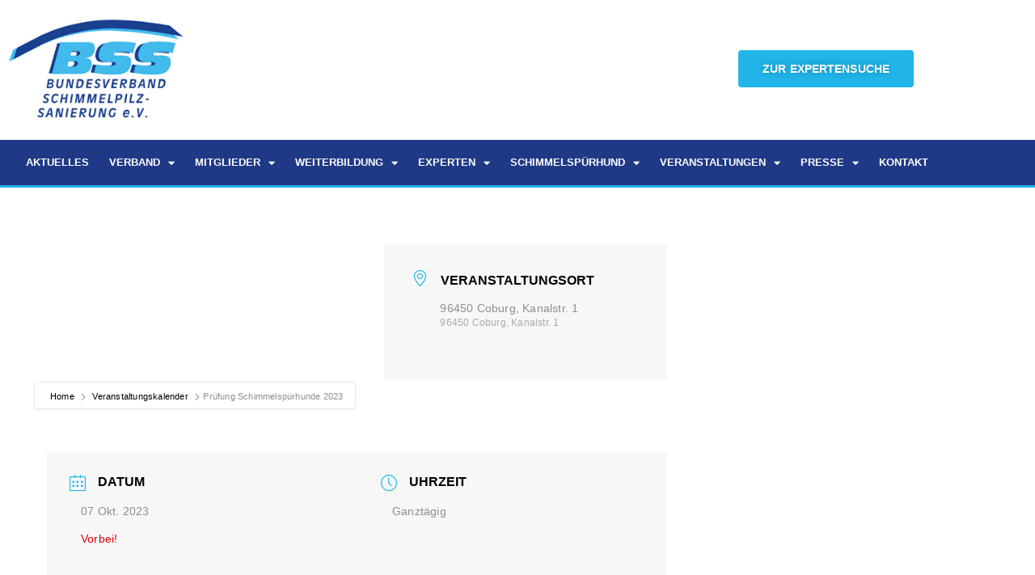

--- FILE ---
content_type: text/html; charset=UTF-8
request_url: https://bss-schimmelpilz.de/veranstaltungen/pruefung-schimmelspuerhunde/
body_size: 33989
content:
<!DOCTYPE html>
<html lang="de">
<head>
	<meta charset="UTF-8" />
	<meta name="viewport" content="width=device-width, initial-scale=1" />
	<link rel="profile" href="http://gmpg.org/xfn/11" />
	<link rel="pingback" href="https://bss-schimmelpilz.de/xmlrpc.php" />
	<meta name="viewport" content="width=device-width, initial-scale=1" />
<meta name='robots' content='index, follow, max-image-preview:large, max-snippet:-1, max-video-preview:-1' />

	<!-- This site is optimized with the Yoast SEO plugin v26.7 - https://yoast.com/wordpress/plugins/seo/ -->
	<style id="aoatfcss" media="all">html{font-family:sans-serif;-webkit-text-size-adjust:100%;-ms-text-size-adjust:100%}body{margin:0;background-color:white}article,header,main,nav,section{display:block}a{background-color:transparent;text-decoration:none}h1{font-size:2em;margin:0.67em 0}img{border:0}svg:not(:root){overflow:hidden}button,input{color:inherit;font:inherit;margin:0}button{overflow:visible}button{text-transform:none}button{-webkit-appearance:button}button::-moz-focus-inner,input::-moz-focus-inner{border:0;padding:0}input{line-height:normal}input[type="checkbox"]{box-sizing:border-box;padding:0}html{font-size:16px;font-size:1rem}h1,h2,h4{margin:15px 0}p{margin:0 0 1em}i{font-style:italic}.container{margin-left:auto;margin-right:auto;padding-left:0.9375rem;padding-right:0.9375rem}@media (min-width:640px){.container{max-width:640px}}@media (min-width:940px){.container{max-width:940px}}@media (min-width:1120px){.container{max-width:1120px}}@media (min-width:1200px){.container{max-width:1200px}}.row{display:-webkit-flex;display:-ms-flexbox;display:flex;-webkit-flex-wrap:wrap;-ms-flex-wrap:wrap;flex-wrap:wrap;margin-left:-0.9375rem;margin-right:-0.9375rem}.col-xs-12{position:relative;min-height:1px;padding-left:0.9375rem;padding-right:0.9375rem}.col-xs-12{-webkit-flex:0 0 100%;-ms-flex:0 0 100%;flex:0 0 100%;max-width:100%}html{box-sizing:border-box}*,*:before,*:after{box-sizing:inherit}img{height:auto;max-width:100%}ul{margin:0 0 1.5em 1.5em;padding-left:0;padding-right:0}ul{list-style:disc}li>ul{margin-bottom:0;margin-left:1.5em}button{display:inline-block;max-width:100%;padding:12px 20px;text-align:center;white-space:nowrap;text-transform:uppercase;text-overflow:ellipsis;text-decoration:none;border:none;border-radius:4px;box-shadow:none}::-moz-placeholder{opacity:1}:-moz-placeholder{opacity:1}a{text-decoration:none}.site{word-wrap:break-word;-webkit-hyphens:auto;-moz-hyphens:auto;-ms-hyphens:auto;-o-hyphens:auto;hyphens:auto;overflow:hidden}.site-main>*:last-child{margin-bottom:0}.page-header{margin:0 0 40px}.page-title{margin:0;text-align:center}</style><noscript id="aonoscrcss"></noscript><title>Prüfung Schimmelspürhunde 2023 - BSS - Bundesverband Schimmelpilzsanierung e.V.</title>
	<link rel="canonical" href="https://bss-schimmelpilz.de/veranstaltungen/pruefung-schimmelspuerhunde/" />
	<meta property="og:locale" content="de_DE" />
	<meta property="og:type" content="article" />
	<meta property="og:title" content="Prüfung Schimmelspürhunde 2023 - BSS - Bundesverband Schimmelpilzsanierung e.V." />
	<meta property="og:description" content="Programm Die Prüfung besteht aus der Hauptprüfung, bei der die Räumlichkeiten im Veranstaltungsort nach Schimmelproben abgesucht werden müssen. Der Prüfungsbeginn (Uhrzeit) und die dementsprechende Einteilung der Prüflinge wird kurzfristig mit den Prüflingen abgestimmt und bekannt gegeben. Der Prüfungsort liegt in 96450 Coburg, Kanalstr. 1  in der Staatlichen Berufsschule II in Coburg. Bitte vergessen Sie nicht, [&hellip;]" />
	<meta property="og:url" content="https://bss-schimmelpilz.de/veranstaltungen/pruefung-schimmelspuerhunde/" />
	<meta property="og:site_name" content="BSS - Bundesverband Schimmelpilzsanierung e.V." />
	<meta property="article:modified_time" content="2023-09-14T08:15:46+00:00" />
	<meta name="twitter:card" content="summary_large_image" />
	<meta name="twitter:label1" content="Geschätzte Lesezeit" />
	<meta name="twitter:data1" content="2 Minuten" />
	<script type="application/ld+json" class="yoast-schema-graph">{"@context":"https://schema.org","@graph":[{"@type":"WebPage","@id":"https://bss-schimmelpilz.de/veranstaltungen/pruefung-schimmelspuerhunde/","url":"https://bss-schimmelpilz.de/veranstaltungen/pruefung-schimmelspuerhunde/","name":"Prüfung Schimmelspürhunde 2023 - BSS - Bundesverband Schimmelpilzsanierung e.V.","isPartOf":{"@id":"https://bss-schimmelpilz.de/#website"},"datePublished":"2020-02-28T13:41:14+00:00","dateModified":"2023-09-14T08:15:46+00:00","breadcrumb":{"@id":"https://bss-schimmelpilz.de/veranstaltungen/pruefung-schimmelspuerhunde/#breadcrumb"},"inLanguage":"de","potentialAction":[{"@type":"ReadAction","target":["https://bss-schimmelpilz.de/veranstaltungen/pruefung-schimmelspuerhunde/"]}]},{"@type":"BreadcrumbList","@id":"https://bss-schimmelpilz.de/veranstaltungen/pruefung-schimmelspuerhunde/#breadcrumb","itemListElement":[{"@type":"ListItem","position":1,"name":"Startseite","item":"https://bss-schimmelpilz.de/"},{"@type":"ListItem","position":2,"name":"Veranstaltungen","item":"https://bss-schimmelpilz.de/veranstaltungen/"},{"@type":"ListItem","position":3,"name":"Prüfung Schimmelspürhunde 2023"}]},{"@type":"WebSite","@id":"https://bss-schimmelpilz.de/#website","url":"https://bss-schimmelpilz.de/","name":"BSS - Bundesverband Schimmelpilzsanierung e.V.","description":"Der BSS ist der Verband für Prävention und Sanierung von Schimmelschäden.","potentialAction":[{"@type":"SearchAction","target":{"@type":"EntryPoint","urlTemplate":"https://bss-schimmelpilz.de/?s={search_term_string}"},"query-input":{"@type":"PropertyValueSpecification","valueRequired":true,"valueName":"search_term_string"}}],"inLanguage":"de"}]}</script>
	<!-- / Yoast SEO plugin. -->


<link rel="alternate" type="application/rss+xml" title="BSS - Bundesverband Schimmelpilzsanierung e.V. &raquo; Feed" href="https://bss-schimmelpilz.de/feed/" />
<link rel="alternate" type="application/rss+xml" title="BSS - Bundesverband Schimmelpilzsanierung e.V. &raquo; Kommentar-Feed" href="https://bss-schimmelpilz.de/comments/feed/" />
<link rel="alternate" title="oEmbed (JSON)" type="application/json+oembed" href="https://bss-schimmelpilz.de/wp-json/oembed/1.0/embed?url=https%3A%2F%2Fbss-schimmelpilz.de%2Fveranstaltungen%2Fpruefung-schimmelspuerhunde%2F" />
<link rel="alternate" title="oEmbed (XML)" type="text/xml+oembed" href="https://bss-schimmelpilz.de/wp-json/oembed/1.0/embed?url=https%3A%2F%2Fbss-schimmelpilz.de%2Fveranstaltungen%2Fpruefung-schimmelspuerhunde%2F&#038;format=xml" />
<style id='wp-img-auto-sizes-contain-inline-css' type='text/css'>
img:is([sizes=auto i],[sizes^="auto," i]){contain-intrinsic-size:3000px 1500px}
/*# sourceURL=wp-img-auto-sizes-contain-inline-css */
</style>
<noscript><link rel='stylesheet' href='https://bss-schimmelpilz.de/wp-content/plugins/modern-events-calendar-lite/assets/packages/select2/select2.min.css?ver=5.22.2' type='text/css' media='all' /></noscript><link rel='stylesheet' id='mec-select2-style-css' href='https://bss-schimmelpilz.de/wp-content/plugins/modern-events-calendar-lite/assets/packages/select2/select2.min.css?ver=5.22.2' type='text/css' media='print' onload="this.onload=null;this.media='all';" />
<noscript><link rel='stylesheet' href='https://bss-schimmelpilz.de/wp-content/cache/autoptimize/css/autoptimize_single_1c9c25ab8ae0ce5dbdb98cd0808e973a.css?ver=6.9' type='text/css' media='all' /></noscript><link rel='stylesheet' id='mec-font-icons-css' href='https://bss-schimmelpilz.de/wp-content/cache/autoptimize/css/autoptimize_single_1c9c25ab8ae0ce5dbdb98cd0808e973a.css?ver=6.9' type='text/css' media='print' onload="this.onload=null;this.media='all';" />
<noscript><link rel='stylesheet' href='https://bss-schimmelpilz.de/wp-content/plugins/modern-events-calendar-lite/assets/css/frontend.min.css?ver=5.22.2' type='text/css' media='all' /></noscript><link rel='stylesheet' id='mec-frontend-style-css' href='https://bss-schimmelpilz.de/wp-content/plugins/modern-events-calendar-lite/assets/css/frontend.min.css?ver=5.22.2' type='text/css' media='print' onload="this.onload=null;this.media='all';" />
<noscript><link rel='stylesheet' href='https://bss-schimmelpilz.de/wp-content/cache/autoptimize/css/autoptimize_single_b15ef24270546e5fe896d3ea387ea134.css?ver=6.9' type='text/css' media='all' /></noscript><link rel='stylesheet' id='mec-tooltip-style-css' href='https://bss-schimmelpilz.de/wp-content/cache/autoptimize/css/autoptimize_single_b15ef24270546e5fe896d3ea387ea134.css?ver=6.9' type='text/css' media='print' onload="this.onload=null;this.media='all';" />
<noscript><link rel='stylesheet' href='https://bss-schimmelpilz.de/wp-content/plugins/modern-events-calendar-lite/assets/packages/tooltip/tooltipster-sideTip-shadow.min.css?ver=6.9' type='text/css' media='all' /></noscript><link rel='stylesheet' id='mec-tooltip-shadow-style-css' href='https://bss-schimmelpilz.de/wp-content/plugins/modern-events-calendar-lite/assets/packages/tooltip/tooltipster-sideTip-shadow.min.css?ver=6.9' type='text/css' media='print' onload="this.onload=null;this.media='all';" />
<noscript><link rel='stylesheet' href='https://bss-schimmelpilz.de/wp-content/cache/autoptimize/css/autoptimize_single_513382a9289a46f26896cd7c42ae34dc.css?ver=6.9' type='text/css' media='all' /></noscript><link rel='stylesheet' id='featherlight-css' href='https://bss-schimmelpilz.de/wp-content/cache/autoptimize/css/autoptimize_single_513382a9289a46f26896cd7c42ae34dc.css?ver=6.9' type='text/css' media='print' onload="this.onload=null;this.media='all';" />
<noscript><link rel='stylesheet' href='https://bss-schimmelpilz.de/wp-content/plugins/modern-events-calendar-lite/assets/packages/lity/lity.min.css?ver=6.9' type='text/css' media='all' /></noscript><link rel='stylesheet' id='mec-lity-style-css' href='https://bss-schimmelpilz.de/wp-content/plugins/modern-events-calendar-lite/assets/packages/lity/lity.min.css?ver=6.9' type='text/css' media='print' onload="this.onload=null;this.media='all';" />
<noscript><link rel='stylesheet' href='https://bss-schimmelpilz.de/wp-content/cache/autoptimize/css/autoptimize_single_993387aae0b00dd250f8c6bacb602bb4.css?ver=2.8.1' type='text/css' media='all' /></noscript><link rel='stylesheet' id='hfe-widgets-style-css' href='https://bss-schimmelpilz.de/wp-content/cache/autoptimize/css/autoptimize_single_993387aae0b00dd250f8c6bacb602bb4.css?ver=2.8.1' type='text/css' media='print' onload="this.onload=null;this.media='all';" />
<style id='wp-emoji-styles-inline-css' type='text/css'>

	img.wp-smiley, img.emoji {
		display: inline !important;
		border: none !important;
		box-shadow: none !important;
		height: 1em !important;
		width: 1em !important;
		margin: 0 0.07em !important;
		vertical-align: -0.1em !important;
		background: none !important;
		padding: 0 !important;
	}
/*# sourceURL=wp-emoji-styles-inline-css */
</style>
<noscript><link rel='stylesheet' href='https://bss-schimmelpilz.de/wp-includes/css/dist/block-library/style.min.css?ver=6.9' type='text/css' media='all' /></noscript><link rel='stylesheet' id='wp-block-library-css' href='https://bss-schimmelpilz.de/wp-includes/css/dist/block-library/style.min.css?ver=6.9' type='text/css' media='print' onload="this.onload=null;this.media='all';" />
<style id='classic-theme-styles-inline-css' type='text/css'>
/*! This file is auto-generated */
.wp-block-button__link{color:#fff;background-color:#32373c;border-radius:9999px;box-shadow:none;text-decoration:none;padding:calc(.667em + 2px) calc(1.333em + 2px);font-size:1.125em}.wp-block-file__button{background:#32373c;color:#fff;text-decoration:none}
/*# sourceURL=/wp-includes/css/classic-themes.min.css */
</style>
<style id='global-styles-inline-css' type='text/css'>
:root{--wp--preset--aspect-ratio--square: 1;--wp--preset--aspect-ratio--4-3: 4/3;--wp--preset--aspect-ratio--3-4: 3/4;--wp--preset--aspect-ratio--3-2: 3/2;--wp--preset--aspect-ratio--2-3: 2/3;--wp--preset--aspect-ratio--16-9: 16/9;--wp--preset--aspect-ratio--9-16: 9/16;--wp--preset--color--black: #000000;--wp--preset--color--cyan-bluish-gray: #abb8c3;--wp--preset--color--white: #ffffff;--wp--preset--color--pale-pink: #f78da7;--wp--preset--color--vivid-red: #cf2e2e;--wp--preset--color--luminous-vivid-orange: #ff6900;--wp--preset--color--luminous-vivid-amber: #fcb900;--wp--preset--color--light-green-cyan: #7bdcb5;--wp--preset--color--vivid-green-cyan: #00d084;--wp--preset--color--pale-cyan-blue: #8ed1fc;--wp--preset--color--vivid-cyan-blue: #0693e3;--wp--preset--color--vivid-purple: #9b51e0;--wp--preset--gradient--vivid-cyan-blue-to-vivid-purple: linear-gradient(135deg,rgb(6,147,227) 0%,rgb(155,81,224) 100%);--wp--preset--gradient--light-green-cyan-to-vivid-green-cyan: linear-gradient(135deg,rgb(122,220,180) 0%,rgb(0,208,130) 100%);--wp--preset--gradient--luminous-vivid-amber-to-luminous-vivid-orange: linear-gradient(135deg,rgb(252,185,0) 0%,rgb(255,105,0) 100%);--wp--preset--gradient--luminous-vivid-orange-to-vivid-red: linear-gradient(135deg,rgb(255,105,0) 0%,rgb(207,46,46) 100%);--wp--preset--gradient--very-light-gray-to-cyan-bluish-gray: linear-gradient(135deg,rgb(238,238,238) 0%,rgb(169,184,195) 100%);--wp--preset--gradient--cool-to-warm-spectrum: linear-gradient(135deg,rgb(74,234,220) 0%,rgb(151,120,209) 20%,rgb(207,42,186) 40%,rgb(238,44,130) 60%,rgb(251,105,98) 80%,rgb(254,248,76) 100%);--wp--preset--gradient--blush-light-purple: linear-gradient(135deg,rgb(255,206,236) 0%,rgb(152,150,240) 100%);--wp--preset--gradient--blush-bordeaux: linear-gradient(135deg,rgb(254,205,165) 0%,rgb(254,45,45) 50%,rgb(107,0,62) 100%);--wp--preset--gradient--luminous-dusk: linear-gradient(135deg,rgb(255,203,112) 0%,rgb(199,81,192) 50%,rgb(65,88,208) 100%);--wp--preset--gradient--pale-ocean: linear-gradient(135deg,rgb(255,245,203) 0%,rgb(182,227,212) 50%,rgb(51,167,181) 100%);--wp--preset--gradient--electric-grass: linear-gradient(135deg,rgb(202,248,128) 0%,rgb(113,206,126) 100%);--wp--preset--gradient--midnight: linear-gradient(135deg,rgb(2,3,129) 0%,rgb(40,116,252) 100%);--wp--preset--font-size--small: 13px;--wp--preset--font-size--medium: 20px;--wp--preset--font-size--large: 36px;--wp--preset--font-size--x-large: 42px;--wp--preset--spacing--20: 0.44rem;--wp--preset--spacing--30: 0.67rem;--wp--preset--spacing--40: 1rem;--wp--preset--spacing--50: 1.5rem;--wp--preset--spacing--60: 2.25rem;--wp--preset--spacing--70: 3.38rem;--wp--preset--spacing--80: 5.06rem;--wp--preset--shadow--natural: 6px 6px 9px rgba(0, 0, 0, 0.2);--wp--preset--shadow--deep: 12px 12px 50px rgba(0, 0, 0, 0.4);--wp--preset--shadow--sharp: 6px 6px 0px rgba(0, 0, 0, 0.2);--wp--preset--shadow--outlined: 6px 6px 0px -3px rgb(255, 255, 255), 6px 6px rgb(0, 0, 0);--wp--preset--shadow--crisp: 6px 6px 0px rgb(0, 0, 0);}:where(.is-layout-flex){gap: 0.5em;}:where(.is-layout-grid){gap: 0.5em;}body .is-layout-flex{display: flex;}.is-layout-flex{flex-wrap: wrap;align-items: center;}.is-layout-flex > :is(*, div){margin: 0;}body .is-layout-grid{display: grid;}.is-layout-grid > :is(*, div){margin: 0;}:where(.wp-block-columns.is-layout-flex){gap: 2em;}:where(.wp-block-columns.is-layout-grid){gap: 2em;}:where(.wp-block-post-template.is-layout-flex){gap: 1.25em;}:where(.wp-block-post-template.is-layout-grid){gap: 1.25em;}.has-black-color{color: var(--wp--preset--color--black) !important;}.has-cyan-bluish-gray-color{color: var(--wp--preset--color--cyan-bluish-gray) !important;}.has-white-color{color: var(--wp--preset--color--white) !important;}.has-pale-pink-color{color: var(--wp--preset--color--pale-pink) !important;}.has-vivid-red-color{color: var(--wp--preset--color--vivid-red) !important;}.has-luminous-vivid-orange-color{color: var(--wp--preset--color--luminous-vivid-orange) !important;}.has-luminous-vivid-amber-color{color: var(--wp--preset--color--luminous-vivid-amber) !important;}.has-light-green-cyan-color{color: var(--wp--preset--color--light-green-cyan) !important;}.has-vivid-green-cyan-color{color: var(--wp--preset--color--vivid-green-cyan) !important;}.has-pale-cyan-blue-color{color: var(--wp--preset--color--pale-cyan-blue) !important;}.has-vivid-cyan-blue-color{color: var(--wp--preset--color--vivid-cyan-blue) !important;}.has-vivid-purple-color{color: var(--wp--preset--color--vivid-purple) !important;}.has-black-background-color{background-color: var(--wp--preset--color--black) !important;}.has-cyan-bluish-gray-background-color{background-color: var(--wp--preset--color--cyan-bluish-gray) !important;}.has-white-background-color{background-color: var(--wp--preset--color--white) !important;}.has-pale-pink-background-color{background-color: var(--wp--preset--color--pale-pink) !important;}.has-vivid-red-background-color{background-color: var(--wp--preset--color--vivid-red) !important;}.has-luminous-vivid-orange-background-color{background-color: var(--wp--preset--color--luminous-vivid-orange) !important;}.has-luminous-vivid-amber-background-color{background-color: var(--wp--preset--color--luminous-vivid-amber) !important;}.has-light-green-cyan-background-color{background-color: var(--wp--preset--color--light-green-cyan) !important;}.has-vivid-green-cyan-background-color{background-color: var(--wp--preset--color--vivid-green-cyan) !important;}.has-pale-cyan-blue-background-color{background-color: var(--wp--preset--color--pale-cyan-blue) !important;}.has-vivid-cyan-blue-background-color{background-color: var(--wp--preset--color--vivid-cyan-blue) !important;}.has-vivid-purple-background-color{background-color: var(--wp--preset--color--vivid-purple) !important;}.has-black-border-color{border-color: var(--wp--preset--color--black) !important;}.has-cyan-bluish-gray-border-color{border-color: var(--wp--preset--color--cyan-bluish-gray) !important;}.has-white-border-color{border-color: var(--wp--preset--color--white) !important;}.has-pale-pink-border-color{border-color: var(--wp--preset--color--pale-pink) !important;}.has-vivid-red-border-color{border-color: var(--wp--preset--color--vivid-red) !important;}.has-luminous-vivid-orange-border-color{border-color: var(--wp--preset--color--luminous-vivid-orange) !important;}.has-luminous-vivid-amber-border-color{border-color: var(--wp--preset--color--luminous-vivid-amber) !important;}.has-light-green-cyan-border-color{border-color: var(--wp--preset--color--light-green-cyan) !important;}.has-vivid-green-cyan-border-color{border-color: var(--wp--preset--color--vivid-green-cyan) !important;}.has-pale-cyan-blue-border-color{border-color: var(--wp--preset--color--pale-cyan-blue) !important;}.has-vivid-cyan-blue-border-color{border-color: var(--wp--preset--color--vivid-cyan-blue) !important;}.has-vivid-purple-border-color{border-color: var(--wp--preset--color--vivid-purple) !important;}.has-vivid-cyan-blue-to-vivid-purple-gradient-background{background: var(--wp--preset--gradient--vivid-cyan-blue-to-vivid-purple) !important;}.has-light-green-cyan-to-vivid-green-cyan-gradient-background{background: var(--wp--preset--gradient--light-green-cyan-to-vivid-green-cyan) !important;}.has-luminous-vivid-amber-to-luminous-vivid-orange-gradient-background{background: var(--wp--preset--gradient--luminous-vivid-amber-to-luminous-vivid-orange) !important;}.has-luminous-vivid-orange-to-vivid-red-gradient-background{background: var(--wp--preset--gradient--luminous-vivid-orange-to-vivid-red) !important;}.has-very-light-gray-to-cyan-bluish-gray-gradient-background{background: var(--wp--preset--gradient--very-light-gray-to-cyan-bluish-gray) !important;}.has-cool-to-warm-spectrum-gradient-background{background: var(--wp--preset--gradient--cool-to-warm-spectrum) !important;}.has-blush-light-purple-gradient-background{background: var(--wp--preset--gradient--blush-light-purple) !important;}.has-blush-bordeaux-gradient-background{background: var(--wp--preset--gradient--blush-bordeaux) !important;}.has-luminous-dusk-gradient-background{background: var(--wp--preset--gradient--luminous-dusk) !important;}.has-pale-ocean-gradient-background{background: var(--wp--preset--gradient--pale-ocean) !important;}.has-electric-grass-gradient-background{background: var(--wp--preset--gradient--electric-grass) !important;}.has-midnight-gradient-background{background: var(--wp--preset--gradient--midnight) !important;}.has-small-font-size{font-size: var(--wp--preset--font-size--small) !important;}.has-medium-font-size{font-size: var(--wp--preset--font-size--medium) !important;}.has-large-font-size{font-size: var(--wp--preset--font-size--large) !important;}.has-x-large-font-size{font-size: var(--wp--preset--font-size--x-large) !important;}
:where(.wp-block-post-template.is-layout-flex){gap: 1.25em;}:where(.wp-block-post-template.is-layout-grid){gap: 1.25em;}
:where(.wp-block-term-template.is-layout-flex){gap: 1.25em;}:where(.wp-block-term-template.is-layout-grid){gap: 1.25em;}
:where(.wp-block-columns.is-layout-flex){gap: 2em;}:where(.wp-block-columns.is-layout-grid){gap: 2em;}
:root :where(.wp-block-pullquote){font-size: 1.5em;line-height: 1.6;}
/*# sourceURL=global-styles-inline-css */
</style>
<noscript><link rel='stylesheet' href='https://bss-schimmelpilz.de/wp-content/cache/autoptimize/css/autoptimize_single_20e8490fab0dcf7557a5c8b54494db6f.css?ver=3.3.9.1' type='text/css' media='all' /></noscript><link rel='stylesheet' id='cookie-law-info-css' href='https://bss-schimmelpilz.de/wp-content/cache/autoptimize/css/autoptimize_single_20e8490fab0dcf7557a5c8b54494db6f.css?ver=3.3.9.1' type='text/css' media='print' onload="this.onload=null;this.media='all';" />
<noscript><link rel='stylesheet' href='https://bss-schimmelpilz.de/wp-content/cache/autoptimize/css/autoptimize_single_359aca8a88b2331aa34ac505acad9911.css?ver=3.3.9.1' type='text/css' media='all' /></noscript><link rel='stylesheet' id='cookie-law-info-gdpr-css' href='https://bss-schimmelpilz.de/wp-content/cache/autoptimize/css/autoptimize_single_359aca8a88b2331aa34ac505acad9911.css?ver=3.3.9.1' type='text/css' media='print' onload="this.onload=null;this.media='all';" />
<noscript><link rel='stylesheet' href='https://bss-schimmelpilz.de/wp-content/cache/autoptimize/css/autoptimize_single_f508c844baaa3d5ccac20458c787dcde.css?ver=6.1.17' type='text/css' media='all' /></noscript><link rel='stylesheet' id='ee-simple-file-list-css-css' href='https://bss-schimmelpilz.de/wp-content/cache/autoptimize/css/autoptimize_single_f508c844baaa3d5ccac20458c787dcde.css?ver=6.1.17' type='text/css' media='print' onload="this.onload=null;this.media='all';" />
<noscript><link rel='stylesheet' href='https://bss-schimmelpilz.de/wp-content/cache/autoptimize/css/autoptimize_single_a5bf64d5859ee94a3e8e93d592d6d2a0.css?ver=2.8.1' type='text/css' media='all' /></noscript><link rel='stylesheet' id='hfe-style-css' href='https://bss-schimmelpilz.de/wp-content/cache/autoptimize/css/autoptimize_single_a5bf64d5859ee94a3e8e93d592d6d2a0.css?ver=2.8.1' type='text/css' media='print' onload="this.onload=null;this.media='all';" />
<noscript><link rel='stylesheet' href='https://bss-schimmelpilz.de/wp-content/plugins/elementor/assets/lib/eicons/css/elementor-icons.min.css?ver=5.45.0' type='text/css' media='all' /></noscript><link rel='stylesheet' id='elementor-icons-css' href='https://bss-schimmelpilz.de/wp-content/plugins/elementor/assets/lib/eicons/css/elementor-icons.min.css?ver=5.45.0' type='text/css' media='print' onload="this.onload=null;this.media='all';" />
<noscript><link rel='stylesheet' href='https://bss-schimmelpilz.de/wp-content/plugins/elementor/assets/css/frontend.min.css?ver=3.34.1' type='text/css' media='all' /></noscript><link rel='stylesheet' id='elementor-frontend-css' href='https://bss-schimmelpilz.de/wp-content/plugins/elementor/assets/css/frontend.min.css?ver=3.34.1' type='text/css' media='print' onload="this.onload=null;this.media='all';" />
<noscript><link rel='stylesheet' href='https://bss-schimmelpilz.de/wp-content/uploads/elementor/css/post-732.css?ver=1768349327' type='text/css' media='all' /></noscript><link rel='stylesheet' id='elementor-post-732-css' href='https://bss-schimmelpilz.de/wp-content/uploads/elementor/css/post-732.css?ver=1768349327' type='text/css' media='print' onload="this.onload=null;this.media='all';" />
<noscript><link rel='stylesheet' href='https://bss-schimmelpilz.de/wp-content/uploads/elementor/css/post-216.css?ver=1768349327' type='text/css' media='all' /></noscript><link rel='stylesheet' id='elementor-post-216-css' href='https://bss-schimmelpilz.de/wp-content/uploads/elementor/css/post-216.css?ver=1768349327' type='text/css' media='print' onload="this.onload=null;this.media='all';" />
<noscript><link rel='stylesheet' href='https://bss-schimmelpilz.de/wp-content/uploads/elementor/css/post-357.css?ver=1768349327' type='text/css' media='all' /></noscript><link rel='stylesheet' id='elementor-post-357-css' href='https://bss-schimmelpilz.de/wp-content/uploads/elementor/css/post-357.css?ver=1768349327' type='text/css' media='print' onload="this.onload=null;this.media='all';" />
<noscript><link rel='stylesheet' href='https://bss-schimmelpilz.de/wp-content/plugins/elementor/assets/lib/font-awesome/css/font-awesome.min.css?ver=4.7.0' type='text/css' media='all' /></noscript><link rel='stylesheet' id='font-awesome-css' href='https://bss-schimmelpilz.de/wp-content/plugins/elementor/assets/lib/font-awesome/css/font-awesome.min.css?ver=4.7.0' type='text/css' media='print' onload="this.onload=null;this.media='all';" />
<noscript><link rel='stylesheet' href='https://bss-schimmelpilz.de/wp-content/cache/autoptimize/css/autoptimize_single_450f1ff7e455d45d7ed15f33fb8ddc6c.css?ver=1.0.0' type='text/css' media='all' /></noscript><link rel='stylesheet' id='monstroid2-theme-style-css' href='https://bss-schimmelpilz.de/wp-content/cache/autoptimize/css/autoptimize_single_450f1ff7e455d45d7ed15f33fb8ddc6c.css?ver=1.0.0' type='text/css' media='print' onload="this.onload=null;this.media='all';" />
<style id='monstroid2-theme-style-inline-css' type='text/css'>
/* #Typography */body {font-style: normal;font-weight: 400;font-size: 17px;line-height: 1.4;font-family: Hind, sans-serif;letter-spacing: 0px;text-align: left;color: #000000;}h1,.h1-style {font-style: normal;font-weight: 600;font-size: 21px;line-height: 1.2;font-family: Hind, sans-serif;letter-spacing: 0px;text-align: inherit;color: #203986;}h2,.h2-style {font-style: normal;font-weight: 600;font-size: 19px;line-height: 1.2;font-family: Hind, sans-serif;letter-spacing: 0px;text-align: inherit;color: #203986;}h3,.h3-style {font-style: normal;font-weight: 600;font-size: 18px;line-height: 1.2;font-family: Hind, sans-serif;letter-spacing: 0px;text-align: inherit;color: #203986;}h4,.h4-style {font-style: normal;font-weight: 600;font-size: 18px;line-height: 1.5;font-family: Hind, sans-serif;letter-spacing: 0px;text-align: inherit;color: #203986;}h5,.h5-style {font-style: normal;font-weight: 600;font-size: 19px;line-height: 1.5;font-family: Hind, sans-serif;letter-spacing: 0px;text-align: inherit;color: #203986;}h6,.h6-style {font-style: normal;font-weight: 600;font-size: 15px;line-height: 1.5;font-family: Hind, sans-serif;letter-spacing: 0px;text-align: inherit;color: #203986;}@media (min-width: 1200px) {h1,.h1-style { font-size: 34px; }h2,.h2-style { font-size: 31px; }h3,.h3-style { font-size: 23px; }}a,h1 a:hover,h2 a:hover,h3 a:hover,h4 a:hover,h5 a:hover,h6 a:hover { color: #203986; }a:hover { color: #21b5ea; }blockquote {color: #21b5ea;}/* #Header */.site-header__wrap {background-color: #ffffff;background-repeat: no-repeat;background-position: center top;background-attachment: scroll;;}/* ##Top Panel */.top-panel {color: #000000;background-color: #ffffff;}/* #Main Menu */.main-navigation {font-style: normal;font-weight: 600;font-size: 14px;line-height: 1.4;font-family: Hind, sans-serif;letter-spacing: 0px;}.main-navigation a,.menu-item-has-children:before {color: #000000;}.main-navigation a:hover,.main-navigation .current_page_item>a,.main-navigation .current-menu-item>a,.main-navigation .current_page_ancestor>a,.main-navigation .current-menu-ancestor>a {color: #21b5ea;}/* #Mobile Menu */.mobile-menu-toggle-button {color: #ffffff;background-color: #21b5ea;}/* #Social */.social-list a {color: #000000;}.social-list a:hover {color: #21b5ea;}/* #Breadcrumbs */.breadcrumbs_item {font-style: normal;font-weight: 400;font-size: 11px;line-height: 1.5;font-family: Hind, sans-serif;letter-spacing: 0px;}.breadcrumbs_item_sep,.breadcrumbs_item_link {color: #000000;}.breadcrumbs_item_link:hover {color: #21b5ea;}/* #Post navigation */.post-navigation i {color: #000000;}.post-navigation .nav-links a:hover .post-title,.post-navigation .nav-links a:hover .nav-text {color: #203986;}.post-navigation .nav-links a:hover i {color: #21b5ea;}/* #Pagination */.pagination .page-numbers,.page-links > span,.page-links > a {color: #000000;}.pagination a.page-numbers:hover,.pagination .page-numbers.current,.page-links > a:hover,.page-links > span {color: #21b5ea;}.pagination .next,.pagination .prev {color: #203986;}.pagination .next:hover,.pagination .prev:hover {color: #21b5ea;}/* #Button Appearance Styles (regular scheme) */.btn,button,input[type='button'],input[type='reset'],input[type='submit'] {font-style: normal;font-weight: 600;font-size: 16px;line-height: 1;font-family: Hind, sans-serif;letter-spacing: 1px;color: #ffffff;background-color: #21b5ea;}.btn:hover,button:hover,input[type='button']:hover,input[type='reset']:hover,input[type='submit']:hover,input[type='reset']:hover {color: #ffffff;background-color: rgb(71,219,255);}.btn.invert-button {color: #ffffff;}.btn.invert-button:hover {color: #ffffff;border-color: #21b5ea;background-color: #21b5ea;}input,optgroup,select,textarea {font-size: 17px;}/* #Comment, Contact, Password Forms */.comment-form .submit,.wpcf7-submit,.post-password-form label + input {font-style: normal;font-weight: 600;font-size: 16px;line-height: 1;font-family: Hind, sans-serif;letter-spacing: 1px;color: #ffffff;background-color: #21b5ea;}.comment-form .submit:hover,.wpcf7-submit:hover,.post-password-form label + input:hover {color: #ffffff;background-color: rgb(71,219,255);}.comment-reply-title {font-style: normal;font-weight: 600;font-size: 18px;line-height: 1.5;font-family: Hind, sans-serif;letter-spacing: 0px;color: #203986;}/* Cookies consent */.comment-form-cookies-consent input[type='checkbox']:checked ~ label[for=wp-comment-cookies-consent]:before {color: #ffffff;border-color: #21b5ea;background-color: #21b5ea;}/* #Comment Reply Link */#cancel-comment-reply-link {color: #203986;}#cancel-comment-reply-link:hover {color: #21b5ea;}/* #Comment item */.comment-body .fn {font-style: normal;font-weight: 600;font-size: 15px;line-height: 1.5;font-family: Hind, sans-serif;letter-spacing: 0px;color: #203986;}.comment-date__time {color: #000000;}.comment-reply-link {font-style: normal;font-weight: 600;font-size: 16px;line-height: 1;font-family: Hind, sans-serif;letter-spacing: 1px;}/* #Input Placeholders */::-webkit-input-placeholder { color: #000000; }::-moz-placeholder{ color: #000000; }:-moz-placeholder{ color: #000000; }:-ms-input-placeholder{ color: #000000; }/* #Entry Meta */.posted-on,.cat-links,.byline,.tags-links {color: #000000;}.comments-button {color: #000000;}.comments-button:hover {color: #ffffff;background-color: #21b5ea;}.btn-style .post-categories a {color: #ffffff;background-color: #21b5ea;}.btn-style .post-categories a:hover {color: #ffffff;background-color: rgb(71,219,255);}.sticky-label {color: #ffffff;background-color: #21b5ea;}/* Posts List Item Invert */.invert-hover.has-post-thumbnail:hover,.invert-hover.has-post-thumbnail:hover .posted-on,.invert-hover.has-post-thumbnail:hover .cat-links,.invert-hover.has-post-thumbnail:hover .byline,.invert-hover.has-post-thumbnail:hover .tags-links,.invert-hover.has-post-thumbnail:hover .entry-meta,.invert-hover.has-post-thumbnail:hover a,.invert-hover.has-post-thumbnail:hover .btn-icon,.invert-item.has-post-thumbnail,.invert-item.has-post-thumbnail .posted-on,.invert-item.has-post-thumbnail .cat-links,.invert-item.has-post-thumbnail .byline,.invert-item.has-post-thumbnail .tags-links,.invert-item.has-post-thumbnail .entry-meta,.invert-item.has-post-thumbnail a,.invert-item.has-post-thumbnail .btn:hover,.invert-item.has-post-thumbnail .btn-style .post-categories a:hover,.invert,.invert .entry-title,.invert a,.invert .byline,.invert .posted-on,.invert .cat-links,.invert .tags-links {color: #ffffff;}.invert-hover.has-post-thumbnail:hover a:hover,.invert-hover.has-post-thumbnail:hover .btn-icon:hover,.invert-item.has-post-thumbnail a:hover,.invert a:hover {color: #203986;}.invert-hover.has-post-thumbnail .btn,.invert-item.has-post-thumbnail .comments-button,.posts-list--default.list-style-v10 .invert.default-item .comments-button{color: #ffffff;background-color: #21b5ea;}.invert-hover.has-post-thumbnail .btn:hover,.invert-item.has-post-thumbnail .comments-button:hover,.posts-list--default.list-style-v10 .invert.default-item .comments-button:hover {color: #203986;background-color: #ffffff;}/* Default Posts List */.list-style-v8 .comments-link {color: #000000;}.list-style-v8 .comments-link:hover {color: #21b5ea;}/* Creative Posts List */.creative-item .entry-title a:hover {color: #203986;}.list-style-default .creative-item a,.creative-item .btn-icon {color: #000000;}.list-style-default .creative-item a:hover,.creative-item .btn-icon:hover {color: #203986;}.list-style-default .creative-item .btn,.list-style-default .creative-item .btn:hover,.list-style-default .creative-item .comments-button:hover {color: #ffffff;}.creative-item__title-first-letter {font-style: normal;font-weight: 600;font-family: Hind, sans-serif;color: #203986;}.posts-list--creative.list-style-v10 .creative-item:before {background-color: #21b5ea;box-shadow: 0px 0px 0px 8px rgba(33,181,234,0.25);}.posts-list--creative.list-style-v10 .creative-item__post-date {font-style: normal;font-weight: 600;font-size: 18px;line-height: 1.5;font-family: Hind, sans-serif;letter-spacing: 0px;color: #203986;}.posts-list--creative.list-style-v10 .creative-item__post-date a {color: #203986;}.posts-list--creative.list-style-v10 .creative-item__post-date a:hover {color: #21b5ea;}/* Creative Posts List style-v2 */.list-style-v2 .creative-item .entry-title,.list-style-v9 .creative-item .entry-title {font-style: normal;font-weight: 600;font-size: 18px;line-height: 1.5;font-family: Hind, sans-serif;letter-spacing: 0px;}/* Image Post Format */.post_format-post-format-image .post-thumbnail__link:before {color: #ffffff;background-color: #21b5ea;}/* Gallery Post Format */.post_format-post-format-gallery .swiper-button-prev,.post_format-post-format-gallery .swiper-button-next {color: #000000;}.post_format-post-format-gallery .swiper-button-prev:hover,.post_format-post-format-gallery .swiper-button-next:hover {color: #21b5ea;}/* Link Post Format */.post_format-post-format-quote .post-format-quote {color: #ffffff;background-color: #21b5ea;}.post_format-post-format-quote .post-format-quote:before {color: #21b5ea;background-color: #ffffff;}/* Post Author */.post-author__title a {color: #203986;}.post-author__title a:hover {color: #21b5ea;}.invert .post-author__title a {color: #ffffff;}.invert .post-author__title a:hover {color: #203986;}/* Single Post */.single-post blockquote {border-color: #21b5ea;}.single-post:not(.post-template-single-layout-4):not(.post-template-single-layout-7) .tags-links a:hover {color: #ffffff;border-color: #21b5ea;background-color: #21b5ea;}.single-header-3 .post-author .byline,.single-header-4 .post-author .byline,.single-header-5 .post-author .byline {font-style: normal;font-weight: 600;font-size: 18px;line-height: 1.5;font-family: Hind, sans-serif;letter-spacing: 0px;}.single-header-8,.single-header-10 .entry-header {background-color: #21b5ea;}.single-header-8.invert a:hover,.single-header-10.invert a:hover {color: rgba(255,255,255,0.5);}.single-header-3 a.comments-button,.single-header-10 a.comments-button {border: 1px solid #ffffff;}.single-header-3 a.comments-button:hover,.single-header-10 a.comments-button:hover {color: #203986;background-color: #ffffff;}/* Page preloader */.page-preloader {border-top-color: #21b5ea;border-right-color: #21b5ea;}/* Logo */.site-logo__link,.site-logo__link:hover {color: #21b5ea;}/* Page title */.page-title {font-style: normal;font-weight: 600;font-size: 19px;line-height: 1.2;font-family: Hind, sans-serif;letter-spacing: 0px;color: #203986;}@media (min-width: 1200px) {.page-title { font-size: 31px; }}/* Grid Posts List */.posts-list.list-style-v3 .comments-link {border-color: #203986;}.posts-list.list-style-v4 .comments-link {color: #000000;}.posts-list.list-style-v4 .posts-list__item.grid-item .grid-item-wrap .comments-link:hover {color: #ffffff;background-color: #203986;}/* Posts List Grid Item Invert */.grid-item-wrap.invert,.grid-item-wrap.invert .posted-on,.grid-item-wrap.invert .cat-links,.grid-item-wrap.invert .byline,.grid-item-wrap.invert .tags-links,.grid-item-wrap.invert .entry-meta,.grid-item-wrap.invert a,.grid-item-wrap.invert .btn-icon,.grid-item-wrap.invert .comments-button {color: #ffffff;}/* Posts List Grid-5 Item Invert */.list-style-v5 .grid-item-wrap.invert .posted-on,.list-style-v5 .grid-item-wrap.invert .cat-links,.list-style-v5 .grid-item-wrap.invert .byline,.list-style-v5 .grid-item-wrap.invert .tags-links,.list-style-v5 .grid-item-wrap.invert .posted-on a,.list-style-v5 .grid-item-wrap.invert .cat-links a,.list-style-v5 .grid-item-wrap.invert .tags-links a,.list-style-v5 .grid-item-wrap.invert .byline a,.list-style-v5 .grid-item-wrap.invert .comments-link,.list-style-v5 .grid-item-wrap.invert .entry-title a:hover {color: #21b5ea;}.list-style-v5 .grid-item-wrap.invert .posted-on a:hover,.list-style-v5 .grid-item-wrap.invert .cat-links a:hover,.list-style-v5 .grid-item-wrap.invert .tags-links a:hover,.list-style-v5 .grid-item-wrap.invert .byline a:hover,.list-style-v5 .grid-item-wrap.invert .comments-link:hover {color: #ffffff;}/* Posts List Grid-6 Item Invert */.posts-list.list-style-v6 .posts-list__item.grid-item .grid-item-wrap .cat-links a,.posts-list.list-style-v7 .posts-list__item.grid-item .grid-item-wrap .cat-links a {color: #ffffff;background-color: #203986;}.posts-list.list-style-v6 .posts-list__item.grid-item .grid-item-wrap .cat-links a:hover,.posts-list.list-style-v7 .posts-list__item.grid-item .grid-item-wrap .cat-links a:hover {color: #ffffff;background-color: rgb(71,219,255);}.posts-list.list-style-v9 .posts-list__item.grid-item .grid-item-wrap .entry-header .entry-title {font-weight : 400;}/* Grid 7 */.list-style-v7 .grid-item-wrap.invert .posted-on a:hover,.list-style-v7 .grid-item-wrap.invert .cat-links a:hover,.list-style-v7 .grid-item-wrap.invert .tags-links a:hover,.list-style-v7 .grid-item-wrap.invert .byline a:hover,.list-style-v7 .grid-item-wrap.invert .comments-link:hover,.list-style-v7 .grid-item-wrap.invert .entry-title a:hover,.list-style-v6 .grid-item-wrap.invert .posted-on a:hover,.list-style-v6 .grid-item-wrap.invert .cat-links a:hover,.list-style-v6 .grid-item-wrap.invert .tags-links a:hover,.list-style-v6 .grid-item-wrap.invert .byline a:hover,.list-style-v6 .grid-item-wrap.invert .comments-link:hover,.list-style-v6 .grid-item-wrap.invert .entry-title a:hover {color: #21b5ea;}.list-style-v7 .grid-item-wrap.invert .posted-on,.list-style-v7 .grid-item-wrap.invert .cat-links,.list-style-v7 .grid-item-wrap.invert .byline,.list-style-v7 .grid-item-wrap.invert .tags-links,.list-style-v7 .grid-item-wrap.invert .posted-on a,.list-style-v7 .grid-item-wrap.invert .cat-links a,.list-style-v7 .grid-item-wrap.invert .tags-links a,.list-style-v7 .grid-item-wrap.invert .byline a,.list-style-v7 .grid-item-wrap.invert .comments-link,.list-style-v7 .grid-item-wrap.invert .entry-title a,.list-style-v7 .grid-item-wrap.invert .entry-content p,.list-style-v6 .grid-item-wrap.invert .posted-on,.list-style-v6 .grid-item-wrap.invert .cat-links,.list-style-v6 .grid-item-wrap.invert .byline,.list-style-v6 .grid-item-wrap.invert .tags-links,.list-style-v6 .grid-item-wrap.invert .posted-on a,.list-style-v6 .grid-item-wrap.invert .cat-links a,.list-style-v6 .grid-item-wrap.invert .tags-links a,.list-style-v6 .grid-item-wrap.invert .byline a,.list-style-v6 .grid-item-wrap.invert .comments-link,.list-style-v6 .grid-item-wrap.invert .entry-title a,.list-style-v6 .grid-item-wrap.invert .entry-content p {color: #ffffff;}.posts-list.list-style-v7 .grid-item .grid-item-wrap .entry-footer .comments-link:hover,.posts-list.list-style-v6 .grid-item .grid-item-wrap .entry-footer .comments-link:hover,.posts-list.list-style-v6 .posts-list__item.grid-item .grid-item-wrap .btn:hover,.posts-list.list-style-v7 .posts-list__item.grid-item .grid-item-wrap .btn:hover {color: #21b5ea;border-color: #21b5ea;}.posts-list.list-style-v10 .grid-item-inner .space-between-content .comments-link {color: #000000;}.posts-list.list-style-v10 .grid-item-inner .space-between-content .comments-link:hover {color: #21b5ea;}.posts-list.list-style-v10 .posts-list__item.justify-item .justify-item-inner .entry-title a {color: #000000;}.posts-list.posts-list--vertical-justify.list-style-v10 .posts-list__item.justify-item .justify-item-inner .entry-title a:hover{color: #ffffff;background-color: #21b5ea;}.posts-list.list-style-v5 .posts-list__item.justify-item .justify-item-inner.invert .cat-links a:hover,.posts-list.list-style-v8 .posts-list__item.justify-item .justify-item-inner.invert .cat-links a:hover {color: #ffffff;background-color: rgb(71,219,255);}.posts-list.list-style-v5 .posts-list__item.justify-item .justify-item-inner.invert .cat-links a,.posts-list.list-style-v8 .posts-list__item.justify-item .justify-item-inner.invert .cat-links a{color: #ffffff;background-color: #203986;}.list-style-v8 .justify-item-inner.invert .posted-on,.list-style-v8 .justify-item-inner.invert .cat-links,.list-style-v8 .justify-item-inner.invert .byline,.list-style-v8 .justify-item-inner.invert .tags-links,.list-style-v8 .justify-item-inner.invert .posted-on a,.list-style-v8 .justify-item-inner.invert .cat-links a,.list-style-v8 .justify-item-inner.invert .tags-links a,.list-style-v8 .justify-item-inner.invert .byline a,.list-style-v8 .justify-item-inner.invert .comments-link,.list-style-v8 .justify-item-inner.invert .entry-title a,.list-style-v8 .justify-item-inner.invert .entry-content p,.list-style-v5 .justify-item-inner.invert .posted-on,.list-style-v5 .justify-item-inner.invert .cat-links,.list-style-v5 .justify-item-inner.invert .byline,.list-style-v5 .justify-item-inner.invert .tags-links,.list-style-v5 .justify-item-inner.invert .posted-on a,.list-style-v5 .justify-item-inner.invert .cat-links a,.list-style-v5 .justify-item-inner.invert .tags-links a,.list-style-v5 .justify-item-inner.invert .byline a,.list-style-v5 .justify-item-inner.invert .comments-link,.list-style-v5 .justify-item-inner.invert .entry-title a,.list-style-v5 .justify-item-inner.invert .entry-content p,.list-style-v4 .justify-item-inner.invert .posted-on:hover,.list-style-v4 .justify-item-inner.invert .cat-links,.list-style-v4 .justify-item-inner.invert .byline,.list-style-v4 .justify-item-inner.invert .tags-links,.list-style-v4 .justify-item-inner.invert .posted-on a,.list-style-v4 .justify-item-inner.invert .cat-links a,.list-style-v4 .justify-item-inner.invert .tags-links a,.list-style-v4 .justify-item-inner.invert .byline a,.list-style-v4 .justify-item-inner.invert .comments-link,.list-style-v4 .justify-item-inner.invert .entry-title a,.list-style-v4 .justify-item-inner.invert .entry-content p {color: #ffffff;}.list-style-v8 .justify-item-inner.invert .posted-on a:hover,.list-style-v8 .justify-item-inner.invert .cat-links a:hover,.list-style-v8 .justify-item-inner.invert .tags-links a:hover,.list-style-v8 .justify-item-inner.invert .byline a:hover,.list-style-v8 .justify-item-inner.invert .comments-link:hover,.list-style-v8 .justify-item-inner.invert .entry-title a:hover,.list-style-v5 .justify-item-inner.invert .posted-on a:hover,.list-style-v5 .justify-item-inner.invert .cat-links a:hover,.list-style-v5 .justify-item-inner.invert .tags-links a:hover,.list-style-v5 .justify-item-inner.invert .byline a:hover,.list-style-v5 .justify-item-inner.invert .entry-title a:hover,.list-style-v4 .justify-item-inner.invert .posted-on a,.list-style-v4 .justify-item-inner.invert .cat-links a:hover,.list-style-v4 .justify-item-inner.invert .tags-links a:hover,.list-style-v4 .justify-item-inner.invert .byline a:hover,.list-style-v4 .justify-item-inner.invert .comments-link:hover,.list-style-v4 .justify-item-inner.invert .entry-title a:hover{color: #21b5ea;}.posts-list.list-style-v5 .justify-item .justify-item-wrap .entry-footer .comments-link:hover {border-color: #21b5ea;}.list-style-v4 .justify-item-inner.invert .btn:hover,.list-style-v6 .justify-item-wrap.invert .btn:hover,.list-style-v8 .justify-item-inner.invert .btn:hover {color: #ffffff;}.posts-list.posts-list--vertical-justify.list-style-v5 .posts-list__item.justify-item .justify-item-wrap .entry-footer .comments-link:hover,.posts-list.posts-list--vertical-justify.list-style-v5 .posts-list__item.justify-item .justify-item-wrap .entry-footer .btn:hover {color: #21b5ea;border-color: #21b5ea;}/* masonry Posts List */.posts-list.list-style-v3 .comments-link {border-color: #203986;}.posts-list.list-style-v4 .comments-link {color: #000000;}.posts-list.list-style-v4 .posts-list__item.masonry-item .masonry-item-wrap .comments-link:hover {color: #ffffff;background-color: #203986;}/* Posts List masonry Item Invert */.masonry-item-wrap.invert,.masonry-item-wrap.invert .posted-on,.masonry-item-wrap.invert .cat-links,.masonry-item-wrap.invert .byline,.masonry-item-wrap.invert .tags-links,.masonry-item-wrap.invert .entry-meta,.masonry-item-wrap.invert a,.masonry-item-wrap.invert .btn-icon,.masonry-item-wrap.invert .comments-button {color: #ffffff;}/* Posts List masonry-5 Item Invert */.list-style-v5 .masonry-item-wrap.invert .posted-on,.list-style-v5 .masonry-item-wrap.invert .cat-links,.list-style-v5 .masonry-item-wrap.invert .byline,.list-style-v5 .masonry-item-wrap.invert .tags-links,.list-style-v5 .masonry-item-wrap.invert .posted-on a,.list-style-v5 .masonry-item-wrap.invert .cat-links a,.list-style-v5 .masonry-item-wrap.invert .tags-links a,.list-style-v5 .masonry-item-wrap.invert .byline a,.list-style-v5 .masonry-item-wrap.invert .comments-link,.list-style-v5 .masonry-item-wrap.invert .entry-title a:hover {color: #21b5ea;}.list-style-v5 .masonry-item-wrap.invert .posted-on a:hover,.list-style-v5 .masonry-item-wrap.invert .cat-links a:hover,.list-style-v5 .masonry-item-wrap.invert .tags-links a:hover,.list-style-v5 .masonry-item-wrap.invert .byline a:hover,.list-style-v5 .masonry-item-wrap.invert .comments-link:hover {color: #ffffff;}.posts-list.list-style-v10 .masonry-item-inner .space-between-content .comments-link {color: #000000;}.posts-list.list-style-v10 .masonry-item-inner .space-between-content .comments-link:hover {color: #21b5ea;}.widget_recent_entries a,.widget_recent_comments a {font-style: normal;font-weight: 600;font-size: 15px;line-height: 1.5;font-family: Hind, sans-serif;letter-spacing: 0px;color: #203986;}.widget_recent_entries a:hover,.widget_recent_comments a:hover {color: #203986;}.widget_recent_entries .post-date,.widget_recent_comments .recentcomments {color: #000000;}.widget_recent_comments .comment-author-link a {color: #000000;}.widget_recent_comments .comment-author-link a:hover {color: #203986;}.widget_calendar th,.widget_calendar caption {color: #21b5ea;}.widget_calendar tbody td a {color: #000000;}.widget_calendar tbody td a:hover {color: #ffffff;background-color: #21b5ea;}.widget_calendar tfoot td a {color: #000000;}.widget_calendar tfoot td a:hover {color: #21b5ea;}/* Preloader */.jet-smart-listing-wrap.jet-processing + div.jet-smart-listing-loading,div.wpcf7 .ajax-loader {border-top-color: #21b5ea;border-right-color: #21b5ea;}
/*# sourceURL=monstroid2-theme-style-inline-css */
</style>
<noscript><link rel='stylesheet' href='https://bss-schimmelpilz.de/wp-content/cache/autoptimize/css/autoptimize_single_6d1d58ad065bf85e8c7656c6fe3c33df.css?ver=1.0.0' type='text/css' media='all' /></noscript><link rel='stylesheet' id='blog-layouts-module-css' href='https://bss-schimmelpilz.de/wp-content/cache/autoptimize/css/autoptimize_single_6d1d58ad065bf85e8c7656c6fe3c33df.css?ver=1.0.0' type='text/css' media='print' onload="this.onload=null;this.media='all';" />
<noscript><link rel='stylesheet' href='https://bss-schimmelpilz.de/wp-content/cache/autoptimize/css/autoptimize_single_a75755ab15b517393bb38d5e4b6599b6.css?ver=5.2' type='text/css' media='all' /></noscript><link rel='stylesheet' id='wpbdp-zip-module-css' href='https://bss-schimmelpilz.de/wp-content/cache/autoptimize/css/autoptimize_single_a75755ab15b517393bb38d5e4b6599b6.css?ver=5.2' type='text/css' media='print' onload="this.onload=null;this.media='all';" />
<noscript><link rel='stylesheet' href='https://bss-schimmelpilz.de/wp-content/cache/autoptimize/css/autoptimize_single_34e98487e978c21d026c395db3a8b33d.css?ver=6.4.20' type='text/css' media='all' /></noscript><link rel='stylesheet' id='jquery-theme-css' href='https://bss-schimmelpilz.de/wp-content/cache/autoptimize/css/autoptimize_single_34e98487e978c21d026c395db3a8b33d.css?ver=6.4.20' type='text/css' media='print' onload="this.onload=null;this.media='all';" />
<noscript><link rel='stylesheet' href='https://bss-schimmelpilz.de/wp-content/cache/autoptimize/css/autoptimize_single_67618bce410baf1c5f16513a9af4b1b9.css?ver=3.2.6' type='text/css' media='all' /></noscript><link rel='stylesheet' id='tablepress-default-css' href='https://bss-schimmelpilz.de/wp-content/cache/autoptimize/css/autoptimize_single_67618bce410baf1c5f16513a9af4b1b9.css?ver=3.2.6' type='text/css' media='print' onload="this.onload=null;this.media='all';" />
<noscript><link rel='stylesheet' href='https://bss-schimmelpilz.de/wp-content/plugins/tablepress-responsive-tables/css/tablepress-responsive.min.css?ver=1.8' type='text/css' media='all' /></noscript><link rel='stylesheet' id='tablepress-responsive-tables-css' href='https://bss-schimmelpilz.de/wp-content/plugins/tablepress-responsive-tables/css/tablepress-responsive.min.css?ver=1.8' type='text/css' media='print' onload="this.onload=null;this.media='all';" />
<noscript><link rel='stylesheet' href='https://bss-schimmelpilz.de/wp-content/plugins/elementor/assets/lib/eicons/css/elementor-icons.min.css?ver=5.34.0' type='text/css' media='all' /></noscript><link rel='stylesheet' id='hfe-elementor-icons-css' href='https://bss-schimmelpilz.de/wp-content/plugins/elementor/assets/lib/eicons/css/elementor-icons.min.css?ver=5.34.0' type='text/css' media='print' onload="this.onload=null;this.media='all';" />
<noscript><link rel='stylesheet' href='https://bss-schimmelpilz.de/wp-content/plugins/elementor/assets/css/widget-icon-list.min.css?ver=3.24.3' type='text/css' media='all' /></noscript><link rel='stylesheet' id='hfe-icons-list-css' href='https://bss-schimmelpilz.de/wp-content/plugins/elementor/assets/css/widget-icon-list.min.css?ver=3.24.3' type='text/css' media='print' onload="this.onload=null;this.media='all';" />
<noscript><link rel='stylesheet' href='https://bss-schimmelpilz.de/wp-content/plugins/elementor/assets/css/widget-social-icons.min.css?ver=3.24.0' type='text/css' media='all' /></noscript><link rel='stylesheet' id='hfe-social-icons-css' href='https://bss-schimmelpilz.de/wp-content/plugins/elementor/assets/css/widget-social-icons.min.css?ver=3.24.0' type='text/css' media='print' onload="this.onload=null;this.media='all';" />
<noscript><link rel='stylesheet' href='https://bss-schimmelpilz.de/wp-content/cache/autoptimize/css/autoptimize_single_1f1c6abbb54c6d189b7263e0861fae8a.css?ver=5.15.3' type='text/css' media='all' /></noscript><link rel='stylesheet' id='hfe-social-share-icons-brands-css' href='https://bss-schimmelpilz.de/wp-content/cache/autoptimize/css/autoptimize_single_1f1c6abbb54c6d189b7263e0861fae8a.css?ver=5.15.3' type='text/css' media='print' onload="this.onload=null;this.media='all';" />
<noscript><link rel='stylesheet' href='https://bss-schimmelpilz.de/wp-content/cache/autoptimize/css/autoptimize_single_aae648ec410260f859ac89e58a8372c1.css?ver=5.15.3' type='text/css' media='all' /></noscript><link rel='stylesheet' id='hfe-social-share-icons-fontawesome-css' href='https://bss-schimmelpilz.de/wp-content/cache/autoptimize/css/autoptimize_single_aae648ec410260f859ac89e58a8372c1.css?ver=5.15.3' type='text/css' media='print' onload="this.onload=null;this.media='all';" />
<noscript><link rel='stylesheet' href='https://bss-schimmelpilz.de/wp-content/cache/autoptimize/css/autoptimize_single_8d37441d69ebc9b55dff2c7c214ef997.css?ver=5.15.3' type='text/css' media='all' /></noscript><link rel='stylesheet' id='hfe-nav-menu-icons-css' href='https://bss-schimmelpilz.de/wp-content/cache/autoptimize/css/autoptimize_single_8d37441d69ebc9b55dff2c7c214ef997.css?ver=5.15.3' type='text/css' media='print' onload="this.onload=null;this.media='all';" />
<noscript><link rel='stylesheet' href='https://bss-schimmelpilz.de/wp-content/plugins/elementor-pro/assets/css/widget-blockquote.min.css?ver=3.25.0' type='text/css' media='all' /></noscript><link rel='stylesheet' id='hfe-widget-blockquote-css' href='https://bss-schimmelpilz.de/wp-content/plugins/elementor-pro/assets/css/widget-blockquote.min.css?ver=3.25.0' type='text/css' media='print' onload="this.onload=null;this.media='all';" />
<noscript><link rel='stylesheet' href='https://bss-schimmelpilz.de/wp-content/plugins/elementor-pro/assets/css/widget-mega-menu.min.css?ver=3.26.2' type='text/css' media='all' /></noscript><link rel='stylesheet' id='hfe-mega-menu-css' href='https://bss-schimmelpilz.de/wp-content/plugins/elementor-pro/assets/css/widget-mega-menu.min.css?ver=3.26.2' type='text/css' media='print' onload="this.onload=null;this.media='all';" />
<noscript><link rel='stylesheet' href='https://bss-schimmelpilz.de/wp-content/plugins/elementor-pro/assets/css/widget-nav-menu.min.css?ver=3.26.0' type='text/css' media='all' /></noscript><link rel='stylesheet' id='hfe-nav-menu-widget-css' href='https://bss-schimmelpilz.de/wp-content/plugins/elementor-pro/assets/css/widget-nav-menu.min.css?ver=3.26.0' type='text/css' media='print' onload="this.onload=null;this.media='all';" />
<noscript><link rel='stylesheet' href='https://bss-schimmelpilz.de/wp-content/plugins/elementor/assets/lib/font-awesome/css/fontawesome.min.css?ver=5.15.3' type='text/css' media='all' /></noscript><link rel='stylesheet' id='elementor-icons-shared-0-css' href='https://bss-schimmelpilz.de/wp-content/plugins/elementor/assets/lib/font-awesome/css/fontawesome.min.css?ver=5.15.3' type='text/css' media='print' onload="this.onload=null;this.media='all';" />
<noscript><link rel='stylesheet' href='https://bss-schimmelpilz.de/wp-content/plugins/elementor/assets/lib/font-awesome/css/solid.min.css?ver=5.15.3' type='text/css' media='all' /></noscript><link rel='stylesheet' id='elementor-icons-fa-solid-css' href='https://bss-schimmelpilz.de/wp-content/plugins/elementor/assets/lib/font-awesome/css/solid.min.css?ver=5.15.3' type='text/css' media='print' onload="this.onload=null;this.media='all';" />
<script type="text/javascript" src="https://bss-schimmelpilz.de/wp-includes/js/jquery/jquery.min.js?ver=3.7.1" id="jquery-core-js"></script>
<script type="text/javascript" src="https://bss-schimmelpilz.de/wp-includes/js/jquery/jquery-migrate.min.js?ver=3.4.1" id="jquery-migrate-js"></script>
<script type="text/javascript" id="jquery-js-after">
/* <![CDATA[ */
!function($){"use strict";$(document).ready(function(){$(this).scrollTop()>100&&$(".hfe-scroll-to-top-wrap").removeClass("hfe-scroll-to-top-hide"),$(window).scroll(function(){$(this).scrollTop()<100?$(".hfe-scroll-to-top-wrap").fadeOut(300):$(".hfe-scroll-to-top-wrap").fadeIn(300)}),$(".hfe-scroll-to-top-wrap").on("click",function(){$("html, body").animate({scrollTop:0},300);return!1})})}(jQuery);
!function($){'use strict';$(document).ready(function(){var bar=$('.hfe-reading-progress-bar');if(!bar.length)return;$(window).on('scroll',function(){var s=$(window).scrollTop(),d=$(document).height()-$(window).height(),p=d? s/d*100:0;bar.css('width',p+'%')});});}(jQuery);
//# sourceURL=jquery-js-after
/* ]]> */
</script>
<script type="text/javascript" src="https://bss-schimmelpilz.de/wp-includes/js/jquery/ui/core.min.js?ver=1.13.3" id="jquery-ui-core-js"></script>
<script type="text/javascript" id="mec-frontend-script-js-extra">
/* <![CDATA[ */
var mecdata = {"day":"Tag","days":"Tage","hour":"Stunde","hours":"Stunden","minute":"Minute","minutes":"Minuten","second":"Sekunde","seconds":"Sekunden","elementor_edit_mode":"no","recapcha_key":"","ajax_url":"https://bss-schimmelpilz.de/wp-admin/admin-ajax.php","fes_nonce":"6067eca776","current_year":"2026","current_month":"01","datepicker_format":"yy-mm-dd&Y-m-d"};
//# sourceURL=mec-frontend-script-js-extra
/* ]]> */
</script>
<script type="text/javascript" src="https://bss-schimmelpilz.de/wp-content/cache/autoptimize/js/autoptimize_single_e8ea82678fab640bce26126961837cab.js?ver=5.22.2" id="mec-frontend-script-js"></script>
<script type="text/javascript" src="https://bss-schimmelpilz.de/wp-content/cache/autoptimize/js/autoptimize_single_4cb7742aec5206fee1e9bd3411a6316e.js?ver=5.22.2" id="mec-events-script-js"></script>
<script type="text/javascript" id="cookie-law-info-js-extra">
/* <![CDATA[ */
var Cli_Data = {"nn_cookie_ids":[],"cookielist":[],"non_necessary_cookies":[],"ccpaEnabled":"","ccpaRegionBased":"","ccpaBarEnabled":"","strictlyEnabled":["necessary","obligatoire"],"ccpaType":"gdpr","js_blocking":"","custom_integration":"","triggerDomRefresh":"","secure_cookies":""};
var cli_cookiebar_settings = {"animate_speed_hide":"500","animate_speed_show":"500","background":"#203986","border":"#b1a6a6c2","border_on":"","button_1_button_colour":"#21b5ea","button_1_button_hover":"#1a91bb","button_1_link_colour":"#fff","button_1_as_button":"1","button_1_new_win":"","button_2_button_colour":"#21b5ea","button_2_button_hover":"#1a91bb","button_2_link_colour":"#ffffff","button_2_as_button":"1","button_2_hidebar":"","button_3_button_colour":"#21b5ea","button_3_button_hover":"#1a91bb","button_3_link_colour":"#fff","button_3_as_button":"1","button_3_new_win":"","button_4_button_colour":"#21b5ea","button_4_button_hover":"#1a91bb","button_4_link_colour":"#ffffff","button_4_as_button":"1","button_7_button_colour":"#61a229","button_7_button_hover":"#4e8221","button_7_link_colour":"#fff","button_7_as_button":"1","button_7_new_win":"","font_family":"inherit","header_fix":"","notify_animate_hide":"","notify_animate_show":"1","notify_div_id":"#cookie-law-info-bar","notify_position_horizontal":"right","notify_position_vertical":"bottom","scroll_close":"","scroll_close_reload":"","accept_close_reload":"","reject_close_reload":"","showagain_tab":"","showagain_background":"#fff","showagain_border":"#000","showagain_div_id":"#cookie-law-info-again","showagain_x_position":"100px","text":"#ffffff","show_once_yn":"","show_once":"10000","logging_on":"","as_popup":"","popup_overlay":"1","bar_heading_text":"","cookie_bar_as":"banner","popup_showagain_position":"bottom-right","widget_position":"left"};
var log_object = {"ajax_url":"https://bss-schimmelpilz.de/wp-admin/admin-ajax.php"};
//# sourceURL=cookie-law-info-js-extra
/* ]]> */
</script>
<script type="text/javascript" src="https://bss-schimmelpilz.de/wp-content/cache/autoptimize/js/autoptimize_single_c5592a6fda4d0b779f56db2d5ddac010.js?ver=3.3.9.1" id="cookie-law-info-js"></script>
<script type="text/javascript" src="https://bss-schimmelpilz.de/wp-content/cache/autoptimize/js/autoptimize_single_68022030102b689fff43143373be4ed7.js?ver=6.9" id="ee-simple-file-list-js-head-js"></script>
<script type="text/javascript" src="https://bss-schimmelpilz.de/wp-includes/js/jquery/ui/menu.min.js?ver=1.13.3" id="jquery-ui-menu-js"></script>
<script type="text/javascript" src="https://bss-schimmelpilz.de/wp-includes/js/dist/dom-ready.min.js?ver=f77871ff7694fffea381" id="wp-dom-ready-js"></script>
<script type="text/javascript" src="https://bss-schimmelpilz.de/wp-includes/js/dist/hooks.min.js?ver=dd5603f07f9220ed27f1" id="wp-hooks-js"></script>
<script type="text/javascript" src="https://bss-schimmelpilz.de/wp-includes/js/dist/i18n.min.js?ver=c26c3dc7bed366793375" id="wp-i18n-js"></script>
<script type="text/javascript" id="wp-i18n-js-after">
/* <![CDATA[ */
wp.i18n.setLocaleData( { 'text direction\u0004ltr': [ 'ltr' ] } );
//# sourceURL=wp-i18n-js-after
/* ]]> */
</script>
<script type="text/javascript" id="wp-a11y-js-translations">
/* <![CDATA[ */
( function( domain, translations ) {
	var localeData = translations.locale_data[ domain ] || translations.locale_data.messages;
	localeData[""].domain = domain;
	wp.i18n.setLocaleData( localeData, domain );
} )( "default", {"translation-revision-date":"2026-01-11 16:41:54+0000","generator":"GlotPress\/4.0.3","domain":"messages","locale_data":{"messages":{"":{"domain":"messages","plural-forms":"nplurals=2; plural=n != 1;","lang":"de"},"Notifications":["Benachrichtigungen"]}},"comment":{"reference":"wp-includes\/js\/dist\/a11y.js"}} );
//# sourceURL=wp-a11y-js-translations
/* ]]> */
</script>
<script type="text/javascript" src="https://bss-schimmelpilz.de/wp-includes/js/dist/a11y.min.js?ver=cb460b4676c94bd228ed" id="wp-a11y-js"></script>
<script type="text/javascript" src="https://bss-schimmelpilz.de/wp-includes/js/jquery/ui/autocomplete.min.js?ver=1.13.3" id="jquery-ui-autocomplete-js"></script>
<script type="text/javascript" src="https://bss-schimmelpilz.de/wp-content/cache/autoptimize/js/autoptimize_single_9b181f6fc6754c28599b522814bd5b7b.js?ver=5.2" id="wpbdp-zipcodesearch-js-js"></script>
<link rel="https://api.w.org/" href="https://bss-schimmelpilz.de/wp-json/" /><link rel="alternate" title="JSON" type="application/json" href="https://bss-schimmelpilz.de/wp-json/wp/v2/mec-events/976" /><link rel="EditURI" type="application/rsd+xml" title="RSD" href="https://bss-schimmelpilz.de/xmlrpc.php?rsd" />
<meta name="generator" content="WordPress 6.9" />
<link rel='shortlink' href='https://bss-schimmelpilz.de/?p=976' />
<!-- Analytics by WP Statistics - https://wp-statistics.com -->
<meta name="generator" content="Elementor 3.34.1; features: additional_custom_breakpoints; settings: css_print_method-external, google_font-enabled, font_display-block">
			<style>
				.e-con.e-parent:nth-of-type(n+4):not(.e-lazyloaded):not(.e-no-lazyload),
				.e-con.e-parent:nth-of-type(n+4):not(.e-lazyloaded):not(.e-no-lazyload) * {
					background-image: none !important;
				}
				@media screen and (max-height: 1024px) {
					.e-con.e-parent:nth-of-type(n+3):not(.e-lazyloaded):not(.e-no-lazyload),
					.e-con.e-parent:nth-of-type(n+3):not(.e-lazyloaded):not(.e-no-lazyload) * {
						background-image: none !important;
					}
				}
				@media screen and (max-height: 640px) {
					.e-con.e-parent:nth-of-type(n+2):not(.e-lazyloaded):not(.e-no-lazyload),
					.e-con.e-parent:nth-of-type(n+2):not(.e-lazyloaded):not(.e-no-lazyload) * {
						background-image: none !important;
					}
				}
			</style>
			<link rel="icon" href="https://bss-schimmelpilz.de/wp-content/uploads/2020/05/cropped-Favicon-32x32.jpg" sizes="32x32" />
<link rel="icon" href="https://bss-schimmelpilz.de/wp-content/uploads/2020/05/cropped-Favicon-192x192.jpg" sizes="192x192" />
<link rel="apple-touch-icon" href="https://bss-schimmelpilz.de/wp-content/uploads/2020/05/cropped-Favicon-180x180.jpg" />
<meta name="msapplication-TileImage" content="https://bss-schimmelpilz.de/wp-content/uploads/2020/05/cropped-Favicon-270x270.jpg" />
		<style type="text/css" id="wp-custom-css">
			/*Seitentitel - Seiten */

.page-title {display: none !important;}
.entry-title {display: none !important;}
.site-logo {display: none !important;}

/*Linien - Text */
hr {
  border-top: 1px solid #000;
	margin-bottom: 20px !important;
}

/*Logo - Header */

.elementor-widget-image .elementor-image > a img[src$=".svg"], .elementor-widget-image .elementor-image figure > a img[src$=".svg"] {
      height: 120px !important;
	width: 300px !important;}



/*Schriften */

h1, .h1-style {
	  text-transform: uppercase;}

h2, .h2-style {
	  text-transform: uppercase;}

h3, .h3-style {
	  text-transform: uppercase;}

h4, .h4-style {
	  text-transform: uppercase;}

h5, .h5-style {
	  text-transform: uppercase;}

h6, .h6-style {
	  text-transform: uppercase;}


/*Slider */
 
.elementor-slick-slider ul.slick-dots button:hover {
        display: none;
}


/*Footer */
.site-footer__wrap {
    font-size: 14px;
    line-height: 12px;}

/*Kalender - Clean Rasterdarstellung */

.mec-wrap.colorskin-custom .mec-bg-color
{
	background-color: #203986 !important;}

.mec-wrap.colorskin-custom .mec-color
{
	color: #203986 !important;}

/*Kalender - Minimal Kacheln */
.mec-event-grid-minimal .mec-event-date {
	background-color: #203986 !important;
    border: none !important;
box-shadow: none !important;
}

/*Kalender - Minimal Kacheln - Datum Farbe*/
.mec-event-grid-minimal .mec-event-date span {
    color: #fff !important;
}

.lity-container, .mec-wrap, .mec-wrap div:not([class^="elementor-"]) {
    line-height: 17px;
}

.mec-load-more-button {
	  font-family: 'Hind', sans-serif !important;
    font-size: 12px;
    font-weight: 600;
    letter-spacing:  0.8px;
    text-transform: uppercase;
	background-color: #21B5EA !important;
color: #fff;
border: none !important;
    border-radius: 4px;
padding-top: 14px !important;
    padding-right: 20px !important;
    padding-bottom: 20px !important;
    padding-left: 20px !important;
	line-height: 4px;
	margin-bottom: 0px;
	margin-top: 15px;
}

.mec-load-more-button:hover {
    background: 
#203986 !important;
}

.mec-event-grid-minimal .mec-event-detail {
    font-size: 15px;
    font-weight: 300;
    color: #203986;
  font-family: 'Hind', sans-serif !important;
}

/*Sinle Events -Designanpassung*/
.mec-wrap .mec-single-title {
    font-weight: 600;
    font-size: 30px;
	color: #203986 !important;
}

.mec-wrap h1 {
    font-weight: 600;
    font-size: 30px;
	color: #203986 !important;
}

.mec-wrap h4 {
  font-size: 19px;
	font-weight: 600;
	color: #203986 !important;
}

.mec-wrap p {
    color: #000;
    font-size: 17px;
    line-height: 1.4;
}

.mec-single-modern .mec-single-event-bar > div i {
    color: #21B5EA;
}

.event-color {
    width: 15px;
    height: 15px;
    margin-left: 8px;
    border-radius: 50%;	
}


.mec-single-modern .mec-single-event-bar > div dd {
    padding-left: 14px;
}

/*Schrift Modal-Ansicht*/
.lity-container, .mec-wrap, .mec-wrap div:not([class^="elementor-"]) {
     font-family: 'Hind', sans-serif !important;
	  font-weight: 600;
	letter-spacing: 0.2px;
}

/*Schrift Raster Veranstaltungskalender*/
.mec-event-grid-clean .mec-event-title {
    color: #fff;
    font-weight: 600;
    font-size: 19px;
    text-transform: none;
}

.mec-wrap .mec-totalcal-box .mec-totalcal-view span, .mec-wrap .mec-totalcal-box input, .mec-wrap .mec-totalcal-box select {
    
    font-size: 14px;
    font-weight: 300;
    font-family: 'Hind', sans-serif !important;
}

/*Veranstltungskalender - Button*/
.mec-event-footer .mec-booking-button:hover {
    background: #203986;
color: #fff;
border-color: #203986;
}

.mec-event-footer .mec-booking-button {
    box-shadow: none;
    transition: all .21s ease;
    font-size: 12px;
    font-weight: 600;
    letter-spacing: 0.2px;
    text-transform: uppercase;
    background: #21B5EA;
    color: #fff;
    border: 1px solid 
    #21B5EA;
}

/*Veranstltungskalender - Suchfeld*/
.mec-wrap .mec-search-form .mec-date-search select:last-child {

    width: 100px;
    margin-left: 8px;
}

.mec-wrap .mec-search-form .mec-date-search select {
    width: calc(100% - 144px);
}

/*Abstand H1 - Kategorieseiten*/
.mec-container {
    padding-top: 40px;
    padding-bottom: 40px;
}



/*Abstand Google - iCal*/
.mec-events-button {
    margin-bottom: 10px;
}



/*Beitraege - Beitragsbild*/
.post-thumbnail img {
    display: block;
    border-radius: 0;
}

/*Startseite- Allgemeine Informationen*/
.elementor-14 .elementor-element.elementor-element-cdd40cd .elementor-pagination {
    text-align: center;
    margin-top: 30px;
}

/*Expertensuche*/


/*Expertensuche - Text*/
code, kbd, tt, var {
    font-family: 'Hind', sans-serif !important;
    font-size: 17px !important;
}

code, kbd, tt, var {
 font-family: 'Hind', sans-serif !important;
	   font-size: 17px !important;
}



.wpbdp-listing .listing-title a, .wpbdp-listing .listing-title h2 {
 font-family: 'Hind', sans-serif !important;
    color: #203986 !important;
    font-size: 28px;
}

.wpbdp-main-box .advanced-search-link {
    padding-top: 8px;
	   padding-bottom: 4px;
    display: block;
    font-size: 17px;
    text-align: left;
    text-decoration: underline;
}

.field-value label, .field-value .field-label {
    color: #000;
    font-weight: 600;
}

.wpbdp-listing a:not(.wpbdp-button) {
    color: #62CAF4;
text-decoration: none;
border-bottom: 0px solid
    #F3F3F3;
}

/*Expertensuche - Abstand*/
.wpbdp-excerpt-thumbnail {
    padding-top: 3px;
}
.excerpt-content  {
    padding-top: 4px;
}

.wpbdp-listing .listing-title {
    border-bottom: 1px solid 
    #203986;
	margin-bottom: 9px !important;
}

.wpbdp-listing-excerpt {
    padding-top: 20px;
    padding-left: 20px;
    padding-right: 20px;
    border-bottom: solid 40px #203986;
}

#wpbdp-search-form {
    padding-left: 0px;
}

.wpbdp-categories {
    margin-top: 40px;
}

.wpbdp-display-block {
    margin-top: 10px;
}

/*Expertensuche - Anschauen - Button*/

.listing-actions a.button {
    padding: 5px 14px;
    font-size: 13px;
    color: #203986;
    border-radius: 2px;
	margin-bottom: 40px !important;
}

.wpbdp-listing-excerpt .listing-actions {
    margin-top: 20px;
    margin-bottom: 20px;
}

/*Expertensuche - Suchfenster*/

.wpbdp-search-form {
    padding-left: 0px;
	background-color: #000 !important;
}

.btn:hover, button:hover, input[type="button"]:hover, input[type="reset"]:hover, input[type="submit"]:hover, input[type="reset"]:hover {
    color: #203986 !important;
    background-color: #fff !important;
    letter-spacing: 0.5px;
}


.btn, button, input[type="button"], input[type="reset"], input[type="submit"] {
   letter-spacing: 0.5px;
	margin-right: 10px;
    Margin-top: 20px;
	Margin-bottom: 20px;
	
}


.wpbdp-main-links {
    text-align: left;
}

.wpbdp-bar {
    background: #f7f7f7;
    margin: 10px 0 20px 0;
    padding: 10px 10px;
}

.wpbdp-main-box .advanced-search-link {
    padding-top: 8px;
    padding-bottom: 4px;
    display: block;
	  font-weight: 600;
	  font-size: 16px;
    line-height: 1;
    font-family: Hind, sans-serif;
    letter-spacing: 0.5px;
	  color: #ffffff;
    text-align: center;
    text-decoration: none;
	  text-transform: uppercase;
    background: #21B5EA;
    border: 1px;
    border-radius: 3px;
	padding: 12px 20px;
}

.advanced-search-link:hover {
    padding-top: 8px;
    padding-bottom: 4px;
    display: block;
	  font-weight: 600;
	  font-size: 16px;
    line-height: 1;
    font-family: Hind, sans-serif;
    letter-spacing: 0.5px;
	  color: #ffffff;
    text-align: center;
    text-decoration: none;
	  text-transform: uppercase;
    background: #203986;
    border: 1px;
    border-radius: 3px;
	padding: 12px 20px;
}

.wpbdp-listing-excerpt.odd {
    background: #fff;
}

.wpbdp-listing-excerpt {
    background-color: #fff;
}


/*Schriftfarbe - Suchformular*/

#wpbdp-search-form .wpbdp-search-filter > .wpbdp-search-field-label {
    color: #fff !important;
}

.wpbdp-display-block {
    color: #fff !important;
}

.zipcode-search-distance-fields {
    color: #fff !important;
}

.excerpt-content {
    padding-top: 4px;
    color: #000 !important;
}

select, textarea {
    color: #000 !important;
	margin-left: 2px;
}

.select2-results {
    font-size: 15px;
}

.businessdirectory-search {
    color: #fff !important;
}

.wpbdp-form-field .wpbdp-form-field-type-textfield input[type="text"] {
    color: #000 !important;
}

.wpbdp-listing .address-info .address-label {
    color: #000 !important;
}

.wpbdp-form-field label {
  color: #fff!important;
}


/*Feldgroessen - Suchformular*/



select, textarea {
    width: 80px;
	  margin-right: 4px;
	  padding-left: 4px;
}

/*Abstaende - 2 Suchformular*/

.elementor-1649 .elementor-element.elementor-element-6443379 > .elementor-widget-container {
  padding: 40px 40px 40px 40px !important;
  background-color: #203986;
}

/*Mitglieder - Tabelle*/

.tablepress .sorting:hover, .tablepress .sorting_asc, .tablepress .sorting_desc {
    background-color: #21B5EA;
}

.tablepress tfoot th, .tablepress thead th {
    background-color: #d9edf7;
    font-weight: 600;
    vertical-align: middle;

}

.tablepress .sorting::after, .tablepress .sorting_asc::after, .tablepress .sorting_desc::after {
    color: #fff;
}

.tablepress tfoot th, .tablepress thead th {
    background-color: #203986;
    font-weight: 600;
    vertical-align: middle;
    color: #fff;
}

.paging_simple .paginate_button.next::after, .paging_simple .paginate_button.previous::before {
    text-shadow: none; 
    color: #203986;
}

.paginate_button:hover {
    text-decoration: none;
    color: #21B5EA !important;
}

.dataTables_paginate a {
    color: #203986 !important;
    text-decoration: none;
}

.dataTables_wrapper label input, .dataTables_wrapper label select {
    margin-bottom: 15px;
}


/*Passwort-Button*/

.comment-form .submit, .wpcf7-submit, .post-password-form label + input {
     font-size: 14px !important;
    font-weight: 600;
   	line-height: 1.5em;
    letter-spacing: 0.2px;
    text-transform: uppercase;
    color: #ffffff !important;
    background-color: #21b5ea !important;
}

.comment-form .submit:hover, .wpcf7-submit:hover, .post-password-form label + input:hover {
    font-size: 14px !important;
    font-weight: 600;
   	line-height: 1.5em;
    letter-spacing: 0.2px;
    text-transform: uppercase;
    color: #ffffff !important;
    background-color: #203986 !important;

}

.btn:hover, button:hover, input[type="button"]:hover, input[type="reset"]:hover, input[type="submit"]:hover, input[type="reset"]:hover {
    color: #fff !important;
    background-color: #203986 !important;
    letter-spacing: 0.5px;
}
 

/*Daten Up- und Download*/

.eeSFL_UploadFilesTitle{
    font-size: 23px !important;
	letter-spacing: 0.3px;
}		</style>
		<style type="text/css">.mec-hourly-schedule-speaker-name, .mec-events-meta-group-countdown .countdown-w span, .mec-single-event .mec-event-meta dt, .mec-hourly-schedule-speaker-job-title, .post-type-archive-mec-events h1, .mec-ticket-available-spots .mec-event-ticket-name, .tax-mec_category h1, .mec-wrap h1, .mec-wrap h2, .mec-wrap h3, .mec-wrap h4, .mec-wrap h5, .mec-wrap h6,.entry-content .mec-wrap h1, .entry-content .mec-wrap h2, .entry-content .mec-wrap h3,.entry-content  .mec-wrap h4, .entry-content .mec-wrap h5, .entry-content .mec-wrap h6{ font-family: 'Hind', Helvetica, Arial, sans-serif;}.mec-single-event .mec-event-meta .mec-events-event-cost, .mec-event-data-fields .mec-event-data-field-item .mec-event-data-field-value, .mec-event-data-fields .mec-event-data-field-item .mec-event-data-field-name, .mec-wrap .info-msg div, .mec-wrap .mec-error div, .mec-wrap .mec-success div, .mec-wrap .warning-msg div, .mec-breadcrumbs .mec-current, .mec-events-meta-group-tags, .mec-single-event .mec-events-meta-group-booking .mec-event-ticket-available, .mec-single-modern .mec-single-event-bar>div dd, .mec-single-event .mec-event-meta dd, .mec-single-event .mec-event-meta dd a, .mec-next-occ-booking span, .mec-hourly-schedule-speaker-description, .mec-single-event .mec-speakers-details ul li .mec-speaker-job-title, .mec-single-event .mec-speakers-details ul li .mec-speaker-name, .mec-event-data-field-items, .mec-load-more-button, .mec-events-meta-group-tags a, .mec-events-button, .mec-wrap abbr, .mec-event-schedule-content dl dt, .mec-breadcrumbs a, .mec-breadcrumbs span .mec-event-content p, .mec-wrap p { font-family: 'Hind',sans-serif; font-weight:300;}.mec-event-grid-minimal .mec-modal-booking-button:hover, .mec-events-timeline-wrap .mec-organizer-item a, .mec-events-timeline-wrap .mec-organizer-item:after, .mec-events-timeline-wrap .mec-shortcode-organizers i, .mec-timeline-event .mec-modal-booking-button, .mec-wrap .mec-map-lightbox-wp.mec-event-list-classic .mec-event-date, .mec-timetable-t2-col .mec-modal-booking-button:hover, .mec-event-container-classic .mec-modal-booking-button:hover, .mec-calendar-events-side .mec-modal-booking-button:hover, .mec-event-grid-yearly  .mec-modal-booking-button, .mec-events-agenda .mec-modal-booking-button, .mec-event-grid-simple .mec-modal-booking-button, .mec-event-list-minimal  .mec-modal-booking-button:hover, .mec-timeline-month-divider,  .mec-wrap.colorskin-custom .mec-totalcal-box .mec-totalcal-view span:hover,.mec-wrap.colorskin-custom .mec-calendar.mec-event-calendar-classic .mec-selected-day,.mec-wrap.colorskin-custom .mec-color, .mec-wrap.colorskin-custom .mec-event-sharing-wrap .mec-event-sharing > li:hover a, .mec-wrap.colorskin-custom .mec-color-hover:hover, .mec-wrap.colorskin-custom .mec-color-before *:before ,.mec-wrap.colorskin-custom .mec-widget .mec-event-grid-classic.owl-carousel .owl-nav i,.mec-wrap.colorskin-custom .mec-event-list-classic a.magicmore:hover,.mec-wrap.colorskin-custom .mec-event-grid-simple:hover .mec-event-title,.mec-wrap.colorskin-custom .mec-single-event .mec-event-meta dd.mec-events-event-categories:before,.mec-wrap.colorskin-custom .mec-single-event-date:before,.mec-wrap.colorskin-custom .mec-single-event-time:before,.mec-wrap.colorskin-custom .mec-events-meta-group.mec-events-meta-group-venue:before,.mec-wrap.colorskin-custom .mec-calendar .mec-calendar-side .mec-previous-month i,.mec-wrap.colorskin-custom .mec-calendar .mec-calendar-side .mec-next-month:hover,.mec-wrap.colorskin-custom .mec-calendar .mec-calendar-side .mec-previous-month:hover,.mec-wrap.colorskin-custom .mec-calendar .mec-calendar-side .mec-next-month:hover,.mec-wrap.colorskin-custom .mec-calendar.mec-event-calendar-classic dt.mec-selected-day:hover,.mec-wrap.colorskin-custom .mec-infowindow-wp h5 a:hover, .colorskin-custom .mec-events-meta-group-countdown .mec-end-counts h3,.mec-calendar .mec-calendar-side .mec-next-month i,.mec-wrap .mec-totalcal-box i,.mec-calendar .mec-event-article .mec-event-title a:hover,.mec-attendees-list-details .mec-attendee-profile-link a:hover,.mec-wrap.colorskin-custom .mec-next-event-details li i, .mec-next-event-details i:before, .mec-marker-infowindow-wp .mec-marker-infowindow-count, .mec-next-event-details a,.mec-wrap.colorskin-custom .mec-events-masonry-cats a.mec-masonry-cat-selected,.lity .mec-color,.lity .mec-color-before :before,.lity .mec-color-hover:hover,.lity .mec-wrap .mec-color,.lity .mec-wrap .mec-color-before :before,.lity .mec-wrap .mec-color-hover:hover,.leaflet-popup-content .mec-color,.leaflet-popup-content .mec-color-before :before,.leaflet-popup-content .mec-color-hover:hover,.leaflet-popup-content .mec-wrap .mec-color,.leaflet-popup-content .mec-wrap .mec-color-before :before,.leaflet-popup-content .mec-wrap .mec-color-hover:hover, .mec-calendar.mec-calendar-daily .mec-calendar-d-table .mec-daily-view-day.mec-daily-view-day-active.mec-color, .mec-map-boxshow div .mec-map-view-event-detail.mec-event-detail i,.mec-map-boxshow div .mec-map-view-event-detail.mec-event-detail:hover,.mec-map-boxshow .mec-color,.mec-map-boxshow .mec-color-before :before,.mec-map-boxshow .mec-color-hover:hover,.mec-map-boxshow .mec-wrap .mec-color,.mec-map-boxshow .mec-wrap .mec-color-before :before,.mec-map-boxshow .mec-wrap .mec-color-hover:hover, .mec-choosen-time-message, .mec-booking-calendar-month-navigation .mec-next-month:hover, .mec-booking-calendar-month-navigation .mec-previous-month:hover, .mec-yearly-view-wrap .mec-agenda-event-title a:hover, .mec-yearly-view-wrap .mec-yearly-title-sec .mec-next-year i, .mec-yearly-view-wrap .mec-yearly-title-sec .mec-previous-year i, .mec-yearly-view-wrap .mec-yearly-title-sec .mec-next-year:hover, .mec-yearly-view-wrap .mec-yearly-title-sec .mec-previous-year:hover, .mec-av-spot .mec-av-spot-head .mec-av-spot-box span, .mec-wrap.colorskin-custom .mec-calendar .mec-calendar-side .mec-previous-month:hover .mec-load-month-link, .mec-wrap.colorskin-custom .mec-calendar .mec-calendar-side .mec-next-month:hover .mec-load-month-link, .mec-yearly-view-wrap .mec-yearly-title-sec .mec-previous-year:hover .mec-load-month-link, .mec-yearly-view-wrap .mec-yearly-title-sec .mec-next-year:hover .mec-load-month-link, .mec-skin-list-events-container .mec-data-fields-tooltip .mec-data-fields-tooltip-box ul .mec-event-data-field-item a{color: #21b5ea}.mec-skin-carousel-container .mec-event-footer-carousel-type3 .mec-modal-booking-button:hover, .mec-wrap.colorskin-custom .mec-event-sharing .mec-event-share:hover .event-sharing-icon,.mec-wrap.colorskin-custom .mec-event-grid-clean .mec-event-date,.mec-wrap.colorskin-custom .mec-event-list-modern .mec-event-sharing > li:hover a i,.mec-wrap.colorskin-custom .mec-event-list-modern .mec-event-sharing .mec-event-share:hover .mec-event-sharing-icon,.mec-wrap.colorskin-custom .mec-event-list-modern .mec-event-sharing li:hover a i,.mec-wrap.colorskin-custom .mec-calendar:not(.mec-event-calendar-classic) .mec-selected-day,.mec-wrap.colorskin-custom .mec-calendar .mec-selected-day:hover,.mec-wrap.colorskin-custom .mec-calendar .mec-calendar-row  dt.mec-has-event:hover,.mec-wrap.colorskin-custom .mec-calendar .mec-has-event:after, .mec-wrap.colorskin-custom .mec-bg-color, .mec-wrap.colorskin-custom .mec-bg-color-hover:hover, .colorskin-custom .mec-event-sharing-wrap:hover > li, .mec-wrap.colorskin-custom .mec-totalcal-box .mec-totalcal-view span.mec-totalcalview-selected,.mec-wrap .flip-clock-wrapper ul li a div div.inn,.mec-wrap .mec-totalcal-box .mec-totalcal-view span.mec-totalcalview-selected,.event-carousel-type1-head .mec-event-date-carousel,.mec-event-countdown-style3 .mec-event-date,#wrap .mec-wrap article.mec-event-countdown-style1,.mec-event-countdown-style1 .mec-event-countdown-part3 a.mec-event-button,.mec-wrap .mec-event-countdown-style2,.mec-map-get-direction-btn-cnt input[type="submit"],.mec-booking button,span.mec-marker-wrap,.mec-wrap.colorskin-custom .mec-timeline-events-container .mec-timeline-event-date:before, .mec-has-event-for-booking.mec-active .mec-calendar-novel-selected-day, .mec-booking-tooltip.multiple-time .mec-booking-calendar-date.mec-active, .mec-booking-tooltip.multiple-time .mec-booking-calendar-date:hover, .mec-ongoing-normal-label, .mec-calendar .mec-has-event:after, .mec-event-list-modern .mec-event-sharing li:hover .telegram{background-color: #21b5ea;}.mec-booking-tooltip.multiple-time .mec-booking-calendar-date:hover, .mec-calendar-day.mec-active .mec-booking-tooltip.multiple-time .mec-booking-calendar-date.mec-active{ background-color: #21b5ea;}.mec-skin-carousel-container .mec-event-footer-carousel-type3 .mec-modal-booking-button:hover, .mec-timeline-month-divider, .mec-wrap.colorskin-custom .mec-single-event .mec-speakers-details ul li .mec-speaker-avatar a:hover img,.mec-wrap.colorskin-custom .mec-event-list-modern .mec-event-sharing > li:hover a i,.mec-wrap.colorskin-custom .mec-event-list-modern .mec-event-sharing .mec-event-share:hover .mec-event-sharing-icon,.mec-wrap.colorskin-custom .mec-event-list-standard .mec-month-divider span:before,.mec-wrap.colorskin-custom .mec-single-event .mec-social-single:before,.mec-wrap.colorskin-custom .mec-single-event .mec-frontbox-title:before,.mec-wrap.colorskin-custom .mec-calendar .mec-calendar-events-side .mec-table-side-day, .mec-wrap.colorskin-custom .mec-border-color, .mec-wrap.colorskin-custom .mec-border-color-hover:hover, .colorskin-custom .mec-single-event .mec-frontbox-title:before, .colorskin-custom .mec-single-event .mec-wrap-checkout h4:before, .colorskin-custom .mec-single-event .mec-events-meta-group-booking form > h4:before, .mec-wrap.colorskin-custom .mec-totalcal-box .mec-totalcal-view span.mec-totalcalview-selected,.mec-wrap .mec-totalcal-box .mec-totalcal-view span.mec-totalcalview-selected,.event-carousel-type1-head .mec-event-date-carousel:after,.mec-wrap.colorskin-custom .mec-events-masonry-cats a.mec-masonry-cat-selected, .mec-marker-infowindow-wp .mec-marker-infowindow-count, .mec-wrap.colorskin-custom .mec-events-masonry-cats a:hover, .mec-has-event-for-booking .mec-calendar-novel-selected-day, .mec-booking-tooltip.multiple-time .mec-booking-calendar-date.mec-active, .mec-booking-tooltip.multiple-time .mec-booking-calendar-date:hover, .mec-virtual-event-history h3:before, .mec-booking-tooltip.multiple-time .mec-booking-calendar-date:hover, .mec-calendar-day.mec-active .mec-booking-tooltip.multiple-time .mec-booking-calendar-date.mec-active{border-color: #21b5ea;}.mec-wrap.colorskin-custom .mec-event-countdown-style3 .mec-event-date:after,.mec-wrap.colorskin-custom .mec-month-divider span:before, .mec-calendar.mec-event-container-simple dl dt.mec-selected-day, .mec-calendar.mec-event-container-simple dl dt.mec-selected-day:hover{border-bottom-color:#21b5ea;}.mec-wrap.colorskin-custom  article.mec-event-countdown-style1 .mec-event-countdown-part2:after{border-color: transparent transparent transparent #21b5ea;}.mec-wrap.colorskin-custom .mec-box-shadow-color { box-shadow: 0 4px 22px -7px #21b5ea;}.mec-events-timeline-wrap .mec-shortcode-organizers, .mec-timeline-event .mec-modal-booking-button, .mec-events-timeline-wrap:before, .mec-wrap.colorskin-custom .mec-timeline-event-local-time, .mec-wrap.colorskin-custom .mec-timeline-event-time ,.mec-wrap.colorskin-custom .mec-timeline-event-location,.mec-choosen-time-message { background: rgba(33,181,234,.11);}.mec-wrap.colorskin-custom .mec-timeline-events-container .mec-timeline-event-date:after { background: rgba(33,181,234,.3);}@media only screen and (min-width: 1281px) {.mec-container,body [id*="mec_skin_"].mec-fluent-wrap {width: 1140px !important;max-width: 1140px !important;}}@media only screen and (min-width: 1600px) {.mec-container,body [id*="mec_skin_"].mec-fluent-wrap {width: 1140px !important;max-width: 1140px !important;}}.mec-wrap h1 a, .mec-wrap h2 a, .mec-wrap h3 a, .mec-wrap h4 a, .mec-wrap h5 a, .mec-wrap h6 a,.entry-content .mec-wrap h1 a, .entry-content .mec-wrap h2 a, .entry-content .mec-wrap h3 a,.entry-content  .mec-wrap h4 a, .entry-content .mec-wrap h5 a, .entry-content .mec-wrap h6 a {color: #000000 !important;}.mec-wrap.colorskin-custom h1 a:hover, .mec-wrap.colorskin-custom h2 a:hover, .mec-wrap.colorskin-custom h3 a:hover, .mec-wrap.colorskin-custom h4 a:hover, .mec-wrap.colorskin-custom h5 a:hover, .mec-wrap.colorskin-custom h6 a:hover,.entry-content .mec-wrap.colorskin-custom h1 a:hover, .entry-content .mec-wrap.colorskin-custom h2 a:hover, .entry-content .mec-wrap.colorskin-custom h3 a:hover,.entry-content  .mec-wrap.colorskin-custom h4 a:hover, .entry-content .mec-wrap.colorskin-custom h5 a:hover, .entry-content .mec-wrap.colorskin-custom h6 a:hover {color: #21b5ea !important;}.mec-wrap.colorskin-custom .mec-event-description {color: #000000;}</style></head>

<body class="wp-singular mec-events-template-default single single-mec-events postid-976 wp-theme-monstroid2 ehf-header ehf-footer ehf-template-monstroid2 ehf-stylesheet-monstroid2 group-blog top-panel-invisible layout-fullwidth blog-default wpbdp-with-button-styles elementor-default elementor-kit-732">
<div id="page" class="hfeed site">

		<header id="masthead" itemscope="itemscope" itemtype="https://schema.org/WPHeader">
			<p class="main-title bhf-hidden" itemprop="headline"><a href="https://bss-schimmelpilz.de" title="BSS &#8211; Bundesverband Schimmelpilzsanierung e.V." rel="home">BSS &#8211; Bundesverband Schimmelpilzsanierung e.V.</a></p>
					<div data-elementor-type="wp-post" data-elementor-id="216" class="elementor elementor-216" data-elementor-post-type="elementor-hf">
						<section class="elementor-section elementor-top-section elementor-element elementor-element-17ef4cb elementor-section-height-min-height elementor-section-boxed elementor-section-height-default elementor-section-items-middle" data-id="17ef4cb" data-element_type="section">
						<div class="elementor-container elementor-column-gap-default">
					<div class="elementor-column elementor-col-50 elementor-top-column elementor-element elementor-element-18abecc" data-id="18abecc" data-element_type="column">
			<div class="elementor-widget-wrap elementor-element-populated">
						<div class="elementor-element elementor-element-e623d39 elementor-widget elementor-widget-image" data-id="e623d39" data-element_type="widget" data-widget_type="image.default">
				<div class="elementor-widget-container">
																<a href="https://bss-schimmelpilz.de/">
							<img width="256" height="150" src="https://bss-schimmelpilz.de/wp-content/uploads/2020/02/BSS_Logo_RGB_150px.jpg" class="attachment-full size-full wp-image-447" alt="" srcset="https://bss-schimmelpilz.de/wp-content/uploads/2020/02/BSS_Logo_RGB_150px.jpg 256w, https://bss-schimmelpilz.de/wp-content/uploads/2020/02/BSS_Logo_RGB_150px-150x88.jpg 150w" sizes="(max-width: 256px) 100vw, 256px" />								</a>
															</div>
				</div>
					</div>
		</div>
				<div class="elementor-column elementor-col-50 elementor-top-column elementor-element elementor-element-8f3a50f" data-id="8f3a50f" data-element_type="column">
			<div class="elementor-widget-wrap elementor-element-populated">
						<div class="elementor-element elementor-element-7858f9e elementor-align-right elementor-mobile-align-center elementor-widget elementor-widget-button" data-id="7858f9e" data-element_type="widget" data-widget_type="button.default">
				<div class="elementor-widget-container">
									<div class="elementor-button-wrapper">
					<a class="elementor-button elementor-button-link elementor-size-md" href="https://bss-schimmelpilz.de/expertensuche/">
						<span class="elementor-button-content-wrapper">
									<span class="elementor-button-text">Zur Expertensuche</span>
					</span>
					</a>
				</div>
								</div>
				</div>
					</div>
		</div>
					</div>
		</section>
				<section class="elementor-section elementor-top-section elementor-element elementor-element-02083ab elementor-section-stretched elementor-section-boxed elementor-section-height-default elementor-section-height-default" data-id="02083ab" data-element_type="section" data-settings="{&quot;stretch_section&quot;:&quot;section-stretched&quot;,&quot;background_background&quot;:&quot;classic&quot;}">
						<div class="elementor-container elementor-column-gap-no">
					<div class="elementor-column elementor-col-100 elementor-top-column elementor-element elementor-element-f5095c5" data-id="f5095c5" data-element_type="column">
			<div class="elementor-widget-wrap elementor-element-populated">
						<div class="elementor-element elementor-element-928f426 elementor-nav-menu__align-justify elementor-nav-menu__text-align-center elementor-nav-menu--dropdown-tablet elementor-nav-menu--toggle elementor-nav-menu--burger elementor-widget elementor-widget-nav-menu" data-id="928f426" data-element_type="widget" data-settings="{&quot;layout&quot;:&quot;horizontal&quot;,&quot;submenu_icon&quot;:{&quot;value&quot;:&quot;&lt;i class=\&quot;fas fa-caret-down\&quot; aria-hidden=\&quot;true\&quot;&gt;&lt;\/i&gt;&quot;,&quot;library&quot;:&quot;fa-solid&quot;},&quot;toggle&quot;:&quot;burger&quot;}" data-widget_type="nav-menu.default">
				<div class="elementor-widget-container">
								<nav aria-label="Menü" class="elementor-nav-menu--main elementor-nav-menu__container elementor-nav-menu--layout-horizontal e--pointer-background e--animation-none">
				<ul id="menu-1-928f426" class="elementor-nav-menu"><li class="menu-item menu-item-type-post_type menu-item-object-page menu-item-4211"><a href="https://bss-schimmelpilz.de/aktuelles/" class="elementor-item">Aktuelles</a></li>
<li class="menu-item menu-item-type-custom menu-item-object-custom menu-item-has-children menu-item-748"><a class="elementor-item">Verband</a>
<ul class="sub-menu elementor-nav-menu--dropdown">
	<li class="menu-item menu-item-type-post_type menu-item-object-page menu-item-148"><a href="https://bss-schimmelpilz.de/ziele-und-organisation/" class="elementor-sub-item">Ziele und Organisation</a></li>
	<li class="menu-item menu-item-type-post_type menu-item-object-page menu-item-147"><a href="https://bss-schimmelpilz.de/vorstand-und-beigeordnete/" class="elementor-sub-item">Vorstand und Beigeordnete</a></li>
	<li class="menu-item menu-item-type-post_type menu-item-object-page menu-item-146"><a href="https://bss-schimmelpilz.de/jahreshauptversammlung/" class="elementor-sub-item">Jahreshauptversammlung</a></li>
	<li class="menu-item menu-item-type-post_type menu-item-object-page menu-item-145"><a href="https://bss-schimmelpilz.de/kooperationen-und-partner/" class="elementor-sub-item">Kooperationen und Partner</a></li>
</ul>
</li>
<li class="menu-item menu-item-type-custom menu-item-object-custom menu-item-has-children menu-item-749"><a class="elementor-item">Mitglieder</a>
<ul class="sub-menu elementor-nav-menu--dropdown">
	<li class="menu-item menu-item-type-post_type menu-item-object-page menu-item-1535"><a href="https://bss-schimmelpilz.de/vorteile-fur-mitglieder/" class="elementor-sub-item">Vorteile für Mitglieder</a></li>
	<li class="menu-item menu-item-type-post_type menu-item-object-page menu-item-1131"><a href="https://bss-schimmelpilz.de/mitglied-werden/" class="elementor-sub-item">Mitglied werden</a></li>
</ul>
</li>
<li class="menu-item menu-item-type-custom menu-item-object-custom menu-item-has-children menu-item-750"><a class="elementor-item">Weiterbildung</a>
<ul class="sub-menu elementor-nav-menu--dropdown">
	<li class="menu-item menu-item-type-post_type menu-item-object-page menu-item-has-children menu-item-172"><a href="https://bss-schimmelpilz.de/lehrgaenge/" class="elementor-sub-item">Lehrgänge</a>
	<ul class="sub-menu elementor-nav-menu--dropdown">
		<li class="menu-item menu-item-type-post_type menu-item-object-page menu-item-176"><a href="https://bss-schimmelpilz.de/lehrgang-a-fachkraft-fu%cc%88r-schimmelpilzsanierung/" class="elementor-sub-item">Lehrgang A – Fachkraft für Schimmelpilzsanierung</a></li>
		<li class="menu-item menu-item-type-post_type menu-item-object-page menu-item-178"><a href="https://bss-schimmelpilz.de/lehrgang-projektmanagement-schimmelsanierung/" class="elementor-sub-item">Lehrgang B – Fachkundenachweis Schimmelsanierung</a></li>
		<li class="menu-item menu-item-type-post_type menu-item-object-page menu-item-180"><a href="https://bss-schimmelpilz.de/lehrgang-sachverstaendigenwissen-mikrobiologische-probenahme-bewertung/" class="elementor-sub-item">Lehrgang C – Sachverständigenwissen: Mikrobiologische Probenahme/Bewertung</a></li>
		<li class="menu-item menu-item-type-post_type menu-item-object-page menu-item-182"><a href="https://bss-schimmelpilz.de/lehrgang-fachkraft-fu%cc%88r-technische-gebaeudetrocknung/" class="elementor-sub-item">Lehrgang – Fachkraft für technische Gebäudetrocknung</a></li>
	</ul>
</li>
	<li class="menu-item menu-item-type-post_type menu-item-object-page menu-item-174"><a href="https://bss-schimmelpilz.de/pru%cc%88fungen-und-workshops/" class="elementor-sub-item">Zertifizierung Schimmelspürhunde</a></li>
	<li class="menu-item menu-item-type-post_type menu-item-object-page menu-item-2062"><a href="https://bss-schimmelpilz.de/login-referenten/" class="elementor-sub-item">Login Referenten</a></li>
</ul>
</li>
<li class="menu-item menu-item-type-custom menu-item-object-custom menu-item-has-children menu-item-751"><a class="elementor-item">Experten</a>
<ul class="sub-menu elementor-nav-menu--dropdown">
	<li class="menu-item menu-item-type-post_type menu-item-object-page menu-item-895"><a href="https://bss-schimmelpilz.de/expertensuche/" class="elementor-sub-item">Expertensuche</a></li>
	<li class="menu-item menu-item-type-post_type menu-item-object-page menu-item-187"><a href="https://bss-schimmelpilz.de/schlichtungsstelle/" class="elementor-sub-item">Schlichtungsstelle</a></li>
</ul>
</li>
<li class="menu-item menu-item-type-custom menu-item-object-custom menu-item-has-children menu-item-2375"><a class="elementor-item">Schimmelspürhund</a>
<ul class="sub-menu elementor-nav-menu--dropdown">
	<li class="menu-item menu-item-type-post_type menu-item-object-page menu-item-2370"><a href="https://bss-schimmelpilz.de/schimmelspuerhund-informationen/" class="elementor-sub-item">Allgemeine Informationen</a></li>
	<li class="menu-item menu-item-type-post_type menu-item-object-page menu-item-6370"><a href="https://bss-schimmelpilz.de/informationen-fuer-spuerhundefuehrer-in/" class="elementor-sub-item">Informationen für Spürhundeführer/in</a></li>
	<li class="menu-item menu-item-type-post_type menu-item-object-page menu-item-2369"><a href="https://bss-schimmelpilz.de/schimmelspuerhund-pruefung/" class="elementor-sub-item">Prüfung</a></li>
</ul>
</li>
<li class="menu-item menu-item-type-custom menu-item-object-custom menu-item-has-children menu-item-752"><a class="elementor-item">Veranstaltungen</a>
<ul class="sub-menu elementor-nav-menu--dropdown">
	<li class="menu-item menu-item-type-post_type menu-item-object-page menu-item-205"><a href="https://bss-schimmelpilz.de/veranstaltungskalender/" class="elementor-sub-item">Veranstaltungskalender</a></li>
	<li class="menu-item menu-item-type-post_type menu-item-object-page menu-item-202"><a href="https://bss-schimmelpilz.de/archiv/" class="elementor-sub-item">Veranstaltungsarchiv</a></li>
</ul>
</li>
<li class="menu-item menu-item-type-custom menu-item-object-custom menu-item-has-children menu-item-3790"><a class="elementor-item">Presse</a>
<ul class="sub-menu elementor-nav-menu--dropdown">
	<li class="menu-item menu-item-type-post_type menu-item-object-page menu-item-212"><a href="https://bss-schimmelpilz.de/publikationen/" class="elementor-sub-item">Publikationen</a></li>
	<li class="menu-item menu-item-type-post_type menu-item-object-page menu-item-211"><a href="https://bss-schimmelpilz.de/presse/" class="elementor-sub-item">Pressespiegel</a></li>
	<li class="menu-item menu-item-type-custom menu-item-object-custom menu-item-has-children menu-item-4795"><a class="elementor-sub-item">Pressematerial Downloads</a>
	<ul class="sub-menu elementor-nav-menu--dropdown">
		<li class="menu-item menu-item-type-post_type menu-item-object-page menu-item-4798"><a href="https://bss-schimmelpilz.de/pressematerial-allgemein/" class="elementor-sub-item">Allgemein</a></li>
		<li class="menu-item menu-item-type-post_type menu-item-object-page menu-item-4796"><a href="https://bss-schimmelpilz.de/pressematerial-hochwassersofortmassnahmen/" class="elementor-sub-item">Hochwassersofortmassnahmen</a></li>
		<li class="menu-item menu-item-type-post_type menu-item-object-page menu-item-4797"><a href="https://bss-schimmelpilz.de/pressematerial-luftreinigertest/" class="elementor-sub-item">Luftreinigertest</a></li>
	</ul>
</li>
</ul>
</li>
<li class="menu-item menu-item-type-post_type menu-item-object-page menu-item-215"><a href="https://bss-schimmelpilz.de/kontakt/" class="elementor-item">Kontakt</a></li>
</ul>			</nav>
					<div class="elementor-menu-toggle" role="button" tabindex="0" aria-label="Menü Umschalter" aria-expanded="false">
			<i aria-hidden="true" role="presentation" class="elementor-menu-toggle__icon--open eicon-menu-bar"></i><i aria-hidden="true" role="presentation" class="elementor-menu-toggle__icon--close eicon-close"></i>		</div>
					<nav class="elementor-nav-menu--dropdown elementor-nav-menu__container" aria-hidden="true">
				<ul id="menu-2-928f426" class="elementor-nav-menu"><li class="menu-item menu-item-type-post_type menu-item-object-page menu-item-4211"><a href="https://bss-schimmelpilz.de/aktuelles/" class="elementor-item" tabindex="-1">Aktuelles</a></li>
<li class="menu-item menu-item-type-custom menu-item-object-custom menu-item-has-children menu-item-748"><a class="elementor-item" tabindex="-1">Verband</a>
<ul class="sub-menu elementor-nav-menu--dropdown">
	<li class="menu-item menu-item-type-post_type menu-item-object-page menu-item-148"><a href="https://bss-schimmelpilz.de/ziele-und-organisation/" class="elementor-sub-item" tabindex="-1">Ziele und Organisation</a></li>
	<li class="menu-item menu-item-type-post_type menu-item-object-page menu-item-147"><a href="https://bss-schimmelpilz.de/vorstand-und-beigeordnete/" class="elementor-sub-item" tabindex="-1">Vorstand und Beigeordnete</a></li>
	<li class="menu-item menu-item-type-post_type menu-item-object-page menu-item-146"><a href="https://bss-schimmelpilz.de/jahreshauptversammlung/" class="elementor-sub-item" tabindex="-1">Jahreshauptversammlung</a></li>
	<li class="menu-item menu-item-type-post_type menu-item-object-page menu-item-145"><a href="https://bss-schimmelpilz.de/kooperationen-und-partner/" class="elementor-sub-item" tabindex="-1">Kooperationen und Partner</a></li>
</ul>
</li>
<li class="menu-item menu-item-type-custom menu-item-object-custom menu-item-has-children menu-item-749"><a class="elementor-item" tabindex="-1">Mitglieder</a>
<ul class="sub-menu elementor-nav-menu--dropdown">
	<li class="menu-item menu-item-type-post_type menu-item-object-page menu-item-1535"><a href="https://bss-schimmelpilz.de/vorteile-fur-mitglieder/" class="elementor-sub-item" tabindex="-1">Vorteile für Mitglieder</a></li>
	<li class="menu-item menu-item-type-post_type menu-item-object-page menu-item-1131"><a href="https://bss-schimmelpilz.de/mitglied-werden/" class="elementor-sub-item" tabindex="-1">Mitglied werden</a></li>
</ul>
</li>
<li class="menu-item menu-item-type-custom menu-item-object-custom menu-item-has-children menu-item-750"><a class="elementor-item" tabindex="-1">Weiterbildung</a>
<ul class="sub-menu elementor-nav-menu--dropdown">
	<li class="menu-item menu-item-type-post_type menu-item-object-page menu-item-has-children menu-item-172"><a href="https://bss-schimmelpilz.de/lehrgaenge/" class="elementor-sub-item" tabindex="-1">Lehrgänge</a>
	<ul class="sub-menu elementor-nav-menu--dropdown">
		<li class="menu-item menu-item-type-post_type menu-item-object-page menu-item-176"><a href="https://bss-schimmelpilz.de/lehrgang-a-fachkraft-fu%cc%88r-schimmelpilzsanierung/" class="elementor-sub-item" tabindex="-1">Lehrgang A – Fachkraft für Schimmelpilzsanierung</a></li>
		<li class="menu-item menu-item-type-post_type menu-item-object-page menu-item-178"><a href="https://bss-schimmelpilz.de/lehrgang-projektmanagement-schimmelsanierung/" class="elementor-sub-item" tabindex="-1">Lehrgang B – Fachkundenachweis Schimmelsanierung</a></li>
		<li class="menu-item menu-item-type-post_type menu-item-object-page menu-item-180"><a href="https://bss-schimmelpilz.de/lehrgang-sachverstaendigenwissen-mikrobiologische-probenahme-bewertung/" class="elementor-sub-item" tabindex="-1">Lehrgang C – Sachverständigenwissen: Mikrobiologische Probenahme/Bewertung</a></li>
		<li class="menu-item menu-item-type-post_type menu-item-object-page menu-item-182"><a href="https://bss-schimmelpilz.de/lehrgang-fachkraft-fu%cc%88r-technische-gebaeudetrocknung/" class="elementor-sub-item" tabindex="-1">Lehrgang – Fachkraft für technische Gebäudetrocknung</a></li>
	</ul>
</li>
	<li class="menu-item menu-item-type-post_type menu-item-object-page menu-item-174"><a href="https://bss-schimmelpilz.de/pru%cc%88fungen-und-workshops/" class="elementor-sub-item" tabindex="-1">Zertifizierung Schimmelspürhunde</a></li>
	<li class="menu-item menu-item-type-post_type menu-item-object-page menu-item-2062"><a href="https://bss-schimmelpilz.de/login-referenten/" class="elementor-sub-item" tabindex="-1">Login Referenten</a></li>
</ul>
</li>
<li class="menu-item menu-item-type-custom menu-item-object-custom menu-item-has-children menu-item-751"><a class="elementor-item" tabindex="-1">Experten</a>
<ul class="sub-menu elementor-nav-menu--dropdown">
	<li class="menu-item menu-item-type-post_type menu-item-object-page menu-item-895"><a href="https://bss-schimmelpilz.de/expertensuche/" class="elementor-sub-item" tabindex="-1">Expertensuche</a></li>
	<li class="menu-item menu-item-type-post_type menu-item-object-page menu-item-187"><a href="https://bss-schimmelpilz.de/schlichtungsstelle/" class="elementor-sub-item" tabindex="-1">Schlichtungsstelle</a></li>
</ul>
</li>
<li class="menu-item menu-item-type-custom menu-item-object-custom menu-item-has-children menu-item-2375"><a class="elementor-item" tabindex="-1">Schimmelspürhund</a>
<ul class="sub-menu elementor-nav-menu--dropdown">
	<li class="menu-item menu-item-type-post_type menu-item-object-page menu-item-2370"><a href="https://bss-schimmelpilz.de/schimmelspuerhund-informationen/" class="elementor-sub-item" tabindex="-1">Allgemeine Informationen</a></li>
	<li class="menu-item menu-item-type-post_type menu-item-object-page menu-item-6370"><a href="https://bss-schimmelpilz.de/informationen-fuer-spuerhundefuehrer-in/" class="elementor-sub-item" tabindex="-1">Informationen für Spürhundeführer/in</a></li>
	<li class="menu-item menu-item-type-post_type menu-item-object-page menu-item-2369"><a href="https://bss-schimmelpilz.de/schimmelspuerhund-pruefung/" class="elementor-sub-item" tabindex="-1">Prüfung</a></li>
</ul>
</li>
<li class="menu-item menu-item-type-custom menu-item-object-custom menu-item-has-children menu-item-752"><a class="elementor-item" tabindex="-1">Veranstaltungen</a>
<ul class="sub-menu elementor-nav-menu--dropdown">
	<li class="menu-item menu-item-type-post_type menu-item-object-page menu-item-205"><a href="https://bss-schimmelpilz.de/veranstaltungskalender/" class="elementor-sub-item" tabindex="-1">Veranstaltungskalender</a></li>
	<li class="menu-item menu-item-type-post_type menu-item-object-page menu-item-202"><a href="https://bss-schimmelpilz.de/archiv/" class="elementor-sub-item" tabindex="-1">Veranstaltungsarchiv</a></li>
</ul>
</li>
<li class="menu-item menu-item-type-custom menu-item-object-custom menu-item-has-children menu-item-3790"><a class="elementor-item" tabindex="-1">Presse</a>
<ul class="sub-menu elementor-nav-menu--dropdown">
	<li class="menu-item menu-item-type-post_type menu-item-object-page menu-item-212"><a href="https://bss-schimmelpilz.de/publikationen/" class="elementor-sub-item" tabindex="-1">Publikationen</a></li>
	<li class="menu-item menu-item-type-post_type menu-item-object-page menu-item-211"><a href="https://bss-schimmelpilz.de/presse/" class="elementor-sub-item" tabindex="-1">Pressespiegel</a></li>
	<li class="menu-item menu-item-type-custom menu-item-object-custom menu-item-has-children menu-item-4795"><a class="elementor-sub-item" tabindex="-1">Pressematerial Downloads</a>
	<ul class="sub-menu elementor-nav-menu--dropdown">
		<li class="menu-item menu-item-type-post_type menu-item-object-page menu-item-4798"><a href="https://bss-schimmelpilz.de/pressematerial-allgemein/" class="elementor-sub-item" tabindex="-1">Allgemein</a></li>
		<li class="menu-item menu-item-type-post_type menu-item-object-page menu-item-4796"><a href="https://bss-schimmelpilz.de/pressematerial-hochwassersofortmassnahmen/" class="elementor-sub-item" tabindex="-1">Hochwassersofortmassnahmen</a></li>
		<li class="menu-item menu-item-type-post_type menu-item-object-page menu-item-4797"><a href="https://bss-schimmelpilz.de/pressematerial-luftreinigertest/" class="elementor-sub-item" tabindex="-1">Luftreinigertest</a></li>
	</ul>
</li>
</ul>
</li>
<li class="menu-item menu-item-type-post_type menu-item-object-page menu-item-215"><a href="https://bss-schimmelpilz.de/kontakt/" class="elementor-item" tabindex="-1">Kontakt</a></li>
</ul>			</nav>
						</div>
				</div>
					</div>
		</div>
					</div>
		</section>
				</div>
				</header>

	
    <section id="main-content" class="mec-container">

        
        
            <div class="mec-wrap colorskin-custom clearfix " id="mec_skin_4978">
        <article class="row mec-single-event mec-single-modern">

        <!-- start breadcrumbs -->
                    <div class="mec-breadcrumbs mec-breadcrumbs-modern">
                <div class="mec-address"><a href="https://bss-schimmelpilz.de/"> Home </a> <i class="mec-color mec-sl-arrow-right"></i> <a href="https://bss-schimmelpilz.de/veranstaltungen/">Veranstaltungskalender</a> <i class="mec-color mec-sl-arrow-right"></i> <span class="mec-current">Prüfung Schimmelspürhunde 2023</span></div>            </div>
                <!-- end breadcrumbs -->

        <div class="mec-events-event-image"></div>
        <div class="col-md-4 mec-no-image">

                        
            
            <!-- Speakers Module -->
            
            <!-- Local Time Module -->
            
                        <div class="mec-event-meta mec-color-before mec-frontbox ">

                                        <div class="mec-single-event-location">
                                                        <i class="mec-sl-location-pin"></i>
                            <h3 class="mec-events-single-section-title mec-location">Veranstaltungsort</h3>
                            <dl>
                            <dd class="author fn org">96450 Coburg, Kanalstr. 1</dd>
                            <dd class="location"><address class="mec-events-address"><span class="mec-address">96450 Coburg, Kanalstr. 1</span></address></dd>

                                                        </dl>
                        </div>
                        
                
                
            </div>
            
            <!-- Attendees List Module -->
            
            <!-- Next Previous Module -->
            
            <!-- Weather Module -->
            
            <!-- QRCode Module -->
            
            <!-- Custom Fields Module -->
            
            <!-- Widgets -->
            
        </div>
        <div class="col-md-8">
            <div class="mec-single-event-bar">
                                        <div class="mec-single-event-date">
                            <i class="mec-sl-calendar"></i>
                            <h3 class="mec-date">Datum</h3>
                            <dl>
                                                        <dd><abbr class="mec-events-abbr"><span class="mec-start-date-label" itemprop="startDate">07 Okt. 2023</span></abbr></dd>
                                                        </dl>
                            <dl><dd><span class="mec-holding-status mec-holding-status-expired">Vorbei!</span></dd></dl>                        </div>

                                                    <div class="mec-single-event-time">
                                <i class="mec-sl-clock " style=""></i>
                                <h3 class="mec-time">Uhrzeit</h3>
                                <i class="mec-time-comment"></i>
                                <dl>
                                                                <dd><abbr class="mec-events-abbr">Ganztägig</abbr></dd>
                                                                </dl>
                            </div>
                        
                                                            </div>

            <div class="mec-event-content">
                                <h1 class="mec-single-title">Prüfung Schimmelspürhunde 2023</h1>
                <div class="mec-single-event-description mec-events-content"><h4>Programm</h4>
<p>Die Prüfung besteht aus der Hauptprüfung, bei der die Räumlichkeiten im Veranstaltungsort nach Schimmelproben abgesucht werden müssen.</p>
<p>Der Prüfungsbeginn (Uhrzeit) und die dementsprechende Einteilung der Prüflinge wird kurzfristig mit den Prüflingen abgestimmt und bekannt gegeben.</p>
<p>Der Prüfungsort liegt in 96450 Coburg, Kanalstr. 1  in der Staatlichen Berufsschule II in Coburg.</p>
<p><strong>Bitte vergessen Sie nicht, den aktuelle Europäischen Impfausweis Ihres Hundes mit gültiger Tollwutimpfung. Dieser muss am Prüfungstag vorliegen, sonst kann die Prüfung nicht abgenommen werden.</strong></p>
<hr />
<h4>Anfahrt und Übernachtungsmöglichkeiten</h4>
<p>Coburg ist bequem über die A73 erreichbar und liegt mittig zwischen Schweinfurt, Erfurt und Waldsassen.</p>
<p>In der Kanalstr. 1 in Coburg sind wenige Parkplätze verfügbar. Wir empfehlen daher die Parkhäuser Post in der Schenkgasse (ca. 10 min Fußweg zum Prüfungsort) oder Mauer in der Straße Mauer (ebenfalls ca. 10 min Fußweg zum Prüfungsort).</p>
<p>Für eventuell notwendige Übernachtungen können Sie im Hotel Villa Victoria für 105,00€ pro Nacht ein Einzelzimmer inkl. Frühstück und Parkplatz sowie zzgl. 10,00€ pro Hund reservieren. Alternativ steht Ihnen das Hotel Vienna House in Coburg zur Verfügung. Dort kostet ein Einzelzimmer inkl. Frühstück 101,00€ pro Nacht zzgl. 15,00€ pro Nacht pro Hund. Im Hotel Vienna House gibt es eine Tiefgarage mit einer maximalen Durchfahrtshöhe von 1,90m, die mit 12,00€ pro Nacht berechnet wird. In beiden Häusern sind Hunde willkommen. Für kurze Spaziergänge bietet sich der Rosengarten in unmittelbarer Nähe zu beiden Häusern an.</p>
<hr />
<p><strong>Downloads</strong></p>
<p><a href="https://bss-schimmelpilz.de/wp-content/uploads/2020/02/Spuerhund-Pruefung-2023-Anmeldeformular-Coburg.pdf"><strong>Anmeldeformular (PDF)</strong></a></p>
</div>
            </div>

            
            <!-- Custom Data Fields -->
            
            <!-- Links Module -->
            
            <!-- Google Maps Module -->
            <div class="mec-events-meta-group mec-events-meta-group-gmap">
                            </div>

            <!-- Export Module -->
            <div class="mec-event-export-module mec-frontbox">
     <div class="mec-event-exporting">
        <div class="mec-export-details">
            <ul>
                <li><a class="mec-events-gcal mec-events-button mec-color mec-bg-color-hover mec-border-color" href="https://calendar.google.com/calendar/render?action=TEMPLATE&text=Pr%C3%BCfung+Schimmelsp%C3%BCrhunde+2023&dates=20231006T220000Z/20231007T220000Z&details=Programm%0D%0ADie+Pr%C3%BCfung+besteht+aus+der+Hauptpr%C3%BCfung%2C+bei+der+die+R%C3%A4umlichkeiten+im+Veranstaltungsort+nach+Schimmelproben+abgesucht+werden+m%C3%BCssen.%0D%0A%0D%0ADer+Pr%C3%BCfungsbeginn+%28Uhrzeit%29+und+die+dementsprechende+Einteilung+der+Pr%C3%BCflinge+wird+kurzfristig+mit+den+Pr%C3%BCflingen+abgestimmt+und+bekannt+gegeben.%0D%0A%0D%0ADer+Pr%C3%BCfungsort+liegt+in+96450+Coburg%2C+Kanalstr.+1%C2%A0+in+der+Staatlichen+Berufsschule+II+in+Coburg.%0D%0A%0D%0ABitte+vergessen+Sie+nicht%2C+den+aktuelle+Europ%C3%A4ischen+Impfausweis+Ihres+Hundes+mit+g%C3%BCltiger+Tollwutimpfung.+Dieser+muss+am+Pr%C3%BCfungstag+vorliegen%2C+sonst+kann+die+Pr%C3%BCfung+nicht+abgenommen+werden.%0D%0A%0D%0A%0D%0A%0D%0AAnfahrt+und+%C3%9Cbernachtungsm%C3%B6glichkeiten%0D%0ACoburg+ist+bequem+%C3%BCber+die+A73+erreichbar+und+liegt+mittig+zwischen+Schweinfurt%2C+Erfurt+und+Waldsassen.%0D%0A%0D%0AIn+der+Kanalstr.+1+in+Coburg+sind+wenige+Parkpl%C3%A4tze+verf%C3%BCgbar.+Wir+empfehlen+daher+die+Parkh%C3%A4user+Post+in+der+Schenkgasse+%28ca.+10+min+Fu%C3%9Fweg+zum+Pr%C3%BCfungsort%29+oder+Mauer+in+der+Stra%C3%9Fe+Mauer+%28ebenfalls+ca.+10+min+Fu%C3%9Fweg+zum+Pr%C3%BCfungsort%29.%0D%0A%0D%0AF%C3%BCr+eventuell+notwendige+%C3%9Cbernachtungen+k%C3%B6nnen+Sie+im+Hotel+Villa+Victoria+f%C3%BCr+105%2C00%E2%82%AC+pro+Nacht+ein+Einzelzimmer+inkl.+Fr%C3%BChst%C3%BCck+und+Parkplatz+sowie+zzgl.+10%2C00%E2%82%AC+pro+Hund+reservieren.+Alternativ+steht+Ihnen+das+Hotel+Vienna+House+in+Coburg+zur+Verf%C3%BCgung.+Dort+kostet+ein+Einzelzimmer+inkl.+Fr%C3%BChst%C3%BCck+101%2C00%E2%82%AC+pro+Nacht+zzgl.+15%2C00%E2%82%AC+pro+Nacht+pro+Hund.+Im+Hotel+Vienna+House+gibt+es+eine+Tiefgarage+mit+einer+maximalen+Durchfahrtsh%C3%B6he+von+1%2C90m%2C+die+mit+12%2C00%E2%82%AC+pro+Nacht+berechnet+wird.+In+beiden+H%C3%A4usern+sind+Hunde+willkommen.+F%C3%BCr+kurze+Spazierg%C3%A4nge+bietet+sich+der+Rosengarten+in+unmittelbarer+N%C3%A4he+zu+beiden+H%C3%A4usern+an.%0D%0A%0D%0A%0D%0A%0D%0ADownloads%0D%0A%0D%0AAnmeldeformular+%28PDF%29&location=96450+Coburg%2C+Kanalstr.+1" target="_blank">+ Zu Google Kalender hinzufügen</a></li>                <li><a class="mec-events-gcal mec-events-button mec-color mec-bg-color-hover mec-border-color" href="https://bss-schimmelpilz.de/?method=ical&id=976">+ iCal / Outlook export</a></li>            </ul>
        </div>
    </div>
</div>
            <!-- Countdown module -->
            
            <!-- Hourly Schedule -->
            
            
			<!-- Booking Module -->
            
            <!-- Tags -->
            <div class="mec-events-meta-group mec-events-meta-group-tags">
                            </div>

        </div>
    </article>

        
</div>
        <script type="application/ld+json">
        {
            "@context": "http://schema.org",
            "@type": "Event",
            "eventStatus": "https://schema.org/EventScheduled",
            "startDate": "2023-10-07",
            "endDate": "2023-10-07",
            "eventAttendanceMode": "https://schema.org/OfflineEventAttendanceMode",
            "location":
            {
                "@type": "Place",
                                "name": "96450 Coburg, Kanalstr. 1",
                "image": "",
                "address": "96450 Coburg, Kanalstr. 1"
                            },
            "organizer":
            {
                "@type": "Person",
                "name": "BSS - Bundesverband Schimmelpilzsanierung e.V.",
                "url": ""
            },
            "offers":
            {
                "url": "https://bss-schimmelpilz.de/veranstaltungen/pruefung-schimmelspuerhunde/",
                "price": "",
                "priceCurrency": "€",
                "availability": "https://schema.org/InStock",
                "validFrom": "2023-10-07T00:00"
            },
            "performer": "",
            "description": "&lt;h4&gt;Programm&lt;/h4&gt;  Die Prüfung besteht aus der Hauptprüfung, bei der die Räumlichkeiten im Veranstaltungsort nach Schimmelproben abgesucht werden müssen.    Der Prüfungsbeginn (Uhrzeit) und die dementsprechende Einteilung der Prüflinge wird kurzfristig mit den Prüflingen abgestimmt und bekannt gegeben.    Der Prüfungsort liegt in 96450 Coburg, Kanalstr. 1  in der Staatlichen Berufsschule II in Coburg.    &lt;strong&gt;Bitte vergessen Sie nicht, den aktuelle Europäischen Impfausweis Ihres Hundes mit gültiger Tollwutimpfung. Dieser muss am Prüfungstag vorliegen, sonst kann die Prüfung nicht abgenommen werden.&lt;/strong&gt;    &lt;hr /&gt;    &lt;h4&gt;Anfahrt und Übernachtungsmöglichkeiten&lt;/h4&gt;  Coburg ist bequem über die A73 erreichbar und liegt mittig zwischen Schweinfurt, Erfurt und Waldsassen.    In der Kanalstr. 1 in Coburg sind wenige Parkplätze verfügbar. Wir empfehlen daher die Parkhäuser Post in der Schenkgasse (ca. 10 min Fußweg zum Prüfungsort) oder Mauer in der Straße Mauer (ebenfalls ca. 10 min Fußweg zum Prüfungsort).    Für eventuell notwendige Übernachtungen können Sie im Hotel Villa Victoria für 105,00€ pro Nacht ein Einzelzimmer inkl. Frühstück und Parkplatz sowie zzgl. 10,00€ pro Hund reservieren. Alternativ steht Ihnen das Hotel Vienna House in Coburg zur Verfügung. Dort kostet ein Einzelzimmer inkl. Frühstück 101,00€ pro Nacht zzgl. 15,00€ pro Nacht pro Hund. Im Hotel Vienna House gibt es eine Tiefgarage mit einer maximalen Durchfahrtshöhe von 1,90m, die mit 12,00€ pro Nacht berechnet wird. In beiden Häusern sind Hunde willkommen. Für kurze Spaziergänge bietet sich der Rosengarten in unmittelbarer Nähe zu beiden Häusern an.    &lt;hr /&gt;    &lt;strong&gt;Downloads&lt;/strong&gt;    &lt;a href=&quot;https://bss-schimmelpilz.de/wp-content/uploads/2020/02/Spuerhund-Pruefung-2023-Anmeldeformular-Coburg.pdf&quot;&gt;&lt;strong&gt;Anmeldeformular (PDF)&lt;/strong&gt;&lt;/a&gt;",
            "image": "",
            "name": "Prüfung Schimmelspürhunde 2023",
            "url": "https://bss-schimmelpilz.de/veranstaltungen/pruefung-schimmelspuerhunde/"
        }
        </script>
        <script>
jQuery(".mec-speaker-avatar a").on('click', function(e)
{
    e.preventDefault();

    var id = jQuery(this).attr('href');
    lity(id);
});

// Fix modal booking in some themes
jQuery(".mec-booking-button.mec-booking-data-lity").on('click', function(e)
{
    e.preventDefault();

    var book_id = jQuery(this).attr('href');
    lity(book_id);
});
</script>
                

<div id="comments" class="comments-area"></div><!-- #comments -->

    </section>

    

		<footer itemtype="https://schema.org/WPFooter" itemscope="itemscope" id="colophon" role="contentinfo">
			<div class='footer-width-fixer'>		<div data-elementor-type="wp-post" data-elementor-id="357" class="elementor elementor-357" data-elementor-post-type="elementor-hf">
						<section class="elementor-section elementor-top-section elementor-element elementor-element-afc387d elementor-section-stretched elementor-section-boxed elementor-section-height-default elementor-section-height-default" data-id="afc387d" data-element_type="section" data-settings="{&quot;stretch_section&quot;:&quot;section-stretched&quot;,&quot;background_background&quot;:&quot;classic&quot;}">
						<div class="elementor-container elementor-column-gap-default">
					<div class="elementor-column elementor-col-25 elementor-top-column elementor-element elementor-element-dfce345" data-id="dfce345" data-element_type="column">
			<div class="elementor-widget-wrap elementor-element-populated">
						<div class="elementor-element elementor-element-4949120 elementor-widget elementor-widget-text-editor" data-id="4949120" data-element_type="widget" data-widget_type="text-editor.default">
				<div class="elementor-widget-container">
									<h6>BSS e.V.</h6><div class="content"><div id="c1" class="csc-frame csc-frame-default"><p class="bodytext">Die Mitglieder des Bundesverbandes Schimmelpilzsanierung e.V. beschäftigen sich professionell mit der <strong>Prävention</strong>, <strong>Begutachtung</strong> und <strong>Beseitigung</strong> von Schimmelschäden in und an Gebäuden.</p></div></div>								</div>
				</div>
					</div>
		</div>
				<div class="elementor-column elementor-col-25 elementor-top-column elementor-element elementor-element-d4caaae" data-id="d4caaae" data-element_type="column">
			<div class="elementor-widget-wrap elementor-element-populated">
						<div class="elementor-element elementor-element-473d093 elementor-widget elementor-widget-text-editor" data-id="473d093" data-element_type="widget" data-widget_type="text-editor.default">
				<div class="elementor-widget-container">
									<h6>Verband</h6><p><a href="ziele-und-organisation/">Ziele und Organisation</a><br /><a href="vorstand-und-beigeordnete/">Vorstand und Beigeordnete</a><br /><a href="kooperationen-und-partner/">Kooperationen und Partner</a><br /><a href="https://bss-schimmelpilz.de/vorteile-fur-mitglieder/">Vorteile für Mitglieder</a><br /><a href="mitglied-werden/">Mitglied werden</a></p>								</div>
				</div>
					</div>
		</div>
				<div class="elementor-column elementor-col-25 elementor-top-column elementor-element elementor-element-40f3a99" data-id="40f3a99" data-element_type="column">
			<div class="elementor-widget-wrap elementor-element-populated">
						<div class="elementor-element elementor-element-8fde284 elementor-widget elementor-widget-text-editor" data-id="8fde284" data-element_type="widget" data-widget_type="text-editor.default">
				<div class="elementor-widget-container">
									<h6>Links</h6><p><a href="lehrgaenge/">Lehrgänge</a><br /><a href="expertensuche/">Expertensuche</a><br /><a href="schlichtungsstelle/">Schlichtungsstelle</a><br /><a href="https://bss-schimmelpilz.de/veranstaltungskalender/">Veranstaltungskalender</a><br /><a href="publikationen/">Publikationen</a><br /><a href="presse/">Presse</a></p>								</div>
				</div>
					</div>
		</div>
				<div class="elementor-column elementor-col-25 elementor-top-column elementor-element elementor-element-b781549" data-id="b781549" data-element_type="column">
			<div class="elementor-widget-wrap elementor-element-populated">
						<div class="elementor-element elementor-element-40622b6 elementor-widget elementor-widget-text-editor" data-id="40622b6" data-element_type="widget" data-widget_type="text-editor.default">
				<div class="elementor-widget-container">
									<h6>Kontakt</h6><p><strong>BSS e.V.  Geschäftsstelle</strong><br />Marconistr. 23<br />40589 Düsseldorf<br />Telefon: 0800 277 44 44<br />E-Mail: <a class="mail" href="mailto:info@bss-schimmelpilz.de">info@bss-schimmelpilz.de</a></p><p><strong>Bürozeiten</strong><br />Mo bis Do: 9:00 bis 13:00 Uhr</p><p><strong>Unsere Geschäftsstelle bleibt am Rosenmontag, den 16.02.2026 geschlossen.</strong></p>								</div>
				</div>
					</div>
		</div>
					</div>
		</section>
				<section class="elementor-section elementor-top-section elementor-element elementor-element-be82fca elementor-section-boxed elementor-section-height-default elementor-section-height-default" data-id="be82fca" data-element_type="section">
						<div class="elementor-container elementor-column-gap-default">
					<div class="elementor-column elementor-col-100 elementor-top-column elementor-element elementor-element-306e830" data-id="306e830" data-element_type="column">
			<div class="elementor-widget-wrap elementor-element-populated">
						<div class="elementor-element elementor-element-9bca627 elementor-widget elementor-widget-text-editor" data-id="9bca627" data-element_type="widget" data-widget_type="text-editor.default">
				<div class="elementor-widget-container">
									<p>© 2020 BSS &#8211; Bundesverband Schimmelpilzsanierung e.V. | <a href="https://bss-schimmelpilz.de/impressum/" target="_blank" rel="noopener">Impressum</a> | <a href="https://bss-schimmelpilz.de/datenschutzerklaerung" target="_blank" rel="noopener">Datenschutz</a></p>								</div>
				</div>
					</div>
		</div>
					</div>
		</section>
				</div>
		</div>		</footer>
	</div><!-- #page -->
<script type="speculationrules">
{"prefetch":[{"source":"document","where":{"and":[{"href_matches":"/*"},{"not":{"href_matches":["/wp-*.php","/wp-admin/*","/wp-content/uploads/*","/wp-content/*","/wp-content/plugins/*","/wp-content/themes/monstroid2/*","/*\\?(.+)"]}},{"not":{"selector_matches":"a[rel~=\"nofollow\"]"}},{"not":{"selector_matches":".no-prefetch, .no-prefetch a"}}]},"eagerness":"conservative"}]}
</script>
<!--googleoff: all--><div id="cookie-law-info-bar" data-nosnippet="true"><span>Diese Website verwendet Cookies. Wir gehen davon aus, dass Sie damit einverstanden sind. <a role='button' class="medium cli-plugin-button cli-plugin-main-button cli_settings_button" style="margin:5px">Cookie-Einstellungen</a><a href="https://bss-schimmelpilz.de/datenschutzerklaerung/" id="CONSTANT_OPEN_URL" target="_blank" class="medium cli-plugin-button cli-plugin-main-link" style="display:inline-block;margin:5px">Datenschutzerklärung</a><a role='button' data-cli_action="accept" id="cookie_action_close_header" class="medium cli-plugin-button cli-plugin-main-button cookie_action_close_header cli_action_button wt-cli-accept-btn" style="display:inline-block;margin:5px">Akzeptieren</a><a role='button' id="cookie_action_close_header_reject" class="medium cli-plugin-button cli-plugin-main-button cookie_action_close_header_reject cli_action_button wt-cli-reject-btn" data-cli_action="reject">Ablehnen</a></span></div><div id="cookie-law-info-again" style="display:none" data-nosnippet="true"><span id="cookie_hdr_showagain">Privacy &amp; Cookies Policy</span></div><div class="cli-modal" data-nosnippet="true" id="cliSettingsPopup" tabindex="-1" role="dialog" aria-labelledby="cliSettingsPopup" aria-hidden="true">
  <div class="cli-modal-dialog" role="document">
	<div class="cli-modal-content cli-bar-popup">
		  <button type="button" class="cli-modal-close" id="cliModalClose">
			<svg class="" viewBox="0 0 24 24"><path d="M19 6.41l-1.41-1.41-5.59 5.59-5.59-5.59-1.41 1.41 5.59 5.59-5.59 5.59 1.41 1.41 5.59-5.59 5.59 5.59 1.41-1.41-5.59-5.59z"></path><path d="M0 0h24v24h-24z" fill="none"></path></svg>
			<span class="wt-cli-sr-only">Schließen</span>
		  </button>
		  <div class="cli-modal-body">
			<div class="cli-container-fluid cli-tab-container">
	<div class="cli-row">
		<div class="cli-col-12 cli-align-items-stretch cli-px-0">
			<div class="cli-privacy-overview">
				<h4>Datenschutzübersicht</h4>				<div class="cli-privacy-content">
					<div class="cli-privacy-content-text"><span lang="de">Diese Website verwendet Cookies. Von diesen Cookies werden die notwendingen Cookies in Ihrem Browser gespeichert, da sie für die Grundfunktionen der Website unerlässlich sind. Wir verwenden auch Cookies von Drittanbietern, mit denen wir analysieren, wie Sie diese Website nutzen. Diese Cookies werden nur mit Ihrer Zustimmung in Ihrem Browser gespeichert. Sie haben auch die Möglichkeit, diese Cookies zu deaktivieren. Das Deaktivieren einiger dieser Cookies kann sich jedoch auf Ihr Benutzerfreundlichkeit der Website auswirken.</span></div>
				</div>
				<a class="cli-privacy-readmore" aria-label="Mehr anzeigen" role="button" data-readmore-text="Mehr anzeigen" data-readless-text="Weniger anzeigen"></a>			</div>
		</div>
		<div class="cli-col-12 cli-align-items-stretch cli-px-0 cli-tab-section-container">
												<div class="cli-tab-section">
						<div class="cli-tab-header">
							<a role="button" tabindex="0" class="cli-nav-link cli-settings-mobile" data-target="necessary" data-toggle="cli-toggle-tab">
								Necessary							</a>
															<div class="wt-cli-necessary-checkbox">
									<input type="checkbox" class="cli-user-preference-checkbox"  id="wt-cli-checkbox-necessary" data-id="checkbox-necessary" checked="checked"  />
									<label class="form-check-label" for="wt-cli-checkbox-necessary">Necessary</label>
								</div>
								<span class="cli-necessary-caption">immer aktiv</span>
													</div>
						<div class="cli-tab-content">
							<div class="cli-tab-pane cli-fade" data-id="necessary">
								<div class="wt-cli-cookie-description">
									Notwendige Cookies sind für das reibungslose Funktionieren der Website unbedingt erforderlich. Diese Kategorie enthält nur Cookies, die grundlegende Funktionen und Sicherheitsmerkmale der Website gewährleisten. Diese Cookies speichern keine persönlichen Informationen.								</div>
							</div>
						</div>
					</div>
																	<div class="cli-tab-section">
						<div class="cli-tab-header">
							<a role="button" tabindex="0" class="cli-nav-link cli-settings-mobile" data-target="non-necessary" data-toggle="cli-toggle-tab">
								Non-necessary							</a>
															<div class="cli-switch">
									<input type="checkbox" id="wt-cli-checkbox-non-necessary" class="cli-user-preference-checkbox"  data-id="checkbox-non-necessary" checked='checked' />
									<label for="wt-cli-checkbox-non-necessary" class="cli-slider" data-cli-enable="Aktiviert" data-cli-disable="Deaktiviert"><span class="wt-cli-sr-only">Non-necessary</span></label>
								</div>
													</div>
						<div class="cli-tab-content">
							<div class="cli-tab-pane cli-fade" data-id="non-necessary">
								<div class="wt-cli-cookie-description">
									Alle Cookies, die für das Funktionieren der Website nicht unbedingt erforderlich sind und die speziell zum Sammeln personenbezogener Benutzerdaten über Analysen, Anzeigen und andere eingebettete Inhalte verwendet werden, werden als nicht erforderliche Cookies bezeichnet. Es ist zwingend erforderlich, die Zustimmung des Benutzers einzuholen, bevor diese Cookies auf Ihrer Website verwendet werden.								</div>
							</div>
						</div>
					</div>
										</div>
	</div>
</div>
		  </div>
		  <div class="cli-modal-footer">
			<div class="wt-cli-element cli-container-fluid cli-tab-container">
				<div class="cli-row">
					<div class="cli-col-12 cli-align-items-stretch cli-px-0">
						<div class="cli-tab-footer wt-cli-privacy-overview-actions">
						
															<a id="wt-cli-privacy-save-btn" role="button" tabindex="0" data-cli-action="accept" class="wt-cli-privacy-btn cli_setting_save_button wt-cli-privacy-accept-btn cli-btn">SPEICHERN &amp; AKZEPTIEREN</a>
													</div>
						
					</div>
				</div>
			</div>
		</div>
	</div>
  </div>
</div>
<div class="cli-modal-backdrop cli-fade cli-settings-overlay"></div>
<div class="cli-modal-backdrop cli-fade cli-popupbar-overlay"></div>
<!--googleon: all-->			<script>
				const lazyloadRunObserver = () => {
					const lazyloadBackgrounds = document.querySelectorAll( `.e-con.e-parent:not(.e-lazyloaded)` );
					const lazyloadBackgroundObserver = new IntersectionObserver( ( entries ) => {
						entries.forEach( ( entry ) => {
							if ( entry.isIntersecting ) {
								let lazyloadBackground = entry.target;
								if( lazyloadBackground ) {
									lazyloadBackground.classList.add( 'e-lazyloaded' );
								}
								lazyloadBackgroundObserver.unobserve( entry.target );
							}
						});
					}, { rootMargin: '200px 0px 200px 0px' } );
					lazyloadBackgrounds.forEach( ( lazyloadBackground ) => {
						lazyloadBackgroundObserver.observe( lazyloadBackground );
					} );
				};
				const events = [
					'DOMContentLoaded',
					'elementor/lazyload/observe',
				];
				events.forEach( ( event ) => {
					document.addEventListener( event, lazyloadRunObserver );
				} );
			</script>
			<noscript><link rel='stylesheet' href='https://bss-schimmelpilz.de/wp-content/plugins/elementor/assets/css/widget-image.min.css?ver=3.34.1' type='text/css' media='all' /></noscript><link rel='stylesheet' id='widget-image-css' href='https://bss-schimmelpilz.de/wp-content/plugins/elementor/assets/css/widget-image.min.css?ver=3.34.1' type='text/css' media='print' onload="this.onload=null;this.media='all';" />
<noscript><link rel='stylesheet' href='https://bss-schimmelpilz.de/wp-content/plugins/elementor-pro/assets/css/widget-nav-menu.min.css?ver=3.34.0' type='text/css' media='all' /></noscript><link rel='stylesheet' id='widget-nav-menu-css' href='https://bss-schimmelpilz.de/wp-content/plugins/elementor-pro/assets/css/widget-nav-menu.min.css?ver=3.34.0' type='text/css' media='print' onload="this.onload=null;this.media='all';" />
<script type="text/javascript" src="https://bss-schimmelpilz.de/wp-includes/js/jquery/ui/datepicker.min.js?ver=1.13.3" id="jquery-ui-datepicker-js"></script>
<script type="text/javascript" id="jquery-ui-datepicker-js-after">
/* <![CDATA[ */
jQuery(function(jQuery){jQuery.datepicker.setDefaults({"closeText":"Schlie\u00dfen","currentText":"Heute","monthNames":["Januar","Februar","M\u00e4rz","April","Mai","Juni","Juli","August","September","Oktober","November","Dezember"],"monthNamesShort":["Jan.","Feb.","M\u00e4rz","Apr.","Mai","Juni","Juli","Aug.","Sep.","Okt.","Nov.","Dez."],"nextText":"Weiter","prevText":"Zur\u00fcck","dayNames":["Sonntag","Montag","Dienstag","Mittwoch","Donnerstag","Freitag","Samstag"],"dayNamesShort":["So.","Mo.","Di.","Mi.","Do.","Fr.","Sa."],"dayNamesMin":["S","M","D","M","D","F","S"],"dateFormat":"d. MM yy","firstDay":1,"isRTL":false});});
//# sourceURL=jquery-ui-datepicker-js-after
/* ]]> */
</script>
<script type="text/javascript" src="https://bss-schimmelpilz.de/wp-content/cache/autoptimize/js/autoptimize_single_b54528a5397b9522a0886b4733cbaca9.js?ver=5.22.2" id="mec-typekit-script-js"></script>
<script type="text/javascript" src="https://bss-schimmelpilz.de/wp-content/cache/autoptimize/js/autoptimize_single_11c182e0f84b20b8f7f97d228d77dd56.js?ver=5.22.2" id="featherlight-js"></script>
<script type="text/javascript" src="https://bss-schimmelpilz.de/wp-content/plugins/modern-events-calendar-lite/assets/packages/select2/select2.full.min.js?ver=5.22.2" id="mec-select2-script-js"></script>
<script type="text/javascript" src="https://bss-schimmelpilz.de/wp-content/cache/autoptimize/js/autoptimize_single_e63e72beda2a9b4113814de083867f0a.js?ver=5.22.2" id="mec-tooltip-script-js"></script>
<script type="text/javascript" src="https://bss-schimmelpilz.de/wp-content/plugins/modern-events-calendar-lite/assets/packages/lity/lity.min.js?ver=5.22.2" id="mec-lity-script-js"></script>
<script type="text/javascript" src="https://bss-schimmelpilz.de/wp-content/plugins/modern-events-calendar-lite/assets/packages/colorbrightness/colorbrightness.min.js?ver=5.22.2" id="mec-colorbrightness-script-js"></script>
<script type="text/javascript" src="https://bss-schimmelpilz.de/wp-content/plugins/modern-events-calendar-lite/assets/packages/owl-carousel/owl.carousel.min.js?ver=5.22.2" id="mec-owl-carousel-script-js"></script>
<script type="text/javascript" id="ee-simple-file-list-js-foot-js-extra">
/* <![CDATA[ */
var eesfl_vars = {"ajaxurl":"https://bss-schimmelpilz.de/wp-admin/admin-ajax.php","eeEditText":"Edit","eeConfirmDeleteText":"Are you sure you want to delete this?","eeCancelText":"Cancel","eeCopyLinkText":"The Link Has Been Copied","eeUploadLimitText":"Upload Limit","eeFileTooLargeText":"This file is too large","eeFileNotAllowedText":"This file type is not allowed","eeUploadErrorText":"Upload Failed","eeFilesSelected":"Files Selected","eeShowText":"Show","eeHideText":"Hide"};
//# sourceURL=ee-simple-file-list-js-foot-js-extra
/* ]]> */
</script>
<script type="text/javascript" src="https://bss-schimmelpilz.de/wp-content/cache/autoptimize/js/autoptimize_single_de2b839c5de2ec6b7d8e611e72588177.js?ver=6.1.17" id="ee-simple-file-list-js-foot-js"></script>
<script type="text/javascript" src="https://bss-schimmelpilz.de/wp-content/cache/autoptimize/js/autoptimize_single_777a303722dd3eeb8682ef385135393f.js?ver=1.0.0" id="responsive-menu-js"></script>
<script type="text/javascript" src="https://bss-schimmelpilz.de/wp-content/themes/monstroid2/assets/js/jquery.ui.totop.min.js?ver=1.2.0" id="jquery-totop-js"></script>
<script type="text/javascript" src="https://bss-schimmelpilz.de/wp-content/cache/autoptimize/js/autoptimize_single_1873b230d7680b949758cc4e3c809203.js?ver=1.0.0" id="monstroid2-theme-script-js"></script>
<script type="text/javascript" id="wp-statistics-tracker-js-extra">
/* <![CDATA[ */
var WP_Statistics_Tracker_Object = {"requestUrl":"https://bss-schimmelpilz.de/wp-json/wp-statistics/v2","ajaxUrl":"https://bss-schimmelpilz.de/wp-admin/admin-ajax.php","hitParams":{"wp_statistics_hit":1,"source_type":"post_type_mec-events","source_id":976,"search_query":"","signature":"0c6f049e9eb0d286778366e6a1a400e3","endpoint":"hit"},"option":{"dntEnabled":false,"bypassAdBlockers":false,"consentIntegration":{"name":null,"status":[]},"isPreview":false,"userOnline":false,"trackAnonymously":false,"isWpConsentApiActive":false,"consentLevel":"functional"},"isLegacyEventLoaded":"","customEventAjaxUrl":"https://bss-schimmelpilz.de/wp-admin/admin-ajax.php?action=wp_statistics_custom_event&nonce=ff565afcb5","onlineParams":{"wp_statistics_hit":1,"source_type":"post_type_mec-events","source_id":976,"search_query":"","signature":"0c6f049e9eb0d286778366e6a1a400e3","action":"wp_statistics_online_check"},"jsCheckTime":"60000"};
//# sourceURL=wp-statistics-tracker-js-extra
/* ]]> */
</script>
<script type="text/javascript" src="https://bss-schimmelpilz.de/wp-content/cache/autoptimize/js/autoptimize_single_0b050265900235acf7f4a1b156a0fd86.js?ver=14.16" id="wp-statistics-tracker-js"></script>
<script type="text/javascript" src="https://bss-schimmelpilz.de/wp-content/plugins/elementor/assets/js/webpack.runtime.min.js?ver=3.34.1" id="elementor-webpack-runtime-js"></script>
<script type="text/javascript" src="https://bss-schimmelpilz.de/wp-content/plugins/elementor/assets/js/frontend-modules.min.js?ver=3.34.1" id="elementor-frontend-modules-js"></script>
<script type="text/javascript" id="elementor-frontend-js-before">
/* <![CDATA[ */
var elementorFrontendConfig = {"environmentMode":{"edit":false,"wpPreview":false,"isScriptDebug":false},"i18n":{"shareOnFacebook":"Auf Facebook teilen","shareOnTwitter":"Auf Twitter teilen","pinIt":"Anheften","download":"Download","downloadImage":"Bild downloaden","fullscreen":"Vollbild","zoom":"Zoom","share":"Teilen","playVideo":"Video abspielen","previous":"Zur\u00fcck","next":"Weiter","close":"Schlie\u00dfen","a11yCarouselPrevSlideMessage":"Vorheriger Slide","a11yCarouselNextSlideMessage":"N\u00e4chster Slide","a11yCarouselFirstSlideMessage":"This is the first slide","a11yCarouselLastSlideMessage":"This is the last slide","a11yCarouselPaginationBulletMessage":"Go to slide"},"is_rtl":false,"breakpoints":{"xs":0,"sm":480,"md":768,"lg":1025,"xl":1440,"xxl":1600},"responsive":{"breakpoints":{"mobile":{"label":"Mobil Hochformat","value":767,"default_value":767,"direction":"max","is_enabled":true},"mobile_extra":{"label":"Mobil Querformat","value":880,"default_value":880,"direction":"max","is_enabled":false},"tablet":{"label":"Tablet Hochformat","value":1024,"default_value":1024,"direction":"max","is_enabled":true},"tablet_extra":{"label":"Tablet Querformat","value":1200,"default_value":1200,"direction":"max","is_enabled":false},"laptop":{"label":"Laptop","value":1366,"default_value":1366,"direction":"max","is_enabled":false},"widescreen":{"label":"Breitbild","value":2400,"default_value":2400,"direction":"min","is_enabled":false}},"hasCustomBreakpoints":false},"version":"3.34.1","is_static":false,"experimentalFeatures":{"additional_custom_breakpoints":true,"theme_builder_v2":true,"home_screen":true,"global_classes_should_enforce_capabilities":true,"e_variables":true,"cloud-library":true,"e_opt_in_v4_page":true,"e_interactions":true,"import-export-customization":true,"e_pro_variables":true},"urls":{"assets":"https:\/\/bss-schimmelpilz.de\/wp-content\/plugins\/elementor\/assets\/","ajaxurl":"https:\/\/bss-schimmelpilz.de\/wp-admin\/admin-ajax.php","uploadUrl":"https:\/\/bss-schimmelpilz.de\/wp-content\/uploads"},"nonces":{"floatingButtonsClickTracking":"a1abbf57b7"},"swiperClass":"swiper","settings":{"page":[],"editorPreferences":[]},"kit":{"global_image_lightbox":"yes","active_breakpoints":["viewport_mobile","viewport_tablet"],"lightbox_enable_counter":"yes","lightbox_enable_fullscreen":"yes","lightbox_enable_zoom":"yes","lightbox_enable_share":"yes","lightbox_title_src":"title","lightbox_description_src":"description"},"post":{"id":976,"title":"Pr%C3%BCfung%20Schimmelsp%C3%BCrhunde%202023%20-%20BSS%20-%20Bundesverband%20Schimmelpilzsanierung%20e.V.","excerpt":"","featuredImage":false}};
//# sourceURL=elementor-frontend-js-before
/* ]]> */
</script>
<script type="text/javascript" src="https://bss-schimmelpilz.de/wp-content/plugins/elementor/assets/js/frontend.min.js?ver=3.34.1" id="elementor-frontend-js"></script>
<script type="text/javascript" src="https://bss-schimmelpilz.de/wp-content/plugins/elementor-pro/assets/lib/smartmenus/jquery.smartmenus.min.js?ver=1.2.1" id="smartmenus-js"></script>
<script type="text/javascript" src="https://bss-schimmelpilz.de/wp-content/plugins/elementor-pro/assets/js/webpack-pro.runtime.min.js?ver=3.34.0" id="elementor-pro-webpack-runtime-js"></script>
<script type="text/javascript" id="elementor-pro-frontend-js-before">
/* <![CDATA[ */
var ElementorProFrontendConfig = {"ajaxurl":"https:\/\/bss-schimmelpilz.de\/wp-admin\/admin-ajax.php","nonce":"7fa01da000","urls":{"assets":"https:\/\/bss-schimmelpilz.de\/wp-content\/plugins\/elementor-pro\/assets\/","rest":"https:\/\/bss-schimmelpilz.de\/wp-json\/"},"settings":{"lazy_load_background_images":true},"popup":{"hasPopUps":false},"shareButtonsNetworks":{"facebook":{"title":"Facebook","has_counter":true},"twitter":{"title":"Twitter"},"linkedin":{"title":"LinkedIn","has_counter":true},"pinterest":{"title":"Pinterest","has_counter":true},"reddit":{"title":"Reddit","has_counter":true},"vk":{"title":"VK","has_counter":true},"odnoklassniki":{"title":"OK","has_counter":true},"tumblr":{"title":"Tumblr"},"digg":{"title":"Digg"},"skype":{"title":"Skype"},"stumbleupon":{"title":"StumbleUpon","has_counter":true},"mix":{"title":"Mix"},"telegram":{"title":"Telegram"},"pocket":{"title":"Pocket","has_counter":true},"xing":{"title":"XING","has_counter":true},"whatsapp":{"title":"WhatsApp"},"email":{"title":"Email"},"print":{"title":"Print"},"x-twitter":{"title":"X"},"threads":{"title":"Threads"}},"facebook_sdk":{"lang":"de_DE","app_id":""},"lottie":{"defaultAnimationUrl":"https:\/\/bss-schimmelpilz.de\/wp-content\/plugins\/elementor-pro\/modules\/lottie\/assets\/animations\/default.json"}};
//# sourceURL=elementor-pro-frontend-js-before
/* ]]> */
</script>
<script type="text/javascript" src="https://bss-schimmelpilz.de/wp-content/plugins/elementor-pro/assets/js/frontend.min.js?ver=3.34.0" id="elementor-pro-frontend-js"></script>
<script type="text/javascript" src="https://bss-schimmelpilz.de/wp-content/plugins/elementor-pro/assets/js/elements-handlers.min.js?ver=3.34.0" id="pro-elements-handlers-js"></script>
<script id="wp-emoji-settings" type="application/json">
{"baseUrl":"https://s.w.org/images/core/emoji/17.0.2/72x72/","ext":".png","svgUrl":"https://s.w.org/images/core/emoji/17.0.2/svg/","svgExt":".svg","source":{"concatemoji":"https://bss-schimmelpilz.de/wp-includes/js/wp-emoji-release.min.js?ver=6.9"}}
</script>
<script type="module">
/* <![CDATA[ */
/*! This file is auto-generated */
const a=JSON.parse(document.getElementById("wp-emoji-settings").textContent),o=(window._wpemojiSettings=a,"wpEmojiSettingsSupports"),s=["flag","emoji"];function i(e){try{var t={supportTests:e,timestamp:(new Date).valueOf()};sessionStorage.setItem(o,JSON.stringify(t))}catch(e){}}function c(e,t,n){e.clearRect(0,0,e.canvas.width,e.canvas.height),e.fillText(t,0,0);t=new Uint32Array(e.getImageData(0,0,e.canvas.width,e.canvas.height).data);e.clearRect(0,0,e.canvas.width,e.canvas.height),e.fillText(n,0,0);const a=new Uint32Array(e.getImageData(0,0,e.canvas.width,e.canvas.height).data);return t.every((e,t)=>e===a[t])}function p(e,t){e.clearRect(0,0,e.canvas.width,e.canvas.height),e.fillText(t,0,0);var n=e.getImageData(16,16,1,1);for(let e=0;e<n.data.length;e++)if(0!==n.data[e])return!1;return!0}function u(e,t,n,a){switch(t){case"flag":return n(e,"\ud83c\udff3\ufe0f\u200d\u26a7\ufe0f","\ud83c\udff3\ufe0f\u200b\u26a7\ufe0f")?!1:!n(e,"\ud83c\udde8\ud83c\uddf6","\ud83c\udde8\u200b\ud83c\uddf6")&&!n(e,"\ud83c\udff4\udb40\udc67\udb40\udc62\udb40\udc65\udb40\udc6e\udb40\udc67\udb40\udc7f","\ud83c\udff4\u200b\udb40\udc67\u200b\udb40\udc62\u200b\udb40\udc65\u200b\udb40\udc6e\u200b\udb40\udc67\u200b\udb40\udc7f");case"emoji":return!a(e,"\ud83e\u1fac8")}return!1}function f(e,t,n,a){let r;const o=(r="undefined"!=typeof WorkerGlobalScope&&self instanceof WorkerGlobalScope?new OffscreenCanvas(300,150):document.createElement("canvas")).getContext("2d",{willReadFrequently:!0}),s=(o.textBaseline="top",o.font="600 32px Arial",{});return e.forEach(e=>{s[e]=t(o,e,n,a)}),s}function r(e){var t=document.createElement("script");t.src=e,t.defer=!0,document.head.appendChild(t)}a.supports={everything:!0,everythingExceptFlag:!0},new Promise(t=>{let n=function(){try{var e=JSON.parse(sessionStorage.getItem(o));if("object"==typeof e&&"number"==typeof e.timestamp&&(new Date).valueOf()<e.timestamp+604800&&"object"==typeof e.supportTests)return e.supportTests}catch(e){}return null}();if(!n){if("undefined"!=typeof Worker&&"undefined"!=typeof OffscreenCanvas&&"undefined"!=typeof URL&&URL.createObjectURL&&"undefined"!=typeof Blob)try{var e="postMessage("+f.toString()+"("+[JSON.stringify(s),u.toString(),c.toString(),p.toString()].join(",")+"));",a=new Blob([e],{type:"text/javascript"});const r=new Worker(URL.createObjectURL(a),{name:"wpTestEmojiSupports"});return void(r.onmessage=e=>{i(n=e.data),r.terminate(),t(n)})}catch(e){}i(n=f(s,u,c,p))}t(n)}).then(e=>{for(const n in e)a.supports[n]=e[n],a.supports.everything=a.supports.everything&&a.supports[n],"flag"!==n&&(a.supports.everythingExceptFlag=a.supports.everythingExceptFlag&&a.supports[n]);var t;a.supports.everythingExceptFlag=a.supports.everythingExceptFlag&&!a.supports.flag,a.supports.everything||((t=a.source||{}).concatemoji?r(t.concatemoji):t.wpemoji&&t.twemoji&&(r(t.twemoji),r(t.wpemoji)))});
//# sourceURL=https://bss-schimmelpilz.de/wp-includes/js/wp-emoji-loader.min.js
/* ]]> */
</script>
</body>
</html> 


--- FILE ---
content_type: text/css
request_url: https://bss-schimmelpilz.de/wp-content/uploads/elementor/css/post-216.css?ver=1768349327
body_size: 8022
content:
.elementor-216 .elementor-element.elementor-element-17ef4cb > .elementor-container{min-height:130px;}.elementor-216 .elementor-element.elementor-element-17ef4cb{padding:20px 0px 23px 0px;}.elementor-216 .elementor-element.elementor-element-18abecc > .elementor-element-populated{margin:0px 0px 0px 0px;--e-column-margin-right:0px;--e-column-margin-left:0px;padding:0px 0px 0px 9px;}.elementor-216 .elementor-element.elementor-element-e623d39 > .elementor-widget-container{margin:0px 0px 0px 0px;padding:0px 0px 0px 0px;}.elementor-216 .elementor-element.elementor-element-e623d39{text-align:start;}.elementor-bc-flex-widget .elementor-216 .elementor-element.elementor-element-8f3a50f.elementor-column .elementor-widget-wrap{align-items:center;}.elementor-216 .elementor-element.elementor-element-8f3a50f.elementor-column.elementor-element[data-element_type="column"] > .elementor-widget-wrap.elementor-element-populated{align-content:center;align-items:center;}.elementor-216 .elementor-element.elementor-element-8f3a50f.elementor-column > .elementor-widget-wrap{justify-content:flex-end;}.elementor-216 .elementor-element.elementor-element-7858f9e .elementor-button{background-color:#21B5EA;font-size:14px;font-weight:600;text-transform:uppercase;line-height:1.2em;letter-spacing:0.1px;text-shadow:0px 0px 10px rgba(0,0,0,0.3);fill:#FFFFFF;color:#FFFFFF;border-radius:4px 4px 4px 4px;}.elementor-216 .elementor-element.elementor-element-7858f9e .elementor-button:hover, .elementor-216 .elementor-element.elementor-element-7858f9e .elementor-button:focus{background-color:#203986;}.elementor-216 .elementor-element.elementor-element-02083ab:not(.elementor-motion-effects-element-type-background), .elementor-216 .elementor-element.elementor-element-02083ab > .elementor-motion-effects-container > .elementor-motion-effects-layer{background-color:#203986;}.elementor-216 .elementor-element.elementor-element-02083ab > .elementor-container{max-width:1140px;}.elementor-216 .elementor-element.elementor-element-02083ab{border-style:solid;border-width:0px 0px 3px 0px;border-color:#21B5EA;transition:background 0.3s, border 0.3s, border-radius 0.3s, box-shadow 0.3s;margin-top:0px;margin-bottom:0px;padding:0px 20px 0px 20px;}.elementor-216 .elementor-element.elementor-element-02083ab, .elementor-216 .elementor-element.elementor-element-02083ab > .elementor-background-overlay{border-radius:0px 0px 0px 0px;}.elementor-216 .elementor-element.elementor-element-02083ab > .elementor-background-overlay{transition:background 0.3s, border-radius 0.3s, opacity 0.3s;}.elementor-216 .elementor-element.elementor-element-928f426 > .elementor-widget-container{background-color:#203986;margin:0px 0px 0px 0px;padding:0px 0px 0px 0px;border-style:solid;border-width:0px 0px 0px 0px;border-color:#203986;border-radius:0px 0px 0px 0px;}.elementor-216 .elementor-element.elementor-element-928f426 .elementor-menu-toggle{margin-right:auto;border-width:3px;border-radius:4px;}.elementor-216 .elementor-element.elementor-element-928f426 .elementor-nav-menu .elementor-item{font-size:13px;font-weight:600;text-transform:uppercase;letter-spacing:0px;}.elementor-216 .elementor-element.elementor-element-928f426 .elementor-nav-menu--main .elementor-item{color:#FFFFFF;fill:#FFFFFF;padding-left:0px;padding-right:0px;padding-top:18px;padding-bottom:18px;}.elementor-216 .elementor-element.elementor-element-928f426 .elementor-nav-menu--main .elementor-item:hover,
					.elementor-216 .elementor-element.elementor-element-928f426 .elementor-nav-menu--main .elementor-item.elementor-item-active,
					.elementor-216 .elementor-element.elementor-element-928f426 .elementor-nav-menu--main .elementor-item.highlighted,
					.elementor-216 .elementor-element.elementor-element-928f426 .elementor-nav-menu--main .elementor-item:focus{color:#fff;}.elementor-216 .elementor-element.elementor-element-928f426 .elementor-nav-menu--main:not(.e--pointer-framed) .elementor-item:before,
					.elementor-216 .elementor-element.elementor-element-928f426 .elementor-nav-menu--main:not(.e--pointer-framed) .elementor-item:after{background-color:#21B5EA;}.elementor-216 .elementor-element.elementor-element-928f426 .e--pointer-framed .elementor-item:before,
					.elementor-216 .elementor-element.elementor-element-928f426 .e--pointer-framed .elementor-item:after{border-color:#21B5EA;}.elementor-216 .elementor-element.elementor-element-928f426 .elementor-nav-menu--main:not(.e--pointer-framed) .elementor-item.elementor-item-active:before,
					.elementor-216 .elementor-element.elementor-element-928f426 .elementor-nav-menu--main:not(.e--pointer-framed) .elementor-item.elementor-item-active:after{background-color:#21B5EA;}.elementor-216 .elementor-element.elementor-element-928f426 .e--pointer-framed .elementor-item.elementor-item-active:before,
					.elementor-216 .elementor-element.elementor-element-928f426 .e--pointer-framed .elementor-item.elementor-item-active:after{border-color:#21B5EA;}.elementor-216 .elementor-element.elementor-element-928f426{--e-nav-menu-horizontal-menu-item-margin:calc( 0px / 2 );--nav-menu-icon-size:32px;}.elementor-216 .elementor-element.elementor-element-928f426 .elementor-nav-menu--main:not(.elementor-nav-menu--layout-horizontal) .elementor-nav-menu > li:not(:last-child){margin-bottom:0px;}.elementor-216 .elementor-element.elementor-element-928f426 .elementor-nav-menu--dropdown a, .elementor-216 .elementor-element.elementor-element-928f426 .elementor-menu-toggle{color:#FFFFFF;fill:#FFFFFF;}.elementor-216 .elementor-element.elementor-element-928f426 .elementor-nav-menu--dropdown{background-color:#203986;}.elementor-216 .elementor-element.elementor-element-928f426 .elementor-nav-menu--dropdown a:hover,
					.elementor-216 .elementor-element.elementor-element-928f426 .elementor-nav-menu--dropdown a:focus,
					.elementor-216 .elementor-element.elementor-element-928f426 .elementor-nav-menu--dropdown a.elementor-item-active,
					.elementor-216 .elementor-element.elementor-element-928f426 .elementor-nav-menu--dropdown a.highlighted,
					.elementor-216 .elementor-element.elementor-element-928f426 .elementor-menu-toggle:hover,
					.elementor-216 .elementor-element.elementor-element-928f426 .elementor-menu-toggle:focus{color:#FFFFFF;}.elementor-216 .elementor-element.elementor-element-928f426 .elementor-nav-menu--dropdown a:hover,
					.elementor-216 .elementor-element.elementor-element-928f426 .elementor-nav-menu--dropdown a:focus,
					.elementor-216 .elementor-element.elementor-element-928f426 .elementor-nav-menu--dropdown a.elementor-item-active,
					.elementor-216 .elementor-element.elementor-element-928f426 .elementor-nav-menu--dropdown a.highlighted{background-color:#21B5EA;}.elementor-216 .elementor-element.elementor-element-928f426 .elementor-nav-menu--dropdown a.elementor-item-active{background-color:#21B5EA;}.elementor-216 .elementor-element.elementor-element-928f426 .elementor-nav-menu--dropdown .elementor-item, .elementor-216 .elementor-element.elementor-element-928f426 .elementor-nav-menu--dropdown  .elementor-sub-item{font-size:13px;}@media(max-width:1024px){.elementor-216 .elementor-element.elementor-element-e623d39 img{width:100%;max-width:100%;}.elementor-216 .elementor-element.elementor-element-928f426 > .elementor-widget-container{margin:10px 0px 0px 0px;}}@media(min-width:768px){.elementor-216 .elementor-element.elementor-element-18abecc{width:20%;}.elementor-216 .elementor-element.elementor-element-8f3a50f{width:80%;}}@media(max-width:1024px) and (min-width:768px){.elementor-216 .elementor-element.elementor-element-18abecc{width:25%;}.elementor-216 .elementor-element.elementor-element-8f3a50f{width:75%;}}@media(max-width:767px){.elementor-216 .elementor-element.elementor-element-e623d39 > .elementor-widget-container{margin:0px 0px 15px 0px;padding:0px 10px 0px 0px;}.elementor-216 .elementor-element.elementor-element-e623d39{text-align:center;}.elementor-216 .elementor-element.elementor-element-e623d39 img{width:75%;}.elementor-216 .elementor-element.elementor-element-928f426 > .elementor-widget-container{margin:10px 0px 0px 0px;}}

--- FILE ---
content_type: text/css
request_url: https://bss-schimmelpilz.de/wp-content/uploads/elementor/css/post-357.css?ver=1768349327
body_size: 1013
content:
.elementor-357 .elementor-element.elementor-element-afc387d:not(.elementor-motion-effects-element-type-background), .elementor-357 .elementor-element.elementor-element-afc387d > .elementor-motion-effects-container > .elementor-motion-effects-layer{background-color:rgba(32, 57, 134, 0.05);}.elementor-357 .elementor-element.elementor-element-afc387d{transition:background 0.3s, border 0.3s, border-radius 0.3s, box-shadow 0.3s;padding:25px 0px 25px 0px;}.elementor-357 .elementor-element.elementor-element-afc387d > .elementor-background-overlay{transition:background 0.3s, border-radius 0.3s, opacity 0.3s;}.elementor-357 .elementor-element.elementor-element-4949120{font-size:14px;}.elementor-357 .elementor-element.elementor-element-473d093{font-size:14px;}.elementor-357 .elementor-element.elementor-element-8fde284{font-size:14px;}.elementor-357 .elementor-element.elementor-element-40622b6{font-size:14px;}.elementor-357 .elementor-element.elementor-element-be82fca{margin-top:10px;margin-bottom:10px;padding:0px 0px 0px 0px;}.elementor-357 .elementor-element.elementor-element-9bca627{font-size:13px;}

--- FILE ---
content_type: text/css
request_url: https://bss-schimmelpilz.de/wp-content/cache/autoptimize/css/autoptimize_single_1f1c6abbb54c6d189b7263e0861fae8a.css?ver=5.15.3
body_size: 238
content:
/*!
 * Font Awesome Free 5.15.3 by @fontawesome - https://fontawesome.com
 * License - https://fontawesome.com/license/free (Icons: CC BY 4.0, Fonts: SIL OFL 1.1, Code: MIT License)
 */
@font-face{font-family:'Font Awesome 5 Brands';font-style:normal;font-weight:400;font-display:block;src:url(//bss-schimmelpilz.de/wp-content/plugins/elementor/assets/lib/font-awesome/css/../webfonts/fa-brands-400.eot);src:url(//bss-schimmelpilz.de/wp-content/plugins/elementor/assets/lib/font-awesome/css/../webfonts/fa-brands-400.eot?#iefix) format("embedded-opentype"),url(//bss-schimmelpilz.de/wp-content/plugins/elementor/assets/lib/font-awesome/css/../webfonts/fa-brands-400.woff2) format("woff2"),url(//bss-schimmelpilz.de/wp-content/plugins/elementor/assets/lib/font-awesome/css/../webfonts/fa-brands-400.woff) format("woff"),url(//bss-schimmelpilz.de/wp-content/plugins/elementor/assets/lib/font-awesome/css/../webfonts/fa-brands-400.ttf) format("truetype"),url(//bss-schimmelpilz.de/wp-content/plugins/elementor/assets/lib/font-awesome/css/../webfonts/fa-brands-400.svg#fontawesome) format("svg")}.fab{font-family:'Font Awesome 5 Brands';font-weight:400}

--- FILE ---
content_type: text/css
request_url: https://bss-schimmelpilz.de/wp-content/cache/autoptimize/css/autoptimize_single_8d37441d69ebc9b55dff2c7c214ef997.css?ver=5.15.3
body_size: 239
content:
/*!
 * Font Awesome Free 5.15.3 by @fontawesome - https://fontawesome.com
 * License - https://fontawesome.com/license/free (Icons: CC BY 4.0, Fonts: SIL OFL 1.1, Code: MIT License)
 */
@font-face{font-family:'Font Awesome 5 Free';font-style:normal;font-weight:900;font-display:block;src:url(//bss-schimmelpilz.de/wp-content/plugins/elementor/assets/lib/font-awesome/css/../webfonts/fa-solid-900.eot);src:url(//bss-schimmelpilz.de/wp-content/plugins/elementor/assets/lib/font-awesome/css/../webfonts/fa-solid-900.eot?#iefix) format("embedded-opentype"),url(//bss-schimmelpilz.de/wp-content/plugins/elementor/assets/lib/font-awesome/css/../webfonts/fa-solid-900.woff2) format("woff2"),url(//bss-schimmelpilz.de/wp-content/plugins/elementor/assets/lib/font-awesome/css/../webfonts/fa-solid-900.woff) format("woff"),url(//bss-schimmelpilz.de/wp-content/plugins/elementor/assets/lib/font-awesome/css/../webfonts/fa-solid-900.ttf) format("truetype"),url(//bss-schimmelpilz.de/wp-content/plugins/elementor/assets/lib/font-awesome/css/../webfonts/fa-solid-900.svg#fontawesome) format("svg")}.fa,.fas{font-family:'Font Awesome 5 Free';font-weight:900}

--- FILE ---
content_type: text/javascript
request_url: https://bss-schimmelpilz.de/wp-content/cache/autoptimize/js/autoptimize_single_68022030102b689fff43143373be4ed7.js?ver=6.9
body_size: 62
content:
var eeSFL_isTouchscreen=false;var eeSFL_ListID=1;var eeSFL_FileID=false;var eeSFL_CheckEmail=false;var eeSFL_FileDateAdded=false;var eeSFL_FileDateChanged=false;function eeSFL_ScrollToIt(){jQuery('html, body').animate({scrollTop:jQuery('#eeSFL_FileListTop').offset().top},1000);return false;}

--- FILE ---
content_type: text/javascript
request_url: https://bss-schimmelpilz.de/wp-content/cache/autoptimize/js/autoptimize_single_9b181f6fc6754c28599b522814bd5b7b.js?ver=5.2
body_size: 367
content:
if(typeof jQuery!=='undefined'){jQuery(function($){$('.wpbdp-zipcodesearch-search-unit .mode-radio').change(function(){var $unit=$(this).parents('.wpbdp-zipcodesearch-search-unit');var $distance_fields=$unit.find('.wpbdp-zipcodesearch-distance-fields');var val=$(this).val();if('distance'==val)
$distance_fields.removeClass('hidden');else
$distance_fields.addClass('hidden');});$(window).on('wpbdp_submit_refresh',function(event,submit,section_id){zip_autocomplete('.wpbdp-form-field.wpbdp-zipcodesearch-autocomplete');});zip_autocomplete=function($element){$($element).each(function(){var $field=$(this);var $input=$field.find('input[type="text"]');$input.autocomplete({source:$field.attr('data-ajaxurl'),minLength:2,response:function(event,ui){if(!ui.content||ui.content.length<2){$(this).autocomplete('close');$(this).siblings('.country-hint').val('');}},select:function(event,ui){$(this).siblings('.country-hint').val(ui.item.country);},});});};$(window).on('load',function(){if($('.zip-field.wpbdp-zipcodesearch-autocomplete, .wpbdp-form-field.wpbdp-zipcodesearch-autocomplete').length){zip_autocomplete('.zip-field.wpbdp-zipcodesearch-autocomplete, .wpbdp-form-field.wpbdp-zipcodesearch-autocomplete');}});});}

--- FILE ---
content_type: text/javascript
request_url: https://bss-schimmelpilz.de/wp-content/cache/autoptimize/js/autoptimize_single_e8ea82678fab640bce26126961837cab.js?ver=5.22.2
body_size: 25226
content:
var mecSingleEventDisplayer={getSinglePage:function(id,occurrence,time,ajaxurl,layout,image_popup){if(jQuery('.mec-modal-result').length===0)jQuery('.mec-wrap').append('<div class="mec-modal-result"></div>');jQuery('.mec-modal-result').addClass('mec-modal-preloader');jQuery.ajax({url:ajaxurl,data:"action=mec_load_single_page&id="+id+(occurrence!=null?"&occurrence="+occurrence:"")+(time!=null?"&time="+time:"")+"&layout="+layout,type:"get",success:function(response){jQuery('.mec-modal-result').removeClass("mec-modal-preloader");jQuery.featherlight(response);setTimeout(function(){if(typeof grecaptcha!=='undefined'&&jQuery('#g-recaptcha').length>0){grecaptcha.render("g-recaptcha",{sitekey:mecdata.recapcha_key});}},1000);if(image_popup!=0){if(jQuery('.featherlight-content .mec-events-content a img').length>0){jQuery('.featherlight-content .mec-events-content a img').each(function(){jQuery(this).closest('a').attr('data-featherlight','image');});}}
else{jQuery('.featherlight-content .mec-events-content a img').remove();jQuery('.featherlight-content .mec-events-content img').remove();}
if(typeof mecdata.enableSingleFluent!='undefined'&&mecdata.enableSingleFluent){mecFluentSinglePage();}},error:function(){}});}};(function($){$.fn.mecSearchForm=function(options){var settings=$.extend({id:0,refine:0,ajax_url:'',search_form_element:'',atts:'',callback:function(){}},options);var $event_cost_min=$("#mec_sf_event_cost_min_"+settings.id);var $event_cost_max=$("#mec_sf_event_cost_max_"+settings.id);var $time_start=$("#mec_sf_timepicker_start_"+settings.id);var $time_end=$("#mec_sf_timepicker_end_"+settings.id);var $s=$("#mec_sf_s_"+settings.id);var $address=$("#mec_sf_address_s_"+settings.id);var $date_start=$('#mec_sf_date_start_'+settings.id);var $date_end=$('#mec_sf_date_end_'+settings.id);var $event_type=$('#mec_sf_event_type_'+settings.id);var $event_type_2=$('#mec_sf_event_type_2_'+settings.id);var $attribute=$('#mec_sf_attribute_'+settings.id);var $reset=$("#mec_search_form_"+settings.id+'_reset');var last_field;trigger();$s.on('change',function(e){last_field='s';search();});$address.on('change',function(e){last_field='address';search();});$event_cost_min.on('change',function(e){last_field='cost-min';$event_cost_max.attr('min',$(this).val());search();});$event_cost_max.on('change',function(e){last_field='cost-max';$event_cost_min.attr('max',$(this).val());search();});if($time_start.length){var format=(($time_start.data('format')===12)?'hh:mm p':'HH:mm');$time_start.timepicker({timeFormat:format,minTime:new Date(0,0,0,0,0,0),maxTime:new Date(0,0,0,23,55,0),interval:5,dropdown:false,change:function(){last_field='time-start';search();}});$time_end.timepicker({timeFormat:format,minTime:new Date(0,0,0,0,0,0),maxTime:new Date(0,0,0,23,55,0),interval:5,dropdown:false,change:function(){last_field='time-end';search();}});}
var $month=$("#mec_sf_month_"+settings.id);var $year=$("#mec_sf_year_"+settings.id);var $month_or_year=$("#mec_sf_month_"+settings.id+', '+"#mec_sf_year_"+settings.id);$month_or_year.on('change',function(e){last_field='date-dropdown';var mec_month_val=$month.val();var mec_year_val=$year.val();if((mec_month_val!=='none'&&mec_year_val!=='none')||((mec_month_val==='none'&&mec_year_val==='none')))search();});$date_end.on('change',function(){last_field='date-end';search();});$event_type.on('change',function(e){last_field='event-type';search();});$event_type_2.on('change',function(e){last_field='event-type-2';search();});$attribute.on('change',function(e){last_field='attribute';search();});if(settings.fields&&settings.fields.length>0){for(var k in settings.fields){$("#mec_sf_"+settings.fields[k]+'_'+settings.id).on('change',function(e){search();});}}
if($reset.length){$reset.on('click',function(e){reset();});}
function trigger(){$("#mec_sf_category_"+settings.id).off('change').on('change',function(e){last_field='category';search();});$("#mec_sf_location_"+settings.id).off('change').on('change',function(e){last_field='location';search();});$("#mec_sf_organizer_"+settings.id).off('change').on('change',function(e){last_field='organizer';search();});$("#mec_sf_speaker_"+settings.id).off('change').on('change',function(e){last_field='speaker';search();});$("#mec_sf_tag_"+settings.id).off('change').on('change',function(e){last_field='tag';search();});$("#mec_sf_label_"+settings.id).off('change').on('change',function(e){last_field='label';search();});}
function search(){var $category=$("#mec_sf_category_"+settings.id);var $location=$("#mec_sf_location_"+settings.id);var $organizer=$("#mec_sf_organizer_"+settings.id);var $speaker=$("#mec_sf_speaker_"+settings.id);var $tag=$("#mec_sf_tag_"+settings.id);var $label=$("#mec_sf_label_"+settings.id);var s=$s.length?$s.val():'';var address=$address.length?$address.val():'';var location=$location.length?$location.val():'';var organizer=$organizer.length?$organizer.val():'';var speaker=$speaker.length?$speaker.val():'';var tag=$tag.length?$tag.val():'';var label=$label.length?$label.val():'';var month=$month.length?$month.val():'';var year=$year.length?$year.val():'';var event_type=$event_type.length?$event_type.val():'';var event_type_2=$event_type_2.length?$event_type_2.val():'';var attribute=$attribute.length?$attribute.val():'';var start=$date_start.length?$date_start.val():'';var end=$date_end.length?$date_end.val():'';var cost_min=$event_cost_min.length?$event_cost_min.val():'';var cost_max=$event_cost_max.length?$event_cost_max.val():'';var time_start=$time_start.length?$time_start.val():'';var time_end=$time_end.length?$time_end.val():'';var category;if($category.prop('tagName')&&$category.prop('tagName').toLowerCase()==='div'){category='';$category.find($('select')).each(function(){category+=$(this).val()+',';});}
else category=$category.length?$category.val():'';if(year==='none'&&month==='none'){year='';month='';}
var addation_attr='';if(settings.fields&&settings.fields.length>0){for(var k in settings.fields){var field='#mec_sf_'+settings.fields[k]+'_'+settings.id;var val=$(field).length?$(field).val():'';addation_attr+='&sf['+settings.fields[k]+']='+val;}}
var sf='sf[s]='+s+'&sf[address]='+address+'&sf[cost-min]='+cost_min+'&sf[cost-max]='+cost_max+'&sf[time-start]='+time_start+'&sf[time-end]='+time_end+'&sf[month]='+month+'&sf[year]='+year+'&sf[start]='+start+'&sf[end]='+end+'&sf[category]='+category+'&sf[location]='+location+'&sf[organizer]='+organizer+'&sf[speaker]='+speaker+'&sf[tag]='+tag+'&sf[label]='+label+'&sf[event_type]='+event_type+'&sf[event_type_2]='+event_type_2+'&sf[attribute]='+attribute+addation_attr;if(settings.refine)refine(sf);var atts=settings.atts+'&'+sf;settings.callback(atts);}
function reset(){var $category=$("#mec_sf_category_"+settings.id);var $location=$("#mec_sf_location_"+settings.id);var $organizer=$("#mec_sf_organizer_"+settings.id);var $speaker=$("#mec_sf_speaker_"+settings.id);var $tag=$("#mec_sf_tag_"+settings.id);var $label=$("#mec_sf_label_"+settings.id);if($category.length&&$category.prop('tagName')&&$category.prop('tagName').toLowerCase()==='div'){$category.find($('select')).each(function(){$(this).val(null).trigger('change');});}
else if($category.length)$category.val(null);if($location.length)$location.val(null);if($organizer.length)$organizer.val(null);if($speaker.length)$speaker.val(null);if($tag.length)$tag.val(null);if($label.length)$label.val(null);if($s.length)$s.val(null);if($address.length)$address.val(null);if($month.length)$month.val(null);if($year.length)$year.val(null);if($event_cost_min.length)$event_cost_min.val(null);if($event_cost_max.length)$event_cost_max.val(null);if($date_start.length)$date_start.val(null);if($date_end.length)$date_end.val(null);if($time_start.length)$time_start.val(null);if($time_end.length)$time_end.val(null);setTimeout(function(){search();},200);}
function refine(sf){var $category=$("#mec_sf_category_"+settings.id);var $location=$("#mec_sf_location_"+settings.id);var $organizer=$("#mec_sf_organizer_"+settings.id);var $speaker=$("#mec_sf_speaker_"+settings.id);var $tag=$("#mec_sf_tag_"+settings.id);var $label=$("#mec_sf_label_"+settings.id);var category_type;if($category.length&&$category.prop('tagName')&&$category.prop('tagName').toLowerCase()==='div')category_type='checkboxes';else if($category.length)category_type='dropdown';$.ajax({url:settings.ajax_url,data:"action=mec_refine_search_items&"+sf+'&last_field='+last_field+'&category_type='+category_type+'&id='+settings.id,dataType:"json",type:"post",success:function(response){if(typeof response.categories!=='undefined'&&response.categories!==''){if($category.length&&$category.prop('tagName')&&$category.prop('tagName').toLowerCase()==='div'){$category.html(response.categories);}
else if($category.length){$category.replaceWith(response.categories)}
jQuery(".mec-searchbar-category-wrap select").select2();}
if(typeof response.locations!=='undefined'&&response.locations!==''){$location.replaceWith(response.locations)}
if(typeof response.organizers!=='undefined'&&response.organizers!==''){$organizer.replaceWith(response.organizers)}
if(typeof response.speakers!=='undefined'&&response.speakers!==''){$speaker.replaceWith(response.speakers)}
if(typeof response.labels!=='undefined'&&response.labels!==''){$label.replaceWith(response.labels)}
if(typeof response.tags!=='undefined'&&response.tags!==''){$tag.replaceWith(response.tags)}
trigger();},error:function(){}});}};}(jQuery));jQuery(document).ready(function($){jQuery(".mec-fes-form-cntt #mec-location select, .mec-fes-form-cntt #mec-organizer select").select2();jQuery("#mec_location_id").select2();jQuery("#mec_organizer_id").select2();jQuery(".mec-searchbar-category-wrap select").select2();jQuery(".mec-search-form.mec-totalcal-box").find(".mec-search-reset-button").parents().eq(2).addClass("mec-there-reset-button");jQuery(".mec-search-form.mec-totalcal-box").find(".mec-minmax-event-cost").parent().find(".mec-text-address-search").addClass("with-mec-cost");jQuery(".mec-search-form.mec-totalcal-box").find(".mec-text-address-search").parent().find(".mec-minmax-event-cost").addClass("with-mec-address");jQuery(".mec-full-calendar-search-ends").find(".mec-text-input-search").parent().find(".mec-tab-loader").removeClass("col-md-12").addClass("col-md-6");jQuery(".mec-search-form.mec-totalcal-box").find(".mec-text-input-search").parent().find(".mec-date-search").parent().find(".mec-text-input-search").addClass("col-md-6");jQuery(".mec-search-form.mec-totalcal-box").find(".mec-text-input-search").parent().find(".mec-time-picker-search").parent().find(".mec-text-input-search").addClass("col-md-6");jQuery(".mec-full-calendar-search-ends").find(".mec-text-input-search").addClass("col-md-12").parent().find(".mec-time-picker-search").addClass("col-md-6");jQuery(".mec-search-form.mec-totalcal-box").find(".mec-date-search").parent().find(".mec-time-picker-search").addClass("with-mec-date-search");jQuery(".mec-search-form.mec-totalcal-box").find(".mec-time-picker-search").parent().find(".mec-date-search").addClass("with-mec-time-picker");});(function($){$.fn.mecFullCalendar=function(options){var settings=$.extend({id:0,atts:'',ajax_url:'',sf:{},skin:'',},options);setListeners();mecFluentCurrentTimePosition();mecFluentCustomScrollbar();var sf;function setListeners(){if(settings.sf.container!==''){sf=$(settings.sf.container).mecSearchForm({id:settings.id,refine:settings.sf.refine,ajax_url:settings.ajax_url,atts:settings.atts,callback:function(atts){settings.atts=atts;search();}});}
$("#mec_skin_"+settings.id+" .mec-totalcal-box .mec-totalcal-view span:not(.mec-fluent-more-views-icon):not(.mec-fluent-more-views-content)").on('click',function(e){e.preventDefault();var skin=$(this).data('skin');var mec_month_select=$('#mec_sf_month_'+settings.id);var mec_year_select=$('#mec_sf_year_'+settings.id);if(mec_year_select.val()=='none'){mec_year_select.find('option').each(function(){var option_val=$(this).val();if(option_val==mecdata.current_year)mec_year_select.val(option_val);});}
if(mec_month_select.val()=='none'){mec_month_select.find('option').each(function(){var option_val=$(this).val();if(option_val==mecdata.current_month)mec_month_select.val(option_val);});}
if(skin=='list'||skin=='grid'||skin=='agenda'){var mec_filter_none='<option class="mec-none-item" value="none">'+$('#mec-filter-none').val()+'</option>';if(mec_month_select.find('.mec-none-item').length==0)mec_month_select.prepend(mec_filter_none);if(mec_year_select.find('.mec-none-item').length==0)mec_year_select.prepend(mec_filter_none);}
else{if(mec_month_select.find('.mec-none-item').length!=0)mec_month_select.find('.mec-none-item').remove();if(mec_year_select.find('.mec-none-item').length!=0)mec_year_select.find('.mec-none-item').remove();}
$("#mec_skin_"+settings.id+" .mec-totalcal-box .mec-totalcal-view span").removeClass('mec-totalcalview-selected')
$(this).addClass('mec-totalcalview-selected');if($(this).closest('.mec-fluent-more-views-content').length>0){$('.mec-fluent-more-views-icon').addClass('active');$('.mec-fluent-more-views-content').removeClass('active');}else{$('.mec-fluent-more-views-icon').removeClass('active');}
loadSkin(skin);});}
function loadSkin(skin){settings.skin=skin;if(jQuery('.mec-modal-result').length===0)jQuery('.mec-wrap').append('<div class="mec-modal-result"></div>');jQuery('.mec-modal-result').addClass('mec-month-navigator-loading');$.ajax({url:settings.ajax_url,data:"action=mec_full_calendar_switch_skin&skin="+skin+"&"+settings.atts+"&apply_sf_date=1&sed="+settings.sed_method,dataType:"json",type:"post",success:function(response){$("#mec_full_calendar_container_"+settings.id).html(response);$('.mec-modal-result').removeClass("mec-month-navigator-loading");mecFocusDay(settings);mecFluentCurrentTimePosition();mecFluentCustomScrollbar();},error:function(){}});}
function search(){if(jQuery('.mec-modal-result').length===0)jQuery('.mec-wrap').append('<div class="mec-modal-result"></div>');jQuery('.mec-modal-result').addClass('mec-month-navigator-loading');$.ajax({url:settings.ajax_url,data:"action=mec_full_calendar_switch_skin&skin="+settings.skin+"&"+settings.atts+"&apply_sf_date=1",dataType:"json",type:"post",success:function(response){$("#mec_full_calendar_container_"+settings.id).html(response);$('.mec-modal-result').removeClass("mec-month-navigator-loading");mecFocusDay(settings);mec_focus_week(settings.id);mecFluentCurrentTimePosition();mecFluentCustomScrollbar();},error:function(){}});}};}(jQuery));(function($){$.fn.mecYearlyView=function(options){var active_year;var settings=$.extend({today:null,id:0,events_label:'Events',event_label:'Event',year_navigator:0,atts:'',next_year:{},sf:{},ajax_url:'',},options);mecFluentYearlyUI(settings.id,settings.year_id);if(settings.year_navigator)initYearNavigator();setListeners();$(document).on("click","#mec_skin_events_"+settings.id+" .mec-load-more-button",function(){var year=$(this).parent().parent().parent().data('year-id');loadMoreButton(year);});if(settings.sf.container!==''){sf=$(settings.sf.container).mecSearchForm({id:settings.id,refine:settings.sf.refine,ajax_url:settings.ajax_url,atts:settings.atts,callback:function(atts){settings.atts=atts;active_year=$('.mec-yearly-view-wrap .mec-year-navigator').filter(function(){return $(this).css('display')=="block";});active_year=parseInt(active_year.find('h2').text());search(active_year);}});}
function initYearNavigator(){$("#mec_skin_"+settings.id+" .mec-load-year").off("click").on("click",function(){var year=$(this).data("mec-year");setYear(year);});}
function search(year){if(jQuery('.mec-modal-result').length===0)jQuery('.mec-wrap').append('<div class="mec-modal-result"></div>');jQuery('.mec-modal-result').addClass('mec-month-navigator-loading');$.ajax({url:settings.ajax_url,data:"action=mec_yearly_view_load_year&mec_year="+year+"&"+settings.atts+"&apply_sf_date=1",dataType:"json",type:"post",success:function(response){active_year=response.current_year.year;$("#mec_skin_events_"+settings.id).html('<div class="mec-year-container" id="mec_yearly_view_year_'+settings.id+'_'+response.current_year.id+'" data-year-id="'+response.current_year.id+'">'+response.year+'</div>');$("#mec_skin_"+settings.id+" .mec-yearly-title-sec").append('<div class="mec-year-navigator" id="mec_year_navigator_'+settings.id+'_'+response.current_year.id+'">'+response.navigator+'</div>');initYearNavigator();setListeners();toggleYear(response.current_year.id);$('.mec-modal-result').removeClass("mec-month-navigator-loading");mecFluentYearlyUI(settings.id,active_year);mecFluentCustomScrollbar();},error:function(){}});}
function setYear(year,do_in_background){if(typeof do_in_background==="undefined")do_in_background=false;var year_id=year;active_year=year;if($("#mec_yearly_view_year_"+settings.id+"_"+year_id).length){toggleYear(year_id);mecFluentCustomScrollbar();}else{if(!do_in_background){if(jQuery('.mec-modal-result').length===0)jQuery('.mec-wrap').append('<div class="mec-modal-result"></div>');jQuery('.mec-modal-result').addClass('mec-month-navigator-loading');}
$.ajax({url:settings.ajax_url,data:"action=mec_yearly_view_load_year&mec_year="+year+"&"+settings.atts+"&apply_sf_date=0",dataType:"json",type:"post",success:function(response){$("#mec_skin_events_"+settings.id).append('<div class="mec-year-container" id="mec_yearly_view_year_'+settings.id+'_'+response.current_year.id+'" data-year-id="'+response.current_year.id+'">'+response.year+'</div>');$("#mec_skin_"+settings.id+" .mec-yearly-title-sec").append('<div class="mec-year-navigator" id="mec_year_navigator_'+settings.id+'_'+response.current_year.id+'">'+response.navigator+'</div>');initYearNavigator();setListeners();if(!do_in_background){toggleYear(response.current_year.id);$('.mec-modal-result').removeClass("mec-month-navigator-loading");$("#mec_sf_year_"+settings.id).val(year);}else{$("#mec_yearly_view_year_"+settings.id+"_"+response.current_year.id).hide();$("#mec_year_navigator_"+settings.id+"_"+response.current_year.id).hide();}
mecFluentYearlyUI(settings.id,year);if(!do_in_background){mecFluentCustomScrollbar();}},error:function(){}});}}
function toggleYear(year_id){$("#mec_skin_"+settings.id+" .mec-year-navigator").hide();$("#mec_year_navigator_"+settings.id+"_"+year_id).show();$("#mec_skin_"+settings.id+" .mec-year-container").hide();$("#mec_yearly_view_year_"+settings.id+"_"+year_id).show();}
var sf;function setListeners(){if(settings.sed_method!='0'){sed();}
$("#mec_skin_"+settings.id+" .mec-has-event a").on('click',function(e){e.preventDefault();var des=$(this).attr('href');var visible=$(des).is(':visible');if(!visible){var year=$(des).parents('.mec-year-container').data('year-id');if(year){while(!visible){loadMoreButton(year);visible=$(des).is(':visible');}}}
$('.mec-events-agenda').removeClass('mec-selected');$(des).closest('.mec-events-agenda').addClass('mec-selected');var scrollTopVal=$(des).closest('.mec-events-agenda').offset().top-35;if($(this).closest('.mec-fluent-wrap').length>0){var parent=jQuery(this).closest('.mec-fluent-wrap').find('.mec-yearly-agenda-sec');scrollTopVal=parent.scrollTop()+($(des).closest('.mec-events-agenda').offset().top-parent.offset().top);jQuery(this).closest('.mec-fluent-wrap').find('.mec-yearly-agenda-sec').getNiceScroll(0).doScrollTop(scrollTopVal-15,120);}
else{$('html, body').animate({scrollTop:scrollTopVal},300);}});}
function sed(){$("#mec_skin_"+settings.id+" .mec-agenda-event-title a").off('click').on('click',function(e){var sed_method=$(this).attr('target');if('_blank'===sed_method){return;}
e.preventDefault();var href=$(this).attr('href');var id=$(this).data('event-id');var occurrence=get_parameter_by_name('occurrence',href);var time=get_parameter_by_name('time',href);mecSingleEventDisplayer.getSinglePage(id,occurrence,time,settings.ajax_url,settings.sed_method,settings.image_popup);});}
function loadMoreButton(year){var $max_count,$current_count=0;$max_count=$("#mec_yearly_view_year_"+settings.id+"_"+year+" .mec-yearly-max").data('count');$current_count=$("#mec_yearly_view_year_"+settings.id+"_"+year+" .mec-util-hidden").length;if($current_count>10){for(var i=0;i<10;i++){$("#mec_yearly_view_year_"+settings.id+"_"+year+" .mec-util-hidden").slice(0,2).each(function(){$(this).removeClass('mec-util-hidden');});}}
if($current_count<10&&$current_count!=0){for(var j=0;j<$current_count;j++){$("#mec_yearly_view_year_"+settings.id+"_"+year+" .mec-util-hidden").slice(0,2).each(function(){$(this).removeClass('mec-util-hidden');$("#mec_yearly_view_year_"+settings.id+"_"+year+" .mec-load-more-wrap").css('display','none');});}}}};}(jQuery));(function($){$.fn.mecMonthlyView=function(options){var active_month;var active_year;var settings=$.extend({today:null,id:0,events_label:'Events',event_label:'Event',month_navigator:0,atts:'',active_month:{},next_month:{},sf:{},ajax_url:'',},options);if(settings.month_navigator)initMonthNavigator();active_month=settings.active_month.month;active_year=settings.active_month.year;setListeners();if(settings.sf.container!==''){sf=$(settings.sf.container).mecSearchForm({id:settings.id,refine:settings.sf.refine,ajax_url:settings.ajax_url,atts:settings.atts,callback:function(atts){settings.atts=atts;search(active_year,active_month);}});}
function initMonthNavigator(){$("#mec_skin_"+settings.id+" .mec-load-month").off("click");$("#mec_skin_"+settings.id+" .mec-load-month").on("click",function(){var year=$(this).data("mec-year");var month=$(this).data("mec-month");setMonth(year,month,false,true);});}
function search(year,month){if(jQuery('.mec-modal-result').length===0)jQuery('.mec-wrap').append('<div class="mec-modal-result"></div>');jQuery('.mec-modal-result').addClass('mec-month-navigator-loading');$.ajax({url:settings.ajax_url,data:"action=mec_monthly_view_load_month&mec_year="+year+"&mec_month="+month+"&"+settings.atts+"&apply_sf_date=1",dataType:"json",type:"post",success:function(response){active_month=response.current_month.month;active_year=response.current_month.year;$("#mec_skin_events_"+settings.id).html('<div class="mec-month-container" id="mec_monthly_view_month_'+settings.id+'_'+response.current_month.id+'" data-month-id="'+response.current_month.id+'">'+response.month+'</div>');$("#mec_skin_"+settings.id+" .mec-skin-monthly-view-month-navigator-container").html('<div class="mec-month-navigator" id="mec_month_navigator_'+settings.id+'_'+response.current_month.id+'">'+response.navigator+'</div>');$("#mec_skin_"+settings.id+" .mec-calendar-events-side").html('<div class="mec-month-side" id="mec_month_side_'+settings.id+'_'+response.current_month.id+'">'+response.events_side+'</div>');initMonthNavigator();setListeners();toggleMonth(response.current_month.id);$('.mec-modal-result').removeClass("mec-month-navigator-loading");},error:function(){}});}
function setMonth(year,month,do_in_background,navigator_click){if(typeof do_in_background==="undefined")do_in_background=false;navigator_click=navigator_click||false;var month_id=year+""+month;if(!do_in_background){active_month=month;active_year=year;}
if($("#mec_monthly_view_month_"+settings.id+"_"+month_id).length){toggleMonth(month_id);}else{if(!do_in_background){if(jQuery('.mec-modal-result').length===0)jQuery('.mec-wrap').append('<div class="mec-modal-result"></div>');jQuery('.mec-modal-result').addClass('mec-month-navigator-loading');}
$.ajax({url:settings.ajax_url,data:"action=mec_monthly_view_load_month&mec_year="+year+"&mec_month="+month+"&"+settings.atts+"&apply_sf_date=0"+"&navigator_click="+navigator_click,dataType:"json",type:"post",success:function(response){$("#mec_skin_events_"+settings.id).append('<div class="mec-month-container" id="mec_monthly_view_month_'+settings.id+'_'+response.current_month.id+'" data-month-id="'+response.current_month.id+'">'+response.month+'</div>');$("#mec_skin_"+settings.id+" .mec-skin-monthly-view-month-navigator-container").append('<div class="mec-month-navigator" id="mec_month_navigator_'+settings.id+'_'+response.current_month.id+'">'+response.navigator+'</div>');$("#mec_skin_"+settings.id+" .mec-calendar-events-side").append('<div class="mec-month-side" id="mec_month_side_'+settings.id+'_'+response.current_month.id+'">'+response.events_side+'</div>');initMonthNavigator();setListeners();if(!do_in_background){toggleMonth(response.current_month.id);$('.mec-modal-result').removeClass("mec-month-navigator-loading");$("#mec_sf_month_"+settings.id).val(month);$("#mec_sf_year_"+settings.id).val(year);}else{$("#mec_monthly_view_month_"+settings.id+"_"+response.current_month.id).hide();$("#mec_month_navigator_"+settings.id+"_"+response.current_month.id).hide();$("#mec_month_side_"+settings.id+"_"+response.current_month.id).hide();}
if(typeof custom_month!==undefined)var custom_month;if(typeof custom_month!=undefined){if(custom_month=='true'){$(".mec-month-container .mec-calendar-day").removeClass('mec-has-event');$(".mec-month-container .mec-calendar-day").removeClass('mec-selected-day');$('.mec-calendar-day').unbind('click');}}},error:function(){}});}}
function toggleMonth(month_id){var active_month=$("#mec_skin_"+settings.id+" .mec-month-container-selected").data("month-id");var active_day=$("#mec_monthly_view_month_"+settings.id+"_"+active_month+" .mec-selected-day").data("day");if(active_day<=9)active_day="0"+active_day;$("#mec_skin_"+settings.id+" .mec-month-navigator").hide();$("#mec_month_navigator_"+settings.id+"_"+month_id).show();$("#mec_skin_"+settings.id+" .mec-month-container").hide();$("#mec_monthly_view_month_"+settings.id+"_"+month_id).show();$("#mec_skin_"+settings.id+" .mec-month-container").removeClass("mec-month-container-selected");$("#mec_monthly_view_month_"+settings.id+"_"+month_id).addClass("mec-month-container-selected");$("#mec_skin_"+settings.id+" .mec-month-side").hide();$("#mec_month_side_"+settings.id+"_"+month_id).show();}
var sf;function setListeners(){$("#mec_skin_"+settings.id+" .mec-has-event").off("click");$("#mec_skin_"+settings.id+" .mec-has-event").on('click',function(e){var $this=$(this),data_mec_cell=$this.data('mec-cell'),month_id=$this.data('month');if(settings.display_all==0){e.preventDefault();$("#mec_monthly_view_month_"+settings.id+"_"+month_id+" .mec-calendar-day").removeClass('mec-selected-day');$this.addClass('mec-selected-day');$('#mec_month_side_'+settings.id+'_'+month_id+' .mec-calendar-events-sec:not([data-mec-cell='+data_mec_cell+'])').slideUp();$('#mec_month_side_'+settings.id+'_'+month_id+' .mec-calendar-events-sec[data-mec-cell='+data_mec_cell+']').slideDown();$('#mec_monthly_view_month_'+settings.id+'_'+month_id+' .mec-calendar-events-sec:not([data-mec-cell='+data_mec_cell+'])').slideUp();$('#mec_monthly_view_month_'+settings.id+'_'+month_id+' .mec-calendar-events-sec[data-mec-cell='+data_mec_cell+']').slideDown();}
else{$("#mec_monthly_view_month_"+settings.id+"_"+month_id+" .mec-calendar-day").removeClass('mec-selected-day');$this.addClass('mec-selected-day');}});mec_tooltip();if(settings.sed_method!='0'){sed();}
if(settings.style=='novel'){if($('.mec-single-event-novel').length>0){$('.mec-single-event-novel').colourBrightness();$('.mec-single-event-novel').each(function(){$(this).colourBrightness()});}}}
function sed(){$("#mec_skin_"+settings.id+" .mec-event-title a,#mec_skin_"+settings.id+" .event-single-link-novel,#mec_skin_"+settings.id+" .mec-monthly-tooltip").off('click').on('click',function(e){var sed_method=$(this).attr('target');if('_blank'===sed_method){return;}
e.preventDefault();var href=$(this).attr('href');var id=$(this).data('event-id');var occurrence=get_parameter_by_name('occurrence',href);var time=get_parameter_by_name('time',href);mecSingleEventDisplayer.getSinglePage(id,occurrence,time,settings.ajax_url,settings.sed_method,settings.image_popup);});}
function mec_tooltip(){if($('.mec-monthly-tooltip').length>=1){if(Math.max(document.documentElement.clientWidth,window.innerWidth||0)>768){$('.mec-monthly-tooltip').tooltipster({theme:'tooltipster-shadow',interactive:true,delay:100,minWidth:350,maxWidth:350});if(settings.sed_method!='0'){sed();}}else{var touchtime=0;$(".mec-monthly-tooltip").on("click",function(event){event.preventDefault();if(touchtime==0){$('.mec-monthly-tooltip').tooltipster({theme:'tooltipster-shadow',interactive:true,delay:100,minWidth:350,maxWidth:350,trigger:"custom",triggerOpen:{click:true,tap:true},triggerClose:{click:true,tap:true}});touchtime=new Date().getTime();}else{if(((new Date().getTime())-touchtime)<200){var el=$(this);var link=el.attr("href");window.location=link;touchtime=0;}else{touchtime=new Date().getTime();}}});}}}};}(jQuery));(function($){$.fn.mecWeeklyView=function(options){var active_year;var active_month;var active_week;var active_week_number;var settings=$.extend({today:null,week:1,id:0,current_year:null,current_month:null,changeWeekElement:'.mec-load-week',month_navigator:0,atts:'',ajax_url:'',sf:{}},options);active_year=settings.current_year;active_month=settings.current_month;if(settings.sf.container!==''){$(settings.sf.container).mecSearchForm({id:settings.id,refine:settings.sf.refine,ajax_url:settings.ajax_url,atts:settings.atts,callback:function(atts){settings.atts=atts;search(active_year,active_month,active_week);}});}
setThisWeek(settings.month_id+settings.week);setListeners();if(settings.month_navigator)initMonthNavigator(settings.month_id);function setListeners(){$(settings.changeWeekElement).off('click').on('click',function(e){var week=$('#mec_skin_'+settings.id+' .mec-weekly-view-week-active').data('week-id');var max_weeks=$('#mec_skin_'+settings.id+' .mec-weekly-view-week-active').data('max-weeks');var new_week_number=active_week_number;if($(this).hasClass('mec-previous-month')){week=parseInt(week)-1;new_week_number--;}else{week=parseInt(week)+1;new_week_number++;}
if(new_week_number<=1||new_week_number>=max_weeks){$(this).css({'opacity':.6,'cursor':'default'});$(this).find('i').css({'opacity':.6,'cursor':'default'});}else{$('#mec_skin_'+settings.id+' .mec-load-week, #mec_skin_'+settings.id+' .mec-load-week i').css({'opacity':1,'cursor':'pointer'});}
if(new_week_number===0||new_week_number>max_weeks){}else{setThisWeek(week);}});if(settings.sed_method!='0'){sed();}}
function setThisWeek(week,auto_focus){if(typeof auto_focus==='undefined')auto_focus=false;if(!$('#mec_weekly_view_week_'+settings.id+'_'+week).length){return setThisWeek((parseInt(week)-1));}
$('#mec_skin_'+settings.id+' .mec-weekly-view-week').removeClass('mec-weekly-view-week-active');$('#mec_weekly_view_week_'+settings.id+'_'+week).addClass('mec-weekly-view-week-active');$('#mec_weekly_view_top_week_'+settings.id+'_'+week).addClass('mec-weekly-view-week-active');$('#mec_skin_'+settings.id+' .mec-weekly-view-date-events').addClass('mec-util-hidden');$('.mec-weekly-view-week-'+settings.id+'-'+week).removeClass('mec-util-hidden');$('#mec_skin_'+settings.id+' .mec-calendar-row').addClass('mec-util-hidden');$('#mec_skin_'+settings.id+' .mec-calendar-row[data-week='+week%10+']').removeClass('mec-util-hidden');active_week=week;active_week_number=$('#mec_skin_'+settings.id+' .mec-weekly-view-week-active').data('week-number');$('#mec_skin_'+settings.id+' .mec-calendar-d-top').find('.mec-current-week').find('span').remove();$('#mec_skin_'+settings.id+' .mec-calendar-d-top').find('.mec-current-week').append('<span>'+active_week_number+'</span>');if(active_week_number===1){$('#mec_skin_'+settings.id+' .mec-previous-month.mec-load-week').css({'opacity':.6,'cursor':'default'});$('#mec_skin_'+settings.id+' .mec-previous-month.mec-load-week').find('i').css({'opacity':.6,'cursor':'default'});}
if(auto_focus)mec_focus_week(settings.id);mecFluentCustomScrollbar();}
function initMonthNavigator(month_id){$('#mec_month_navigator'+settings.id+'_'+month_id+' .mec-load-month').off('click');$('#mec_month_navigator'+settings.id+'_'+month_id+' .mec-load-month').on('click',function(){var year=$(this).data('mec-year');var month=$(this).data('mec-month');setMonth(year,month,active_week,true);});}
function search(year,month,week,navigation_click){var week_number=(String(week).slice(-1));if(jQuery('.mec-modal-result').length===0)jQuery('.mec-wrap').append('<div class="mec-modal-result"></div>');jQuery('.mec-modal-result').addClass('mec-month-navigator-loading');$.ajax({url:settings.ajax_url,data:"action=mec_weekly_view_load_month&mec_year="+year+"&mec_month="+month+"&mec_week="+week_number+"&"+settings.atts+"&apply_sf_date=1",dataType:"json",type:"post",success:function(response){$('.mec-modal-result').removeClass("mec-month-navigator-loading");$("#mec_skin_events_"+settings.id).html('<div class="mec-month-container" id="mec_weekly_view_month_'+settings.id+'_'+response.current_month.id+'">'+response.month+'</div>');$("#mec_skin_"+settings.id+" .mec-skin-weekly-view-month-navigator-container").html('<div class="mec-month-navigator" id="mec_month_navigator'+settings.id+'_'+response.current_month.id+'">'+response.navigator+'</div>');setListeners();toggleMonth(response.current_month.id);setThisWeek(response.week_id,true);mecFluentCustomScrollbar();},error:function(){}});}
function setMonth(year,month,week,navigation_click){var month_id=''+year+month;var week_number=(String(week).slice(-1));active_month=month;active_year=year;navigation_click=navigation_click||false;if($("#mec_weekly_view_month_"+settings.id+"_"+month_id).length){toggleMonth(month_id);setThisWeek(''+month_id+week_number);mecFluentCustomScrollbar();}else{if(jQuery('.mec-modal-result').length===0)jQuery('.mec-wrap').append('<div class="mec-modal-result"></div>');jQuery('.mec-modal-result').addClass('mec-month-navigator-loading');$.ajax({url:settings.ajax_url,data:"action=mec_weekly_view_load_month&mec_year="+year+"&mec_month="+month+"&mec_week="+week_number+"&"+settings.atts+"&apply_sf_date=0"+"&navigator_click="+navigation_click,dataType:"json",type:"post",success:function(response){$('.mec-modal-result').removeClass("mec-month-navigator-loading");$('#mec_skin_'+settings.id+' .mec-calendar-d-top h3').after(response.topWeeks);$("#mec_skin_events_"+settings.id).append('<div class="mec-month-container" id="mec_weekly_view_month_'+settings.id+'_'+response.current_month.id+'">'+response.month+'</div>');$("#mec_skin_"+settings.id+" .mec-skin-weekly-view-month-navigator-container").append('<div class="mec-month-navigator" id="mec_month_navigator'+settings.id+'_'+response.current_month.id+'">'+response.navigator+'</div>');setListeners();toggleMonth(response.current_month.id);setThisWeek(response.week_id,true);$("#mec_sf_month_"+settings.id).val(month);$("#mec_sf_year_"+settings.id).val(year);mecFluentCustomScrollbar();},error:function(){}});}}
function toggleMonth(month_id){$('#mec_skin_'+settings.id+' .mec-month-container').addClass('mec-util-hidden');$('#mec_weekly_view_month_'+settings.id+'_'+month_id).removeClass('mec-util-hidden');$('#mec_skin_'+settings.id+' .mec-month-navigator').addClass('mec-util-hidden');$('#mec_month_navigator'+settings.id+'_'+month_id).removeClass('mec-util-hidden');if(settings.month_navigator)initMonthNavigator(month_id);}
function sed(){$("#mec_skin_"+settings.id+" .mec-event-title a").off('click').on('click',function(e){var sed_method=$(this).attr('target');if('_blank'===sed_method){return;}
e.preventDefault();var href=$(this).attr('href');var id=$(this).data('event-id');var occurrence=get_parameter_by_name('occurrence',href);var time=get_parameter_by_name('time',href);mecSingleEventDisplayer.getSinglePage(id,occurrence,time,settings.ajax_url,settings.sed_method,settings.image_popup);});}};}(jQuery));(function($){$.fn.mecDailyView=function(options){var active_month;var active_year;var active_day;var settings=$.extend({today:null,id:0,changeDayElement:'.mec-daily-view-day',events_label:'Events',event_label:'Event',month_navigator:0,atts:'',ajax_url:'',sf:{},},options);active_month=settings.month;active_year=settings.year;active_day=settings.day;mecFluentCustomScrollbar();setToday(settings.today);setListeners();if(settings.month_navigator)initMonthNavigator(settings.month_id);initDaysSlider(settings.month_id);mecFocusDay(settings);if(settings.sf.container!==''){$(settings.sf.container).mecSearchForm({id:settings.id,refine:settings.sf.refine,ajax_url:settings.ajax_url,atts:settings.atts,callback:function(atts){settings.atts=atts;search(active_year,active_month,active_day);}});}
function setListeners(){$(settings.changeDayElement).on('click',function(){var today=$(this).data('day-id');setToday(today);mecFluentCustomScrollbar();});if(settings.sed_method!='0'){sed();}}
var current_monthday;function setToday(today){if(!$('#mec_daily_view_day'+settings.id+'_'+today).length){setToday(parseInt(today)-1);return false;}
$('.mec-daily-view-day').removeClass('mec-daily-view-day-active mec-color');$('#mec_daily_view_day'+settings.id+'_'+today).addClass('mec-daily-view-day-active mec-color');$('.mec-daily-view-date-events').addClass('mec-util-hidden');$('#mec_daily_view_date_events'+settings.id+'_'+today).removeClass('mec-util-hidden');$('.mec-daily-view-events').addClass('mec-util-hidden');$('#mec-daily-view-events'+settings.id+'_'+today).removeClass('mec-util-hidden');var weekday=$('#mec_daily_view_day'+settings.id+'_'+today).data('day-weekday');var monthday=$('#mec_daily_view_day'+settings.id+'_'+today).data('day-monthday');var count=$('#mec_daily_view_day'+settings.id+'_'+today).data('events-count');var month_id=$('#mec_daily_view_day'+settings.id+'_'+today).data('month-id');$('#mec_today_container'+settings.id+'_'+month_id).html('<h2>'+monthday+'</h2><h3>'+weekday+'</h3><div class="mec-today-count">'+count+' '+(count>1?settings.events_label:settings.event_label)+'</div>');if(monthday<=9)current_monthday='0'+monthday;else current_monthday=monthday;}
function initMonthNavigator(month_id){$('#mec_month_navigator'+settings.id+'_'+month_id+' .mec-load-month').off('click');$('#mec_month_navigator'+settings.id+'_'+month_id+' .mec-load-month').on('click',function(){var year=$(this).data('mec-year');var month=$(this).data('mec-month');setMonth(year,month,current_monthday,true);});}
function initDaysSlider(month_id,day_id){mec_g_month_id=month_id;var owl_rtl=$('body').hasClass('rtl')?true:false;var owl=$("#mec-owl-calendar-d-table-"+settings.id+"-"+month_id);owl.owlCarousel({responsiveClass:true,responsive:{0:{items:owl.closest('.mec-fluent-wrap').length>0?3:2,},479:{items:4,},767:{items:7,},960:{items:14,},1000:{items:19,},1200:{items:22,}},dots:false,loop:false,rtl:owl_rtl,});$("#mec_daily_view_month_"+settings.id+"_"+month_id+" .mec-table-d-next").click(function(e){e.preventDefault();owl.trigger('next.owl.carousel');});$("#mec_daily_view_month_"+settings.id+"_"+month_id+" .mec-table-d-prev").click(function(e){e.preventDefault();owl.trigger('prev.owl.carousel');});if(typeof day_id==='undefined')day_id=$('.mec-daily-view-day-active').data('day-id');var today_str=day_id.toString().substring(6,8);var today_int=parseInt(today_str);owl.trigger('owl.goTo',[today_int]);}
function search(year,month,day){if(jQuery('.mec-modal-result').length===0)jQuery('.mec-wrap').append('<div class="mec-modal-result"></div>');jQuery('.mec-modal-result').addClass('mec-month-navigator-loading');$.ajax({url:settings.ajax_url,data:"action=mec_daily_view_load_month&mec_year="+year+"&mec_month="+month+"&mec_day="+day+"&"+settings.atts+"&apply_sf_date=1",dataType:"json",type:"post",success:function(response){$('.mec-modal-result').removeClass("mec-month-navigator-loading");$("#mec_skin_events_"+settings.id).html('<div class="mec-month-container" id="mec_daily_view_month_'+settings.id+'_'+response.current_month.id+'">'+response.month+'</div>');$("#mec_skin_"+settings.id+" .mec-calendar-a-month.mec-clear").html('<div class="mec-month-navigator" id="mec_month_navigator'+settings.id+'_'+response.current_month.id+'">'+response.navigator+'</div>');setListeners();active_year=response.current_month.year;active_month=response.current_month.month;toggleMonth(response.current_month.id,''+active_year+active_month+active_day);setToday(''+active_year+active_month+active_day);mecFocusDay(settings);mecFluentCustomScrollbar();},error:function(){}});}
function setMonth(year,month,day,navigation_click){var month_id=''+year+month;active_month=month;active_year=year;active_day=day;navigation_click=navigation_click||false;if($("#mec_daily_view_month_"+settings.id+"_"+month_id).length){toggleMonth(month_id);setToday(''+month_id+day);}else{if(jQuery('.mec-modal-result').length===0)jQuery('.mec-wrap').append('<div class="mec-modal-result"></div>');jQuery('.mec-modal-result').addClass('mec-month-navigator-loading');$.ajax({url:settings.ajax_url,data:"action=mec_daily_view_load_month&mec_year="+year+"&mec_month="+month+"&mec_day="+day+"&"+settings.atts+"&apply_sf_date=0"+"&navigator_click="+navigation_click,dataType:"json",type:"post",success:function(response){$('.mec-modal-result').removeClass("mec-month-navigator-loading");$("#mec_skin_events_"+settings.id).append('<div class="mec-month-container" id="mec_daily_view_month_'+settings.id+'_'+response.current_month.id+'">'+response.month+'</div>');$("#mec_skin_"+settings.id+" .mec-calendar-a-month.mec-clear").append('<div class="mec-month-navigator" id="mec_month_navigator'+settings.id+'_'+response.current_month.id+'">'+response.navigator+'</div>');setListeners();toggleMonth(response.current_month.id,''+year+month+'01');setToday(''+year+month+'01');$("#mec_sf_month_"+settings.id).val(month);$("#mec_sf_year_"+settings.id).val(year);mecFluentCustomScrollbar();},error:function(){}});}}
function toggleMonth(month_id,day_id){$('#mec_skin_'+settings.id+' .mec-month-container').addClass('mec-util-hidden');$('#mec_daily_view_month_'+settings.id+'_'+month_id).removeClass('mec-util-hidden');$('#mec_skin_'+settings.id+' .mec-month-navigator').addClass('mec-util-hidden');$('#mec_month_navigator'+settings.id+'_'+month_id).removeClass('mec-util-hidden');if(settings.month_navigator)initMonthNavigator(month_id);initDaysSlider(month_id,day_id);mecFocusDay(settings);}
function sed(){$("#mec_skin_"+settings.id+" .mec-event-title a").off('click').on('click',function(e){var sed_method=$(this).attr('target');if('_blank'===sed_method){return;}
e.preventDefault();var href=$(this).attr('href');var id=$(this).data('event-id');var occurrence=get_parameter_by_name('occurrence',href);var time=get_parameter_by_name('time',href);mecSingleEventDisplayer.getSinglePage(id,occurrence,time,settings.ajax_url,settings.sed_method,settings.image_popup);});}};}(jQuery));(function($){$.fn.mecTimeTable=function(options){var active_year;var active_month;var active_week;var active_week_number;var active_day;var settings=$.extend({today:null,week:1,active_day:1,id:0,changeWeekElement:'.mec-load-week',month_navigator:0,atts:'',ajax_url:'',sf:{}},options);if(settings.sf.container!==''){$(settings.sf.container).mecSearchForm({id:settings.id,refine:settings.sf.refine,ajax_url:settings.ajax_url,atts:settings.atts,callback:function(atts){settings.atts=atts;search(active_year,active_month,active_week,active_day);}});}
setThisWeek(settings.month_id+settings.week,settings.active_day);setListeners();if(settings.month_navigator)initMonthNavigator(settings.month_id);function setListeners(){$(settings.changeWeekElement).off('click').on('click',function(){var week=$('#mec_skin_'+settings.id+' .mec-weekly-view-week-active').data('week-id');var max_weeks=$('#mec_skin_'+settings.id+' .mec-weekly-view-week-active').data('max-weeks');var new_week_number=active_week_number;if($(this).hasClass('mec-previous-month')){week=parseInt(week)-1;new_week_number--;}else{week=parseInt(week)+1;new_week_number++;}
if(new_week_number<=1||new_week_number>=max_weeks){$(this).css({'opacity':.6,'cursor':'default'});$(this).find('i').css({'opacity':.6,'cursor':'default'});}else{$('#mec_skin_'+settings.id+' .mec-load-week, #mec_skin_'+settings.id+' .mec-load-week i').css({'opacity':1,'cursor':'pointer'});}
if(new_week_number===0||new_week_number>max_weeks){}else{setThisWeek(week);}});$('#mec_skin_'+settings.id+' .mec-weekly-view-week dt').not('.mec-timetable-has-no-event').off('click').on('click',function(){var day=$(this).data('date-id');setDay(day);});if(settings.sed_method!='0'){sed();}}
function setThisWeek(week,day){if(!$('#mec_weekly_view_week_'+settings.id+'_'+week).length){return setThisWeek((parseInt(week)-1),day);}
$('#mec_skin_'+settings.id+' .mec-weekly-view-week').removeClass('mec-weekly-view-week-active');$('#mec_weekly_view_week_'+settings.id+'_'+week).addClass('mec-weekly-view-week-active');setDay(day);active_week=week;active_week_number=$('#mec_skin_'+settings.id+' .mec-weekly-view-week-active').data('week-number');$('#mec_skin_'+settings.id+' .mec-calendar-d-top').find('.mec-current-week').find('span').remove();$('#mec_skin_'+settings.id+' .mec-calendar-d-top').find('.mec-current-week').append('<span>'+active_week_number+'</span>');if(active_week_number===1){$('#mec_skin_'+settings.id+' .mec-previous-month.mec-load-week').css({'opacity':.6,'cursor':'default'});$('#mec_skin_'+settings.id+' .mec-previous-month.mec-load-week').find('i').css({'opacity':.6,'cursor':'default'});}}
function setDay(day){if(typeof day==='undefined'){day=$('#mec_skin_'+settings.id+' .mec-weekly-view-week-active dt').not('.mec-timetable-has-no-event').first().data('date-id');}
$('#mec_skin_'+settings.id+' dt').removeClass('mec-timetable-day-active');$('#mec_skin_'+settings.id+' .mec-weekly-view-week-active dt[data-date-id="'+day+'"]').addClass('mec-timetable-day-active');$('#mec_skin_'+settings.id+' .mec-weekly-view-date-events').addClass('mec-util-hidden');$('.mec_weekly_view_date_events'+settings.id+'_'+day).removeClass('mec-util-hidden').show();}
function initMonthNavigator(month_id){$('#mec_month_navigator'+settings.id+'_'+month_id+' .mec-load-month').off('click').on('click',function(){var year=$(this).data('mec-year');var month=$(this).data('mec-month');setMonth(year,month,active_week);});}
function search(year,month,week){var week_number=(String(week).slice(-1));if(jQuery('.mec-modal-result').length===0)jQuery('.mec-wrap').append('<div class="mec-modal-result"></div>');jQuery('.mec-modal-result').addClass('mec-month-navigator-loading');year=typeof year=='undefined'?'':year;month=typeof month=='undefined'?'':month;$('body').data('currentweek',$("#mec_skin_events_"+settings.id).find('.mec-current-week > span').html());$.ajax({url:settings.ajax_url,data:"action=mec_timetable_load_month&mec_year="+year+"&mec_month="+month+"&mec_week="+week_number+"&"+settings.atts+"&apply_sf_date=1",dataType:"json",type:"post",success:function(response){$('.mec-modal-result').removeClass("mec-month-navigator-loading");$("#mec_skin_events_"+settings.id).html('<div class="mec-month-container" id="mec_timetable_month_'+settings.id+'_'+response.current_month.id+'">'+response.month+'</div>');$("#mec_skin_"+settings.id+" .mec-skin-weekly-view-month-navigator-container").html('<div class="mec-month-navigator" id="mec_month_navigator'+settings.id+'_'+response.current_month.id+'">'+response.navigator+'</div>');setListeners();toggleMonth(response.current_month.id);setThisWeek(response.week_id);mec_focus_week(settings.id,'timetable');mecFluentCustomScrollbar();},error:function(){}});}
function setMonth(year,month,week){var month_id=''+year+month;var week_number=(String(week).slice(-1));active_month=month;active_year=year;if($("#mec_timetable_month_"+settings.id+"_"+month_id).length){toggleMonth(month_id);setThisWeek(''+month_id+week_number);}else{if(jQuery('.mec-modal-result').length===0)jQuery('.mec-wrap').append('<div class="mec-modal-result"></div>');jQuery('.mec-modal-result').addClass('mec-month-navigator-loading');$.ajax({url:settings.ajax_url,data:"action=mec_timetable_load_month&mec_year="+year+"&mec_month="+month+"&mec_week="+week_number+"&"+settings.atts+"&apply_sf_date=0",dataType:"json",type:"post",success:function(response){$('.mec-modal-result').removeClass("mec-month-navigator-loading");$("#mec_skin_events_"+settings.id).append('<div class="mec-month-container" id="mec_timetable_month_'+settings.id+'_'+response.current_month.id+'">'+response.month+'</div>');$("#mec_skin_"+settings.id+" .mec-skin-weekly-view-month-navigator-container").append('<div class="mec-month-navigator" id="mec_month_navigator'+settings.id+'_'+response.current_month.id+'">'+response.navigator+'</div>');setListeners();toggleMonth(response.current_month.id);setThisWeek(response.week_id);$("#mec_sf_month_"+settings.id).val(month);$("#mec_sf_year_"+settings.id).val(year);},error:function(){}});}}
function toggleMonth(month_id){$('#mec_skin_'+settings.id+' .mec-month-container').addClass('mec-util-hidden');$('#mec_timetable_month_'+settings.id+'_'+month_id).removeClass('mec-util-hidden');$('#mec_skin_'+settings.id+' .mec-month-navigator').addClass('mec-util-hidden');$('#mec_month_navigator'+settings.id+'_'+month_id).removeClass('mec-util-hidden');if(settings.month_navigator)initMonthNavigator(month_id);}
function sed(){$("#mec_skin_"+settings.id+" .mec-timetable-event-title a").off('click').on('click',function(e){e.preventDefault();var href=$(this).attr('href');var id=$(this).data('event-id');var occurrence=get_parameter_by_name('occurrence',href);var time=get_parameter_by_name('time',href);mecSingleEventDisplayer.getSinglePage(id,occurrence,time,settings.ajax_url,settings.sed_method,settings.image_popup);});}};}(jQuery));(function($){$.fn.mecWeeklyProgram=function(options){var settings=$.extend({id:0,atts:'',sf:{}},options);if(settings.sf.container!==''){$(settings.sf.container).mecSearchForm({id:settings.id,refine:settings.sf.refine,ajax_url:settings.ajax_url,atts:settings.atts,callback:function(atts){settings.atts=atts;search();}});}
setListeners();function setListeners(){if(settings.sed_method!='0'){sed();}}
function search(){var $modal=$('.mec-modal-result');if($modal.length===0)$('.mec-wrap').append('<div class="mec-modal-result"></div>');$modal.addClass('mec-month-navigator-loading');$.ajax({url:settings.ajax_url,data:"action=mec_weeklyprogram_load&"+settings.atts+"&apply_sf_date=1",dataType:"json",type:"post",success:function(response){$modal.removeClass("mec-month-navigator-loading");$("#mec_skin_events_"+settings.id).html(response.date_events);setListeners();},error:function(){}});}
function sed(){$("#mec_skin_"+settings.id+" .mec-event-title a").off('click').on('click',function(e){var sed_method=$(this).attr('target');if('_blank'===sed_method){return;}
e.preventDefault();var href=$(this).attr('href');var id=$(this).data('event-id');var occurrence=get_parameter_by_name('occurrence',href);var time=get_parameter_by_name('time',href);mecSingleEventDisplayer.getSinglePage(id,occurrence,time,settings.ajax_url,settings.sed_method,settings.image_popup);});}};}(jQuery));(function($){$.fn.mecMasonryView=function(options){var settings=$.extend({id:0,atts:'',ajax_url:'',sf:{},end_date:'',offset:0,start_date:'',},options);setListeners();initMasonry();if(typeof custom_dev!==undefined)var custom_dev;if(custom_dev=='yes'){$(".mec-wrap").css("height","1550");if(Math.max(document.documentElement.clientWidth,window.innerWidth||0)<768){$(".mec-wrap").css("height","5500");}
if(Math.max(document.documentElement.clientWidth,window.innerWidth||0)<480){$(".mec-wrap").css("height","5000");}
$(".mec-event-masonry .mec-masonry-item-wrap:nth-child(n+20)").css("display","none");$(".mec-load-more-button").on("click",function(){$(".mec-event-masonry .mec-masonry-item-wrap:nth-child(n+20)").css("display","block");$(".mec-wrap").css("height","auto");initMasonry();$(".mec-load-more-button").hide();})
$(".mec-events-masonry-cats a:first-child").on("click",function(){$(".mec-wrap").css("height","auto");$(".mec-event-masonry .mec-masonry-item-wrap:nth-child(n+20)").css("display","block");$(".mec-load-more-button").hide();initMasonry();})
$(".mec-events-masonry-cats a:not(:first-child)").on("click",function(){$(".mec-load-more-button").hide();$(".mec-wrap").css("height","auto");$(".mec-wrap").css("min-height","400");$(".mec-event-masonry .mec-masonry-item-wrap").css("display","block");var element=document.querySelector("#mec_skin_"+settings.id+" .mec-event-masonry");var selector=$(this).attr('data-group');var CustomShuffle=new Shuffle(element,{itemSelector:'.mec-masonry-item-wrap',});CustomShuffle.sort({by:element.getAttribute('data-created'),});CustomShuffle.filter(selector!='*'?selector:Shuffle.ALL_ITEMS);$(".mec-event-masonry .mec-masonry-item-wrap").css("visibility","visible");})}
if(mecdata.elementor_edit_mode!='no')elementorFrontend.hooks.addAction('frontend/element_ready/global',initMasonry());function initMasonry(){var $container=$("#mec_skin_"+settings.id+" .mec-event-masonry");var data_sortAscending=$("#mec_skin_"+settings.id).data('sortascending');$container.imagesLoaded(function(){var $grid=$container.isotope({filter:'*',itemSelector:'.mec-masonry-item-wrap',getSortData:{date:'[data-sort-masonry]',},sortBy:'date',sortAscending:data_sortAscending,animationOptions:{duration:750,easing:'linear',queue:false},});if(settings.fit_to_row==1)$grid.isotope({layoutMode:'fitRows',sortAscending:data_sortAscending,});$('.elementor-tabs').find('.elementor-tab-title').click(function(){$grid.isotope({sortBy:'date',sortAscending:data_sortAscending,});});})
$("#mec_skin_"+settings.id+" .mec-events-masonry-cats a").click(function(){var selector=$(this).attr('data-filter');var $grid_cat=$container.isotope({filter:selector,itemSelector:'.mec-masonry-item-wrap',getSortData:{date:'[data-sort-masonry]',},sortBy:'date',sortAscending:data_sortAscending,animationOptions:{duration:750,easing:'linear',queue:false},});if(settings.masonry_like_grid==1)$grid_cat.isotope({sortBy:'date',sortAscending:data_sortAscending,});return false;});var $optionSets=$("#mec_skin_"+settings.id+" .mec-events-masonry-cats"),$optionLinks=$optionSets.find('a');$optionLinks.click(function(){var $this=$(this);if($this.hasClass('selected'))return false;var $optionSet=$this.parents('.mec-events-masonry-cats');$optionSet.find('.mec-masonry-cat-selected').removeClass('mec-masonry-cat-selected');$this.addClass('mec-masonry-cat-selected');});}
function setListeners(){if(settings.sed_method!='0'){sed();}}
$("#mec_skin_"+settings.id+" .mec-events-masonry-cats > a").click(function(){var mec_load_more_btn=$("#mec_skin_"+settings.id+" .mec-load-more-button");var mec_filter_value=$(this).data('filter').replace('.mec-t','');if(mec_load_more_btn.hasClass('mec-load-more-loading'))mec_load_more_btn.removeClass('mec-load-more-loading');if(mec_load_more_btn.hasClass("mec-hidden-"+mec_filter_value))mec_load_more_btn.addClass("mec-util-hidden");else mec_load_more_btn.removeClass("mec-util-hidden");});$("#mec_skin_"+settings.id+" .mec-load-more-button").on("click",function(){loadMore();});function sed(){$("#mec_skin_"+settings.id+" .mec-masonry-img a, #mec_skin_"+settings.id+" .mec-event-title a, #mec_skin_"+settings.id+" .mec-booking-button").off('click').on('click',function(e){var sed_method=$(this).attr('target');if('_blank'===sed_method){return;}
e.preventDefault();var href=$(this).attr('href');var id=$(this).data('event-id');var occurrence=get_parameter_by_name('occurrence',href);var time=get_parameter_by_name('time',href);mecSingleEventDisplayer.getSinglePage(id,occurrence,time,settings.ajax_url,settings.sed_method,settings.image_popup);});}
function loadMore(){$("#mec_skin_"+settings.id+" .mec-load-more-button").addClass("mec-load-more-loading");var mec_cat_elem=$('#mec_skin_'+settings.id).find('.mec-masonry-cat-selected');var mec_filter_value=(mec_cat_elem&&mec_cat_elem.data('filter')!=undefined)?mec_cat_elem.data('filter').replace('.mec-t',''):'';var mec_filter_by=$('#mec_skin_'+settings.id).data('filterby');$.ajax({url:settings.ajax_url,data:"action=mec_masonry_load_more&mec_filter_by="+mec_filter_by+"&mec_filter_value="+mec_filter_value+"&mec_start_date="+settings.end_date+"&mec_offset="+settings.offset+"&"+settings.atts+"&apply_sf_date=0",dataType:"json",type:"post",success:function(response){if(response.count=="0"){$("#mec_skin_"+settings.id+" .mec-load-more-button").removeClass("mec-load-more-loading");$("#mec_skin_"+settings.id+" .mec-load-more-button").addClass("mec-util-hidden mec-hidden-"+mec_filter_value);}else{if(typeof response.has_more_event==='undefined'||(typeof response.has_more_event!=='undefined'&&response.has_more_event))$("#mec_skin_"+settings.id+" .mec-load-more-button").removeClass("mec-util-hidden");else $("#mec_skin_"+settings.id+" .mec-load-more-button").addClass("mec-util-hidden");var node=$("#mec_skin_"+settings.id+" .mec-event-masonry");var markup='',newItems=$(response.html).find('.mec-masonry-item-wrap');newItems.each(function(index){node.isotope().append(newItems[index]).isotope('appended',newItems[index]);});$("#mec_skin_"+settings.id+" .mec-load-more-button").removeClass("mec-load-more-loading");settings.end_date=response.end_date;settings.offset=response.offset;if(settings.sed_method!='0'){sed();}}},error:function(){}});}};}(jQuery));(function($){$.fn.mecListView=function(options){var settings=$.extend({id:0,atts:'',ajax_url:'',sf:{},current_month_divider:'',end_date:'',offset:0,limit:0},options);setListeners();var sf;function setListeners(){if(settings.sf.container!==''){sf=$(settings.sf.container).mecSearchForm({id:settings.id,refine:settings.sf.refine,ajax_url:settings.ajax_url,atts:settings.atts,callback:function(atts){settings.atts=atts;search();}});}
$("#mec_skin_"+settings.id+" .mec-load-more-button").on("click",function(){loadMore();});if(settings.style==='accordion'){if(settings.toggle_month_divider){$('#mec_skin_'+settings.id+' .mec-month-divider:first-of-type').addClass('active');$('#mec_skin_'+settings.id+' .mec-month-divider:first-of-type').find('i').removeClass('mec-sl-arrow-down').addClass('mec-sl-arrow-up');toggle();}
accordion();}
if(settings.sed_method!='0'){sed();}}
function toggle(){$('#mec_skin_'+settings.id+' .mec-month-divider').off("click").on("click",function(event){event.preventDefault();var status=$(this).hasClass('active');$('#mec_skin_'+settings.id+' .mec-month-divider').removeClass('active');$('#mec_skin_'+settings.id+' .mec-divider-toggle').slideUp('fast');if(status){$(this).removeClass('active');$('.mec-month-divider').find('i').removeClass('mec-sl-arrow-up').addClass('mec-sl-arrow-down');}else{$(this).addClass('active');$('.mec-month-divider').find('i').removeClass('mec-sl-arrow-up').addClass('mec-sl-arrow-down')
$(this).find('i').removeClass('mec-sl-arrow-down').addClass('mec-sl-arrow-up');var month=$(this).data('toggle-divider');$('#mec_skin_'+settings.id+' .'+month).slideDown('fast');}});}
function toggleLoadmore(){$('#mec_skin_'+settings.id+' .mec-month-divider:not(:last)').each(function(){if($(this).hasClass('active'))$(this).removeClass('active');var month=$(this).data('toggle-divider');$('#mec_skin_'+settings.id+' .'+month).slideUp('fast');});$('#mec_skin_'+settings.id+' .mec-month-divider:last').addClass('active');toggle();}
function accordion(){$("#mec_skin_"+settings.id+" .mec-toggle-item-inner").off("click").on("click",function(event){event.preventDefault();var $this=$(this);$(this).parent().find(".mec-content-toggle").slideToggle("fast",function(){$this.children("i").toggleClass("mec-sl-arrow-down mec-sl-arrow-up");});var unique_id=$(this).parent().find(".mec-modal-wrap").data('unique-id');window['mec_init_gmap'+unique_id]();});}
function sed(){$("#mec_skin_"+settings.id+" .mec-event-title a, #mec_skin_"+settings.id+" .mec-booking-button, #mec_skin_"+settings.id+" .mec-detail-button").off('click').on('click',function(e){e.preventDefault();var href=$(this).attr('href');var id=$(this).data('event-id');var occurrence=get_parameter_by_name('occurrence',href);var time=get_parameter_by_name('time',href);mecSingleEventDisplayer.getSinglePage(id,occurrence,time,settings.ajax_url,settings.sed_method,settings.image_popup);});$("#mec_skin_"+settings.id+" .mec-event-image a img").off('click').on('click',function(e){e.preventDefault();var href=$(this).parent().attr('href');var id=$(this).parent().data('event-id');var occurrence=get_parameter_by_name('occurrence',href);var time=get_parameter_by_name('time',href);mecSingleEventDisplayer.getSinglePage(id,occurrence,time,settings.ajax_url,settings.sed_method,settings.image_popup);});}
function loadMore(){$("#mec_skin_"+settings.id+" .mec-load-more-button").addClass("mec-load-more-loading");$.ajax({url:settings.ajax_url,data:"action=mec_list_load_more&mec_start_date="+settings.end_date+"&mec_offset="+settings.offset+"&"+settings.atts+"&current_month_divider="+settings.current_month_divider+"&apply_sf_date=0",dataType:"json",type:"post",success:function(response){if(response.count=='0'){$("#mec_skin_"+settings.id+" .mec-load-more-button").removeClass("mec-load-more-loading");$("#mec_skin_"+settings.id+" .mec-load-more-button").addClass("mec-util-hidden");}else{if(typeof response.has_more_event==='undefined'||(typeof response.has_more_event!=='undefined'&&response.has_more_event))$("#mec_skin_"+settings.id+" .mec-load-more-button").removeClass("mec-util-hidden");else $("#mec_skin_"+settings.id+" .mec-load-more-button").addClass("mec-util-hidden");$("#mec_skin_events_"+settings.id).append(response.html);$("#mec_skin_"+settings.id+" .mec-load-more-button").removeClass("mec-load-more-loading");settings.end_date=response.end_date;settings.offset=response.offset;settings.current_month_divider=response.current_month_divider;if(settings.sed_method!='0'){sed();}
if(settings.style==='accordion'){if(settings.toggle_month_divider)toggleLoadmore();accordion();}}},error:function(){}});}
function search(){$("#mec_skin_no_events_"+settings.id).addClass("mec-util-hidden");if(jQuery('.mec-modal-result').length===0)jQuery('.mec-wrap').append('<div class="mec-modal-result"></div>');jQuery('.mec-modal-result').addClass('mec-month-navigator-loading');jQuery("#gmap-data").val("");$.ajax({url:settings.ajax_url,data:"action=mec_list_load_more&mec_start_date="+settings.start_date+"&"+settings.atts+"&current_month_divider=0&apply_sf_date=1",dataType:"json",type:"post",success:function(response){if(response.count=="0"){$("#mec_skin_events_"+settings.id).html('');$('.mec-modal-result').removeClass("mec-month-navigator-loading");$('.mec-skin-map-container').addClass("mec-util-hidden");$("#mec_skin_"+settings.id+" .mec-load-more-button").addClass("mec-util-hidden");$("#mec_skin_no_events_"+settings.id).removeClass("mec-util-hidden");}else{$("#mec_skin_events_"+settings.id).html(response.html);$('.mec-modal-result').removeClass("mec-month-navigator-loading");$('.mec-skin-map-container').removeClass("mec-util-hidden");if(response.count>=settings.limit)$("#mec_skin_"+settings.id+" .mec-load-more-button").removeClass("mec-util-hidden");else $("#mec_skin_"+settings.id+" .mec-load-more-button").addClass("mec-util-hidden");settings.end_date=response.end_date;settings.offset=response.offset;settings.current_month_divider=response.current_month_divider;if(settings.sed_method!='0'){sed();}
if(settings.style==='accordion'){if(settings.toggle_month_divider)toggle();accordion();}}},error:function(){}});}};}(jQuery));(function($){$.fn.mecGridView=function(options){var settings=$.extend({id:0,atts:'',ajax_url:'',sf:{},end_date:'',offset:0,start_date:'',},options);setListeners();var sf;function setListeners(){if(settings.sf.container!==''){sf=$(settings.sf.container).mecSearchForm({id:settings.id,refine:settings.sf.refine,ajax_url:settings.ajax_url,atts:settings.atts,callback:function(atts){settings.atts=atts;search();}});}
$("#mec_skin_"+settings.id+" .mec-load-more-button").on("click",function(){loadMore();});if(settings.sed_method!='0'){sed();}}
function sed(){$("#mec_skin_"+settings.id+" .mec-event-title a, #mec_skin_"+settings.id+" .mec-booking-button").off('click').on('click',function(e){e.preventDefault();var href=$(this).attr('href');var id=$(this).data('event-id');var occurrence=get_parameter_by_name('occurrence',href);var time=get_parameter_by_name('time',href);mecSingleEventDisplayer.getSinglePage(id,occurrence,time,settings.ajax_url,settings.sed_method,settings.image_popup);});$("#mec_skin_"+settings.id+" .mec-event-image a img").off('click').on('click',function(e){e.preventDefault();var href=$(this).parent().attr('href');var id=$(this).parent().data('event-id');var occurrence=get_parameter_by_name('occurrence',href);var time=get_parameter_by_name('time',href);mecSingleEventDisplayer.getSinglePage(id,occurrence,time,settings.ajax_url,settings.sed_method,settings.image_popup);});}
function loadMore(){$("#mec_skin_"+settings.id+" .mec-load-more-button").addClass("mec-load-more-loading");$.ajax({url:settings.ajax_url,data:"action=mec_grid_load_more&mec_start_date="+settings.end_date+"&mec_offset="+settings.offset+"&"+settings.atts+"&apply_sf_date=0",dataType:"json",type:"post",success:function(response){if(response.count=="0"){$("#mec_skin_"+settings.id+" .mec-load-more-button").removeClass("mec-load-more-loading");$("#mec_skin_"+settings.id+" .mec-load-more-button").addClass("mec-util-hidden");}else{if(typeof response.has_more_event==='undefined'||(typeof response.has_more_event!=='undefined'&&response.has_more_event))$("#mec_skin_"+settings.id+" .mec-load-more-button").removeClass("mec-util-hidden");else $("#mec_skin_"+settings.id+" .mec-load-more-button").addClass("mec-util-hidden");$("#mec_skin_events_"+settings.id).append(response.html);$("#mec_skin_"+settings.id+" .mec-load-more-button").removeClass("mec-load-more-loading");settings.end_date=response.end_date;settings.offset=response.offset;if(settings.sed_method!='0'){sed();}}},error:function(){}});}
function search(){$("#mec_skin_no_events_"+settings.id).addClass("mec-util-hidden");if(jQuery('.mec-modal-result').length===0)jQuery('.mec-wrap').append('<div class="mec-modal-result"></div>');jQuery('.mec-modal-result').addClass('mec-month-navigator-loading');jQuery("#gmap-data").val("");$.ajax({url:settings.ajax_url,data:"action=mec_grid_load_more&mec_start_date="+settings.start_date+"&"+settings.atts+"&apply_sf_date=1",dataType:"json",type:"post",success:function(response){if(response.count=="0"){$("#mec_skin_events_"+settings.id).html('');$('.mec-modal-result').removeClass("mec-month-navigator-loading");$('.mec-skin-map-container').addClass("mec-util-hidden");$("#mec_skin_"+settings.id+" .mec-load-more-button").addClass("mec-util-hidden");$("#mec_skin_no_events_"+settings.id).removeClass("mec-util-hidden");}else{$("#mec_skin_events_"+settings.id).html(response.html);$('.mec-modal-result').removeClass("mec-month-navigator-loading");$('.mec-skin-map-container').removeClass("mec-util-hidden");if(response.count>=settings.limit)$("#mec_skin_"+settings.id+" .mec-load-more-button").removeClass("mec-util-hidden");else $("#mec_skin_"+settings.id+" .mec-load-more-button").addClass("mec-util-hidden");settings.end_date=response.end_date;settings.offset=response.offset;if(settings.sed_method!='0'){sed();}}},error:function(){}});}};}(jQuery));(function($){$.fn.mecCustomView=function(options){var settings=$.extend({id:0,atts:'',ajax_url:'',sf:{},end_date:'',offset:0,start_date:'',},options);setListeners();var sf;function setListeners(){if(settings.sf.container!==''){sf=$(settings.sf.container).mecSearchForm({id:settings.id,refine:settings.sf.refine,ajax_url:settings.ajax_url,atts:settings.atts,callback:function(atts){settings.atts=atts;search();}});}
$("#mec_skin_"+settings.id+" .mec-load-more-button").on("click",function(){loadMore();});if(settings.sed_method!='0'){sed();}}
function sed(){$("#mec_skin_"+settings.id+" .mec-event-title a, #mec_skin_"+settings.id+" .mec-booking-button").off('click').on('click',function(e){e.preventDefault();var href=$(this).attr('href');var id=$(this).data('event-id');var occurrence=get_parameter_by_name('occurrence',href);var time=get_parameter_by_name('time',href);mecSingleEventDisplayer.getSinglePage(id,occurrence,time,settings.ajax_url,settings.sed_method,settings.image_popup);});$("#mec_skin_"+settings.id+" .mec-event-image a img").off('click').on('click',function(e){e.preventDefault();var href=$(this).parent().attr('href');var id=$(this).parent().data('event-id');var occurrence=get_parameter_by_name('occurrence',href);var time=get_parameter_by_name('time',href);mecSingleEventDisplayer.getSinglePage(id,occurrence,time,settings.ajax_url,settings.sed_method,settings.image_popup);});}
function loadMore(){$("#mec_skin_"+settings.id+" .mec-load-more-button").addClass("mec-load-more-loading");$.ajax({url:settings.ajax_url,data:"action=mec_custom_load_more&mec_start_date="+settings.end_date+"&mec_offset="+settings.offset+"&"+settings.atts+"&apply_sf_date=0",dataType:"json",type:"post",success:function(response){if(response.count=="0"){$("#mec_skin_"+settings.id+" .mec-load-more-button").removeClass("mec-load-more-loading");$("#mec_skin_"+settings.id+" .mec-load-more-button").addClass("mec-util-hidden");}else{if(typeof response.has_more_event==='undefined'||(typeof response.has_more_event!=='undefined'&&response.has_more_event))$("#mec_skin_"+settings.id+" .mec-load-more-button").removeClass("mec-util-hidden");else $("#mec_skin_"+settings.id+" .mec-load-more-button").addClass("mec-util-hidden");var html=$(response.html);if($('.mec-month-divider',html).length){var df=$('.mec-month-divider:first',html).data('toggle-divider');var dl=$("#mec_skin_events_"+settings.id+" .mec-month-divider:last").data('toggle-divider');if(df==dl){$(html).find('.mec-month-divider:first').remove();response.html=html;}}
$("#mec_skin_events_"+settings.id).append(response.html);$("#mec_skin_"+settings.id+" .mec-load-more-button").removeClass("mec-load-more-loading");settings.end_date=response.end_date;settings.offset=response.offset;if($('.mec-event-sd-countdown').length>0){$('.mec-event-sd-countdown').each(function(event){var dc=$(this).attr('data-date-custom');$(this).mecCountDown({date:dc,format:"off"},function(){});})}
if(settings.sed_method!='0'){sed();}}},error:function(){}});}
function search(){$("#mec_skin_no_events_"+settings.id).addClass("mec-util-hidden");if(jQuery('.mec-modal-result').length===0)jQuery('.mec-wrap').append('<div class="mec-modal-result"></div>');jQuery('.mec-modal-result').addClass('mec-month-navigator-loading');jQuery("#gmap-data").val("");$.ajax({url:settings.ajax_url,data:"action=mec_custom_load_more&mec_start_date="+settings.start_date+"&"+settings.atts+"&apply_sf_date=1",dataType:"json",type:"post",success:function(response){if(response.count=="0"){$("#mec_skin_events_"+settings.id).html('');$('.mec-modal-result').removeClass("mec-month-navigator-loading");$('.mec-skin-map-container').addClass("mec-util-hidden");$("#mec_skin_"+settings.id+" .mec-load-more-button").addClass("mec-util-hidden");$("#mec_skin_no_events_"+settings.id).removeClass("mec-util-hidden");}else{$("#mec_skin_events_"+settings.id).html(response.html);$('.mec-modal-result').removeClass("mec-month-navigator-loading");$('.mec-skin-map-container').removeClass("mec-util-hidden");if(response.count>=settings.limit)$("#mec_skin_"+settings.id+" .mec-load-more-button").removeClass("mec-util-hidden");else $("#mec_skin_"+settings.id+" .mec-load-more-button").addClass("mec-util-hidden");settings.end_date=response.end_date;settings.offset=response.offset;if(settings.sed_method!='0'){sed();}}},error:function(){}});}};}(jQuery));(function($){$.fn.mecTimelineView=function(options){var settings=$.extend({id:0,atts:'',ajax_url:'',sf:{},end_date:'',offset:0,start_date:'',},options);setListeners();var sf;function setListeners(){if(settings.sf.container!==''){sf=$(settings.sf.container).mecSearchForm({id:settings.id,refine:settings.sf.refine,ajax_url:settings.ajax_url,atts:settings.atts,callback:function(atts){settings.atts=atts;search();}});}
$("#mec_skin_"+settings.id+" .mec-load-more-button").on("click",function(){loadMore();});if(settings.sed_method!='0'){sed();}}
function sed(){$("#mec_skin_"+settings.id+" .mec-timeline-event-image a, #mec_skin_"+settings.id+" .mec-event-title a, #mec_skin_"+settings.id+" .mec-booking-button").off('click').on('click',function(e){e.preventDefault();var href=$(this).attr('href');var id=$(this).data('event-id');var occurrence=get_parameter_by_name('occurrence',href);var time=get_parameter_by_name('time',href);mecSingleEventDisplayer.getSinglePage(id,occurrence,time,settings.ajax_url,settings.sed_method,settings.image_popup);});$("#mec_skin_"+settings.id+" .mec-event-image a img").off('click').on('click',function(e){e.preventDefault();var href=$(this).parent().attr('href');var id=$(this).parent().data('event-id');var occurrence=get_parameter_by_name('occurrence',href);var time=get_parameter_by_name('time',href);mecSingleEventDisplayer.getSinglePage(id,occurrence,time,settings.ajax_url,settings.sed_method,settings.image_popup);});}
function loadMore(){$("#mec_skin_"+settings.id+" .mec-load-more-button").addClass("mec-load-more-loading");$.ajax({url:settings.ajax_url,data:"action=mec_timeline_load_more&mec_start_date="+settings.end_date+"&mec_offset="+settings.offset+"&"+settings.atts+"&apply_sf_date=0",dataType:"json",type:"post",success:function(response){if(response.count=="0"){$("#mec_skin_"+settings.id+" .mec-load-more-button").removeClass("mec-load-more-loading");$("#mec_skin_"+settings.id+" .mec-load-more-button").addClass("mec-util-hidden");}else{if(typeof response.has_more_event==='undefined'||(typeof response.has_more_event!=='undefined'&&response.has_more_event))$("#mec_skin_"+settings.id+" .mec-load-more-button").removeClass("mec-util-hidden");else $("#mec_skin_"+settings.id+" .mec-load-more-button").addClass("mec-util-hidden");$("#mec_skin_events_"+settings.id).append(response.html);$("#mec_skin_"+settings.id+" .mec-load-more-button").removeClass("mec-load-more-loading");settings.end_date=response.end_date;settings.offset=response.offset;if(settings.sed_method!='0'){sed();}}},error:function(){}});}
function search(){$("#mec_skin_no_events_"+settings.id).addClass("mec-util-hidden");if(jQuery('.mec-modal-result').length===0)jQuery('.mec-wrap').append('<div class="mec-modal-result"></div>');jQuery('.mec-modal-result').addClass('mec-month-navigator-loading');$.ajax({url:settings.ajax_url,data:"action=mec_timeline_load_more&mec_start_date="+settings.start_date+"&"+settings.atts+"&apply_sf_date=1",dataType:"json",type:"post",success:function(response){if(response.count=="0"){$("#mec_skin_events_"+settings.id).html('');$('.mec-modal-result').removeClass("mec-month-navigator-loading");$('.mec-skin-map-container').addClass("mec-util-hidden");$("#mec_skin_"+settings.id+" .mec-load-more-button").addClass("mec-util-hidden");$("#mec_skin_no_events_"+settings.id).removeClass("mec-util-hidden");}else{$("#mec_skin_events_"+settings.id).html(response.html);$('.mec-modal-result').removeClass("mec-month-navigator-loading");$('.mec-skin-map-container').removeClass("mec-util-hidden");if(response.count>=settings.limit)$("#mec_skin_"+settings.id+" .mec-load-more-button").removeClass("mec-util-hidden");else $("#mec_skin_"+settings.id+" .mec-load-more-button").addClass("mec-util-hidden");settings.end_date=response.end_date;settings.offset=response.offset;if(settings.sed_method!='0'){sed();}}},error:function(){}});}};}(jQuery));(function($){$.fn.mecAgendaView=function(options){var settings=$.extend({id:0,atts:'',ajax_url:'',sf:{},current_month_divider:'',end_date:'',offset:0,},options);setListeners();var sf;function setListeners(){if(settings.sf.container!==''){sf=$(settings.sf.container).mecSearchForm({id:settings.id,refine:settings.sf.refine,ajax_url:settings.ajax_url,atts:settings.atts,callback:function(atts){settings.atts=atts;search();}});}
$("#mec_skin_"+settings.id+" .mec-load-more-button").on("click",function(){loadMore();});if(settings.sed_method!='0'){sed();}}
function sed(){$("#mec_skin_"+settings.id+" .mec-agenda-event-title a").off('click').on('click',function(e){var sed_method=$(this).attr('target');if('_blank'===sed_method){return;}
e.preventDefault();var href=$(this).attr('href');var id=$(this).data('event-id');var occurrence=get_parameter_by_name('occurrence',href);var time=get_parameter_by_name('time',href);mecSingleEventDisplayer.getSinglePage(id,occurrence,time,settings.ajax_url,settings.sed_method,settings.image_popup);});}
function loadMore(){$("#mec_skin_"+settings.id+" .mec-load-more-button").addClass("mec-load-more-loading");$.ajax({url:settings.ajax_url,data:"action=mec_agenda_load_more&mec_start_date="+settings.end_date+"&mec_offset="+settings.offset+"&"+settings.atts+"&current_month_divider="+settings.current_month_divider+"&apply_sf_date=0",dataType:"json",type:"post",success:function(response){if(response.count=="0"){$("#mec_skin_"+settings.id+" .mec-load-more-button").removeClass("mec-load-more-loading");$("#mec_skin_"+settings.id+" .mec-load-more-button").addClass("mec-util-hidden");}else{if(typeof response.has_more_event==='undefined'||(typeof response.has_more_event!=='undefined'&&response.has_more_event))$("#mec_skin_"+settings.id+" .mec-load-more-button").removeClass("mec-util-hidden");else $("#mec_skin_"+settings.id+" .mec-load-more-button").addClass("mec-util-hidden");$("#mec_skin_events_"+settings.id+" .mec-events-agenda-container").append(response.html);$("#mec_skin_"+settings.id+" .mec-load-more-button").removeClass("mec-load-more-loading");settings.end_date=response.end_date;settings.offset=response.offset;settings.current_month_divider=response.current_month_divider;if(settings.sed_method!='0'){sed();}
mecFluentCustomScrollbar();}},error:function(){}});}
function search(){$("#mec_skin_no_events_"+settings.id).addClass("mec-util-hidden");if(jQuery('.mec-modal-result').length===0)jQuery('.mec-wrap').append('<div class="mec-modal-result"></div>');jQuery('.mec-modal-result').addClass('mec-month-navigator-loading');mecFluentCustomScrollbar();$.ajax({url:settings.ajax_url,data:"action=mec_agenda_load_more&mec_start_date="+settings.start_date+"&"+settings.atts+"&current_month_divider=0&apply_sf_date=1",dataType:"json",type:"post",success:function(response){if(response.count=="0"){$("#mec_skin_events_"+settings.id+" .mec-events-agenda-container").html('');$('.mec-modal-result').removeClass("mec-month-navigator-loading");$("#mec_skin_"+settings.id+" .mec-load-more-button").addClass("mec-util-hidden");$("#mec_skin_no_events_"+settings.id).removeClass("mec-util-hidden");}else{$("#mec_skin_events_"+settings.id+" .mec-events-agenda-container").html(response.html);$('.mec-modal-result').removeClass("mec-month-navigator-loading");if(response.count>=settings.limit)$("#mec_skin_"+settings.id+" .mec-load-more-button").removeClass("mec-util-hidden");else $("#mec_skin_"+settings.id+" .mec-load-more-button").addClass("mec-util-hidden");settings.end_date=response.end_date;settings.offset=response.offset;settings.current_month_divider=response.current_month_divider;if(settings.sed_method!='0'){sed();}}
mecFluentCustomScrollbar();},error:function(){}});}};}(jQuery));(function($){$.fn.mecCarouselView=function(options){var settings=$.extend({id:0,atts:'',ajax_url:'',sf:{},items:3,loop:true,autoplay_status:true,autoplay:'',style:'type1',start_date:''},options);initSlider(settings);if(settings.sed_method!='0'){sed(settings);}
function initSlider(settings){if($('body').hasClass('rtl')){var owl_rtl=true;}else{var owl_rtl=false;}
if(settings.style==='type1'){var owl=$("#mec_skin_"+settings.id+" .mec-event-carousel-type1 .mec-owl-carousel");owl.owlCarousel({autoplay:settings.autoplay_status,autoplayTimeout:settings.autoplay,loop:settings.loop,items:settings.items,responsiveClass:true,responsive:{0:{items:1,},979:{items:2,},1199:{items:settings.count,}},dots:true,nav:false,autoplayHoverPause:true,rtl:owl_rtl,});if(settings.autoplay_status){owl.bind("mouseleave",function(event){$("#mec_skin_"+settings.id+" .mec-owl-carousel").trigger('play.owl.autoplay');});}}else if(settings.style==='type4'){$("#mec_skin_"+settings.id+" .mec-owl-carousel").owlCarousel({autoplay:settings.autoplay_status,loop:settings.loop,autoplayTimeout:settings.autoplay,items:settings.items,dots:false,nav:true,responsiveClass:true,responsive:{0:{items:1,stagePadding:50,},979:{items:2,},1199:{items:settings.count,}},autoplayHoverPause:true,navText:["<i class='mec-sl-arrow-left'></i>"," <i class='mec-sl-arrow-right'></i>"],rtl:owl_rtl,});if(settings.autoplay_status){$("#mec_skin_"+settings.id+" .mec-owl-carousel").bind("mouseleave",function(event){$("#mec_skin_"+settings.id+" .mec-owl-carousel").trigger('play.owl.autoplay');});}}else{$("#mec_skin_"+settings.id+" .mec-owl-carousel").owlCarousel({autoplay:settings.autoplay_status,loop:settings.loop,autoplayTimeout:settings.autoplay,items:settings.items,dots:typeof settings.dots_navigation!='undefined'?settings.dots_navigation:false,nav:typeof settings.navigation!='undefined'?settings.navigation:true,responsiveClass:true,responsive:{0:{items:1,},979:{items:2,},1199:{items:settings.count,}},autoplayHoverPause:true,navText:typeof settings.navText!='undefined'?settings.navText:["<i class='mec-sl-arrow-left'></i>"," <i class='mec-sl-arrow-right'></i>"],rtl:owl_rtl,});if(settings.autoplay_status){$("#mec_skin_"+settings.id+" .mec-owl-carousel").bind("mouseleave",function(event){$("#mec_skin_"+settings.id+" .mec-owl-carousel").trigger('play.owl.autoplay');});}}}};function sed(settings){$("#mec_skin_"+settings.id+" .mec-event-carousel-title a, #mec_skin_"+settings.id+" .mec-booking-button, #mec_skin_"+settings.id+" .mec-event-button").off('click').on('click',function(e){var sed_method=$(this).attr('target');if('_blank'===sed_method){return;}
e.preventDefault();var href=$(this).attr('href');var id=$(this).data('event-id');var occurrence=get_parameter_by_name('occurrence',href);var time=get_parameter_by_name('time',href);mecSingleEventDisplayer.getSinglePage(id,occurrence,time,settings.ajax_url,settings.sed_method,settings.image_popup);});}}(jQuery));(function($){$.fn.mecSliderView=function(options){var settings=$.extend({id:0,atts:'',transition_time:250,autoplay:false,ajax_url:'',sf:{},start_date:''},options);var rtl=false;initSlider();function initSlider(){if($('body').hasClass('rtl'))rtl=true;$("#mec_skin_"+settings.id+" .mec-owl-carousel").owlCarousel({autoplay:true,smartSpeed:settings.transition_time,autoplayTimeout:settings.autoplay,loop:true,items:1,responsiveClass:true,responsive:{0:{items:1,},960:{items:1,},1200:{items:1,}},dots:false,nav:true,autoplayHoverPause:true,navText:typeof settings.navText!='undefined'?settings.navText:["<i class='mec-sl-arrow-left'></i>"," <i class='mec-sl-arrow-right'></i>"],rtl:rtl,});}};}(jQuery));(function($){$.fn.mecCountDown=function(options,callBack){var settings=$.extend({date:null,format:null},options);var callback=callBack;var selector=$(this);startCountdown();var interval=setInterval(startCountdown,1000);function startCountdown(){var eventDate=Date.parse(settings.date)/1000;var currentDate=Math.floor($.now()/1000);if(eventDate<=currentDate){callback.call(this);clearInterval(interval);}
var seconds=eventDate-currentDate;var days=Math.floor(seconds/(60*60*24));seconds-=days*60*60*24;var hours=Math.floor(seconds/(60*60));seconds-=hours*60*60;var minutes=Math.floor(seconds/60);seconds-=minutes*60;if(days==1)selector.find(".mec-timeRefDays").text(mecdata.day);else selector.find(".mec-timeRefDays").text(mecdata.days);if(hours==1)selector.find(".mec-timeRefHours").text(mecdata.hour);else selector.find(".mec-timeRefHours").text(mecdata.hours);if(minutes==1)selector.find(".mec-timeRefMinutes").text(mecdata.minute);else selector.find(".mec-timeRefMinutes").text(mecdata.minutes);if(seconds==1)selector.find(".mec-timeRefSeconds").text(mecdata.second);else selector.find(".mec-timeRefSeconds").text(mecdata.seconds);if(settings.format==="on"){days=(String(days).length>=2)?days:"0"+days;hours=(String(hours).length>=2)?hours:"0"+hours;minutes=(String(minutes).length>=2)?minutes:"0"+minutes;seconds=(String(seconds).length>=2)?seconds:"0"+seconds;}
if(!isNaN(eventDate)){selector.find(".mec-days").text(days);selector.find(".mec-hours").text(hours);selector.find(".mec-minutes").text(minutes);selector.find(".mec-seconds").text(seconds);}else{clearInterval(interval);}}};}(jQuery));(function($){$.fn.mecTileView=function(options){var active_month;var active_year;var settings=$.extend({today:null,id:0,events_label:'Events',event_label:'Event',month_navigator:0,atts:'',active_month:{},next_month:{},sf:{},ajax_url:''},options);if(settings.month_navigator)initMonthNavigator();if(settings.load_method==='month')setMonth(settings.next_month.year,settings.next_month.month,true);active_month=settings.active_month.month;active_year=settings.active_month.year;setListeners();if(settings.sf.container!==''){sf=$(settings.sf.container).mecSearchForm({id:settings.id,refine:settings.sf.refine,ajax_url:settings.ajax_url,atts:settings.atts,callback:function(atts){settings.atts=atts;search(active_year,active_month);}});}
function initMonthNavigator(){$("#mec_skin_"+settings.id+" .mec-load-month").off("click").on("click",function(){var year=$(this).data("mec-year");var month=$(this).data("mec-month");setMonth(year,month,false,true);});}
function search(year,month){if(jQuery('.mec-modal-result').length===0)jQuery('.mec-wrap').append('<div class="mec-modal-result"></div>');jQuery('.mec-modal-result').addClass('mec-month-navigator-loading');$.ajax({url:settings.ajax_url,data:"action=mec_tile_load_month&mec_year="+year+"&mec_month="+month+"&"+settings.atts+"&apply_sf_date=1",dataType:"json",type:"post",success:function(response){if(settings.load_method==='month'){active_month=response.current_month.month;active_year=response.current_month.year;$("#mec_skin_events_"+settings.id).html('<div class="mec-month-container" id="mec_tile_month_'+settings.id+'_'+response.current_month.id+'" data-month-id="'+response.current_month.id+'">'+response.month+'</div>');$("#mec_skin_"+settings.id+" .mec-skin-tile-month-navigator-container").append('<div class="mec-month-navigator" id="mec_month_navigator_'+settings.id+'_'+response.current_month.id+'">'+response.navigator+'</div>');initMonthNavigator();setListeners();toggleMonth(response.current_month.id);}
else{$("#mec_skin_events_"+settings.id).html(response.html);if(response.count>=settings.limit)$("#mec_skin_"+settings.id+" .mec-load-more-button").removeClass("mec-util-hidden");else $("#mec_skin_"+settings.id+" .mec-load-more-button").addClass("mec-util-hidden");settings.end_date=response.end_date;settings.offset=response.offset;setListeners();}
$('.mec-modal-result').removeClass("mec-month-navigator-loading");},error:function(){}});}
function setMonth(year,month,do_in_background,navigator_click){if(typeof do_in_background==="undefined")do_in_background=false;navigator_click=navigator_click||false;var month_id=year+""+month;if(!do_in_background){active_month=month;active_year=year;}
if($("#mec_tile_month_"+settings.id+"_"+month_id).length){toggleMonth(month_id);}
else{if(!do_in_background){if(jQuery('.mec-modal-result').length===0)jQuery('.mec-wrap').append('<div class="mec-modal-result"></div>');jQuery('.mec-modal-result').addClass('mec-month-navigator-loading');}
$.ajax({url:settings.ajax_url,data:"action=mec_tile_load_month&mec_year="+year+"&mec_month="+month+"&"+settings.atts+"&apply_sf_date=0"+"&navigator_click="+navigator_click,dataType:"json",type:"post",success:function(response){$("#mec_skin_events_"+settings.id).append('<div class="mec-month-container" id="mec_tile_month_'+settings.id+'_'+response.current_month.id+'" data-month-id="'+response.current_month.id+'">'+response.month+'</div>');$("#mec_skin_"+settings.id+" .mec-skin-tile-month-navigator-container").append('<div class="mec-month-navigator" id="mec_month_navigator_'+settings.id+'_'+response.current_month.id+'">'+response.navigator+'</div>');initMonthNavigator();setListeners();if(!do_in_background){toggleMonth(response.current_month.id);$('.mec-modal-result').removeClass("mec-month-navigator-loading");$("#mec_sf_month_"+settings.id).val(month);$("#mec_sf_year_"+settings.id).val(year);}
else{$("#mec_tile_month_"+settings.id+"_"+response.current_month.id).hide();$("#mec_month_navigator_"+settings.id+"_"+response.current_month.id).hide();}},error:function(){}});}}
function toggleMonth(month_id){var active_month=$("#mec_skin_"+settings.id+" .mec-month-container-selected").data("month-id");var active_day=$("#mec_tile_month_"+settings.id+"_"+active_month+" .mec-selected-day").data("day");if(active_day<=9)active_day="0"+active_day;$("#mec_skin_"+settings.id+" .mec-month-navigator").hide();$("#mec_month_navigator_"+settings.id+"_"+month_id).show();$("#mec_skin_"+settings.id+" .mec-month-container").hide().removeClass("mec-month-container-selected");$("#mec_tile_month_"+settings.id+"_"+month_id).show().addClass("mec-month-container-selected");}
var sf;function setListeners(){$("#mec_skin_"+settings.id+" .mec-load-more-button").off("click").on("click",function(){loadMore();});$("#mec_skin_"+settings.id+" article").off("click").on("click",function(e){if(e.target.nodeName.toLowerCase()==='a')return;var href=$(this).data('href');if(!href)return;var target=$(this).data('target');if(target==='blank')window.open(href,'_blank');else if(target!=='m1')document.location.href=href;});$("#mec_skin_"+settings.id+" .mec-has-event").off("click").on('click',function(e){e.preventDefault();var $this=$(this),data_mec_cell=$this.data('mec-cell'),month_id=$this.data('month');$("#mec_monthly_view_month_"+settings.id+"_"+month_id+" .mec-calendar-day").removeClass('mec-selected-day');$this.addClass('mec-selected-day');$('#mec_month_side_'+settings.id+'_'+month_id+' .mec-calendar-events-sec:not([data-mec-cell='+data_mec_cell+'])').slideUp();$('#mec_month_side_'+settings.id+'_'+month_id+' .mec-calendar-events-sec[data-mec-cell='+data_mec_cell+']').slideDown();$('#mec_monthly_view_month_'+settings.id+'_'+month_id+' .mec-calendar-events-sec:not([data-mec-cell='+data_mec_cell+'])').slideUp();$('#mec_monthly_view_month_'+settings.id+'_'+month_id+' .mec-calendar-events-sec[data-mec-cell='+data_mec_cell+']').slideDown();});if(settings.sed_method!='0'){sed();}}
function sed(){$("#mec_skin_"+settings.id+" .mec-event-content").off('click').on('click',function(e){var sed_method=$(this).parent().data('target');if('_blank'===sed_method){return;}
e.preventDefault();var href=$(this).parent().data('href');var id=$(this).data('event-id');var occurrence=get_parameter_by_name('occurrence',href);var time=get_parameter_by_name('time',href);mecSingleEventDisplayer.getSinglePage(id,occurrence,time,settings.ajax_url,settings.sed_method,settings.image_popup);});}
function loadMore(){var $load_more_button=$("#mec_skin_"+settings.id+" .mec-load-more-button");$load_more_button.addClass("mec-load-more-loading");$.ajax({url:settings.ajax_url,data:"action=mec_tile_load_more&mec_start_date="+settings.end_date+"&mec_offset="+settings.offset+"&"+settings.atts+"&current_month_divider="+settings.current_month_divider+"&apply_sf_date=0",dataType:"json",type:"post",success:function(response){if(response.count=='0'){$load_more_button.removeClass("mec-load-more-loading");$load_more_button.addClass("mec-util-hidden");}
else{if(typeof response.has_more_event==='undefined'||(typeof response.has_more_event!=='undefined'&&response.has_more_event))$load_more_button.removeClass("mec-util-hidden");else $load_more_button.addClass("mec-util-hidden");$("#mec_skin_events_"+settings.id).append(response.html);$load_more_button.removeClass("mec-load-more-loading");settings.end_date=response.end_date;settings.offset=response.offset;settings.current_month_divider=response.current_month_divider;if(settings.sed_method!='0'){sed();}}},error:function(){}});}};}(jQuery));function mec_gateway_selected(gateway_id){jQuery('.mec-book-form-gateway-checkout').addClass('mec-util-hidden');jQuery('#mec_book_form_gateway_checkout'+gateway_id).removeClass('mec-util-hidden');}
function mec_wrap_resize(){var $mec_wrap=jQuery('.mec-wrap'),mec_width=$mec_wrap.width();if(mec_width<959){$mec_wrap.addClass('mec-sm959');}else{$mec_wrap.removeClass('mec-sm959');}}
function get_parameter_by_name(name,url){if(!url){url=window.location.href;}
name=name.replace(/[\[\]]/g,"\\$&");var regex=new RegExp("[?&]"+name+"(=([^&#]*)|&|#|$)"),results=regex.exec(url);if(!results)return null;if(!results[2])return'';return decodeURIComponent(results[2].replace(/\+/g," "));}
var mec_g_month_id=null;function mecFocusDay(settings){if(mec_g_month_id!=null){setTimeout(function(){var id=settings.id,date=new Date(),mec_owl_year=mec_g_month_id.substr(0,4),mec_current_year=date.getFullYear(),mec_owl_month=mec_g_month_id.substr(4,6),mec_current_month=date.getMonth()+1,mec_current_day=date.getDate(),mec_owl_go=jQuery("#mec-owl-calendar-d-table-"+id+"-"+mec_g_month_id),mec_day_exist=false;mec_owl_go.find('.owl-stage > div').each(function(index){if(parseInt(jQuery(this).children('div').data("events-count"))>0){if((((mec_owl_year!=mec_current_year)&&(mec_owl_month!=mec_current_month))||(mec_owl_year==mec_current_year)&&(mec_owl_month!=mec_current_month))||parseInt(jQuery(this).children('div').text())>mec_current_day){var index_plus=index+1;jQuery('#mec_daily_view_day'+id+'_'+mec_g_month_id+(index<10?'0'+index_plus:index_plus)).trigger('click');mec_owl_go.trigger('to.owl.carousel',index_plus);mec_day_exist=true;return false;}
else{jQuery('#mec_daily_view_day'+id+'_'+mec_g_month_id+mec_current_day).trigger('click');mec_owl_go.trigger('to.owl.carousel',mec_current_day);mec_day_exist=true;return false;}}});if(!mec_day_exist&&((mec_owl_year==mec_current_year)&&(mec_owl_month==mec_current_month))){jQuery('#mec_daily_view_day'+id+'_'+mec_g_month_id+mec_current_day).trigger('click');mec_owl_go.trigger('to.owl.carousel',mec_current_day);}},1000);}}
function mec_focus_week(id,skin){skin=skin||'weekly';var wrap_elem=jQuery('.mec-weeks-container .mec-weekly-view-week-active').parent();var days=wrap_elem.find('dt');var week=wrap_elem.find('dl').length;var focus_week=false;var i=j=1;for(i=1;i<week;i++){setTimeout(function(){var event=new Event('click');jQuery('#mec_skin_'+id+' .mec-previous-month.mec-load-week')[0].dispatchEvent(event);},33);}
days.each(function(i){if(jQuery(this).data('events-count')>0){if(focus_week===false){focus_week=parseInt(jQuery(this).parent().data('week-number'));}
if(skin=='timetable'){if(parseInt(jQuery(this).parent().data('week-number'))==parseInt(jQuery('body').data('currentweek'))){focus_week=parseInt(jQuery(this).parent().data('week-number'));return false;}}
else{return false;}}});if(focus_week!==false){for(j=1;j<focus_week;j++){setTimeout(function(){var event=new Event('click');jQuery('#mec_skin_'+id+' .mec-next-month.mec-load-week')[0].dispatchEvent(event);},33);}}}
(function($){$(document).ready(function(){if($('body').hasClass('rtl')){var owl_rtl=true;}else{var owl_rtl=false;}
$(".mec-widget .mec-event-grid-classic").each(function(){var loop_status=$(this).data('widget-loop');if(typeof loop_status==='undefined')loop_status=1;var autoplay_status=$(this).data('widget-autoplay');if(typeof autoplay_status==='undefined')autoplay_status=1;var autoplay_time=$(this).data('widget-autoplay-time');if(typeof autoplay_time==='undefined')autoplay_time=3000;$(this).addClass('mec-owl-carousel mec-owl-theme');$(this).owlCarousel({autoplay:(autoplay_status?true:false),autoplayTimeout:autoplay_time,autoplayHoverPause:true,loop:(loop_status?true:false),dots:false,nav:true,navText:["<i class='mec-sl-arrow-left'></i>"," <i class='mec-sl-arrow-right'></i>"],items:1,autoHeight:true,responsiveClass:true,rtl:owl_rtl,});});mec_wrap_resize();jQuery(window).bind('resize',function(){mec_wrap_resize();});$('.mec-event-sharing-wrap').hover(function(){$(this).find('.mec-event-sharing').show(0);},function(){$(this).find('.mec-event-sharing').hide(0);});$('a.simple-booking[href^="#mec-events-meta-group-booking"]').click(function(){if(location.pathname.replace(/^\//,'')==this.pathname.replace(/^\//,'')&&location.hostname==this.hostname){var target=$(this.hash);target=target.length?target:$('[name='+this.hash.slice(1)+']');if(target.length){var scrollTopVal=target.offset().top-30;$('html, body').animate({scrollTop:scrollTopVal},600);return false;}}});if($('.single-mec-events .mec-single-event:not(".mec-single-modern")').length>0){if($('.single-mec-events .mec-event-info-desktop.mec-event-meta.mec-color-before.mec-frontbox').length>0){var html=$('.single-mec-events .mec-event-info-desktop.mec-event-meta.mec-color-before.mec-frontbox')[0].outerHTML;if(Math.max(document.documentElement.clientWidth,window.innerWidth||0)<960){$('.single-mec-events .col-md-4 .mec-event-info-desktop.mec-event-meta.mec-color-before.mec-frontbox').remove();$('.single-mec-events .mec-event-info-mobile').html(html)}}}});})(jQuery);(function($){function convertToC(value){return Math.round(((parseFloat(value)-32)*5/9));}
function convertToF(value){return Math.round(((1.8*parseFloat(value))+32));}
function MPHToKPH(value){return Math.round(1.609344*parseFloat(value));}
function KPHToMPH(value){return Math.round((0.6214*parseFloat(value)));}
$(document).ready(function($){var degree=$('.mec-weather-summary-temp');var weather_extra=$('.mec-weather-extras');var wind=weather_extra.children('.mec-weather-wind');var visibility=weather_extra.children('.mec-weather-visibility');var feelslike=weather_extra.children('.mec-weather-feels-like');$('.degrees-mode').on('click',function(){var degree_mode=degree.children('var').text().trim();var wind_text=wind.text().substring(5);var visibility_text=visibility.text().substring(11);var feelslike_text=feelslike.text().substring(12);if(degree_mode==degree.data('c').trim()){degree.html(convertToF(parseInt(degree.text()))+' <var>'+degree.data('f')+'</var>');feelslike.html('<span>Feels Like:</span> '+convertToF(parseInt(feelslike_text))+' <var>'+feelslike.data('f')+'</var>');wind.html('<span>Wind:</span> '+KPHToMPH(parseInt(wind_text))+'<var>'+wind.data('mph')+'</var>');visibility.html('<span>Visibility:</span> '+KPHToMPH(parseInt(visibility_text))+'<var>'+visibility.data('mph')+'</var>');$(this).text($(this).data('metric'));}
else if(degree_mode==degree.data('f').trim()){degree.html(convertToC(parseInt(degree.text()))+' <var>'+degree.data('c')+'</var>');feelslike.html('<span>Feels Like:</span> '+convertToC(parseInt(feelslike_text))+' <var>'+feelslike.data('c')+'</var>');wind.html('<span>Wind:</span> '+MPHToKPH(parseInt(wind_text))+'<var>'+wind.data('kph')+'</var>');visibility.html('<span>Visibility:</span> '+MPHToKPH(parseInt(visibility_text))+'<var>'+visibility.data('kph')+'</var>');$(this).text($(this).data('imperial'));}});$('a').on('click',function(){});$('#mec_add_speaker_button').on('click',function(){var $this=this;var content=$($this).parent().find('input');var list=$('#mec-fes-speakers-list');var key=list.find('.mec-error').length;$($this).prop("disabled",true).css('cursor','wait');$.post(ajaxurl,{action:"speaker_adding",content:content.val(),key:key}).done(function(data){if($(data).hasClass('mec-error')){list.prepend(data);setTimeout(function(){$('#mec-speaker-error-${key}').remove();},1500);}else{list.html(data);content.val('');}
$($this).prop("disabled",false).css('cursor','pointer');});});var owl_rtl=$('body').hasClass('rtl')?true:false;var fes_export_list=$('.mec-export-list-wrapper');fes_export_list.find('.mec-export-list-item').click(function(){$('.mec-export-list-item').removeClass('fes-export-date-active');$(this).addClass('fes-export-date-active');});var mec_bd_attendees_modules=$('.mec-attendees-list-details > ul > li');mec_bd_attendees_modules.click(function(){$(this).find('.mec-attendees-toggle').toggle();});$('.mec-event-export-csv, .mec-event-export-excel').click(function(){var mec_event_id=$(this).parent().parent().data('event-id');var time=$(this).parent().parent().find($('.fes-export-date-active')).data('time');if(typeof time==='undefined')time=0;$.ajax({url:mecdata.ajax_url,data:"action=mec_fes_csv_export&fes_nonce="+mecdata.fes_nonce+"&mec_event_id="+mec_event_id+"&timestamp="+time,dataType:'json',type:"post",success:function(res){if(res.ex!='error'){var $csv=$('<a>');$csv.attr('href',res.ex);$('body').append($csv);$csv.attr('download','bookings-'+res.name+'.csv');$csv[0].click();$csv.remove();}},error:function(){}});});});})(jQuery);function mec_book_form_submit(event,unique_id){event.preventDefault();window["mec_book_form_submit"+unique_id]();}
function mec_book_form_back_btn_cache(context,unique_id){var id=jQuery(context).attr('id');var mec_form_data=jQuery('#mec_book_form'+unique_id).serializeArray();if(id=="mec-book-form-btn-step-1")jQuery('body').data('mec-book-form-step-1',jQuery('#mec_booking'+unique_id).html()).data('unique-id',unique_id).data('mec-book-form-data-step-1',mec_form_data);else if(id=="mec-book-form-btn-step-2")jQuery('body').data('mec-book-form-step-2',jQuery('#mec_booking'+unique_id).html()).data('mec-book-form-data-step-2',mec_form_data);}
function mec_agreement_change(context){var status=jQuery(context).is(":checked");if(status)jQuery(context).prop("checked","checked");else jQuery(context).removeProp("checked");}
function mec_book_form_back_btn_click(context,unique_id){var id=jQuery(context).attr('id');unique_id=jQuery('body').data('unique-id');jQuery('#mec_booking_message'+unique_id).hide();if(id=="mec-book-form-back-btn-step-2"){var mec_form_data_step_1=jQuery('body').data('mec-book-form-data-step-1');jQuery('#mec_booking'+unique_id).html(jQuery('body').data('mec-book-form-step-1'));jQuery.each(mec_form_data_step_1,function(index,object_item){jQuery('[name="'+object_item.name+'"]').val(object_item.value);});var recaptcha_check=jQuery('#mec_booking'+unique_id).find('#g-recaptcha').length;if(recaptcha_check!=0){jQuery('#g-recaptcha').html('');grecaptcha.render("g-recaptcha",{sitekey:mecdata.recapcha_key});}
var event_id=jQuery('input[name="event_id"]').val();var date=jQuery('#mec_book_form_date'+unique_id).val();window['mec_get_tickets_availability'+unique_id](event_id,date);}
else if(id=="mec-book-form-back-btn-step-3"){var mec_form_data_step_2=jQuery('body').data('mec-book-form-data-step-2');jQuery('#mec_booking'+unique_id).html(jQuery('body').data('mec-book-form-step-2'));jQuery.each(mec_form_data_step_2,function(index,object_item){var mec_elem=jQuery('[name="'+object_item.name+'"]');var mec_type=mec_elem.attr('type');if((mec_type=='checkbox'||mec_type=='radio')){var mec_elem_len=jQuery('[name="'+object_item.name+'"]').length;if(mec_elem_len>1){var id='#'+mec_elem.attr('id').match(/mec_book_reg_field_reg.*_/g)+object_item.value.toLowerCase();jQuery(id).prop('checked',true);}
else{mec_elem.prop('checked',true);}}
mec_elem.val(object_item.value);});}}
function gmapSkin(NewJson){var gmap_temp=jQuery("#gmap-data");var beforeJson=gmap_temp.val();if(typeof beforeJson==='undefined')beforeJson='';var newJson=NewJson;var jsonPush=(typeof beforeJson!='undefined'&&beforeJson.trim()=="")?[]:JSON.parse(beforeJson);var pushState=jsonPush.length<1?false:true;for(var key in newJson){if(pushState){jsonPush.forEach(function(Item,Index){var render_location=jsonPush[Index].latitude+","+jsonPush[Index].longitude;if(key.trim()==render_location.trim()){newJson[key].count=newJson[key].count+jsonPush[Index].count;newJson[key].event_ids=newJson[key].event_ids.concat(jsonPush[Index].event_ids);var dom=jQuery(newJson[key].lightbox).find("div:nth-child(2)");var main_items=dom.html();var new_items=jQuery(jsonPush[Index].lightbox).find("div:nth-child(2)").html();var render_items=dom.html(main_items+new_items).html();var new_info_lightbox='<div><div class="mec-event-detail mec-map-view-event-detail"><i class="mec-sl-map-marker"></i> '+newJson[key].name+'</div><div>'+render_items+'</div></div>';newJson[key].lightbox=new_info_lightbox;var new_info_window='<div class="mec-marker-infowindow-wp"><div class="mec-marker-infowindow-count">'+newJson[key].count+'</div><div class="mec-marker-infowindow-content"><span>Event at this location</span><span>'+newJson[key].name+'</span></div></div>';newJson[key].infowindow=new_info_window;jsonPush.splice(Index,1);}});}
jsonPush.push(newJson[key]);}
gmap_temp.val(JSON.stringify(jsonPush));return jsonPush;}
jQuery(document).ready(function(){if(jQuery('.mec-fluent-wrap').length<0){return;}
jQuery(window).on('resize',mecFluentToggoleDisplayValueFilterContent);jQuery(document).on('click','.mec-fluent-wrap .mec-filter-icon',mecFluentToggleFilterContent);jQuery(document).on('click','.mec-fluent-wrap .mec-more-events-icon',mecFluentToggleMoreEvents);jQuery(document).on('click','.mec-fluent-wrap .mec-yearly-calendar',mecFluentYearlyCalendar);jQuery(document).on('click',mecFluentOutsideEvent);jQuery(document).on('click','.mec-fluent-more-views-icon',mecFluentMoreViewsContent);jQuery(document).on('change','.mec-fluent-wrap .mec-filter-content select, .mec-fluent-wrap .mec-filter-content input',mecFluentSmartFilterIcon);mecFluentTimeTableUI();mecFluentUI();mecFluentNiceSelect();mecFluentWrapperFullScreenWidth();jQuery(window).on('load',mecFluentWrapperFullScreenWidth);jQuery(window).on('load',mecFluentCurrentTimePosition);jQuery(window).on('resize',mecFluentWrapperFullScreenWidth);jQuery(window).on('resize',mecFluentTimeTableUI);mecFluentSliderUI();mecFluentFullCalendar();jQuery(window).on('resize',mecFluentFullCalendar);mecFluentCustomScrollbar();});function mecFluentSinglePage(){if(jQuery().niceScroll){jQuery('.mec-single-fluent-body .featherlight .mec-single-fluent-wrap').niceScroll({horizrailenabled:false,cursorcolor:'#C1C5C9',cursorwidth:'4px',cursorborderradius:'4px',cursorborder:'none',railoffset:{left:10,}});}}
function mecFluentFullCalendar(){if(jQuery('.mec-fluent-wrap.mec-skin-full-calendar-container').length>0){var widowWidth=jQuery(window).innerWidth();if(widowWidth<=767){jQuery('.mec-fluent-wrap.mec-skin-full-calendar-container .mec-skin-monthly-view-month-navigator-container, .mec-fluent-wrap.mec-skin-full-calendar-container .mec-calendar-a-month, .mec-fluent-wrap.mec-skin-full-calendar-container .mec-yearly-title-sec').css({paddingTop:jQuery('.mec-fluent-wrap.mec-skin-full-calendar-container').children('.mec-totalcal-box').height()+40,});}else{jQuery('.mec-fluent-wrap.mec-skin-full-calendar-container .mec-skin-monthly-view-month-navigator-container, .mec-fluent-wrap.mec-skin-full-calendar-container .mec-calendar-a-month, .mec-fluent-wrap.mec-skin-full-calendar-container .mec-yearly-title-sec').css({paddingTop:32,});}}}
function mecFluentSmartFilterIcon(){var filterContent=jQuery(this).closest('.mec-filter-content');var hasValue=false;if(jQuery(this).closest('.mec-date-search').length>0){var yearValue=jQuery(this).closest('.mec-date-search').find('select[id*="mec_sf_year"]').val();var monthValue=jQuery(this).closest('.mec-date-search').find('select[id*="mec_sf_month"]').val();if((yearValue=='none'&&monthValue=='none')||(yearValue!='none'&&monthValue!='none')){filterContent.hide();if((yearValue!='none'&&monthValue!='none')){hasValue=true;}else{hasValue=false;}}else{return false;}}else{filterContent.hide();}
if(!hasValue){filterContent.find(':not(.mec-date-search)').find('select, input:not([type="hidden"])').each(function(){if(jQuery(this).val()){hasValue=true;return false;}});}
if(hasValue){jQuery(this).closest('.mec-search-form').find('.mec-filter-icon').addClass('active');}else{jQuery(this).closest('.mec-search-form').find('.mec-filter-icon').removeClass('active');}}
function mecFluentMoreViewsContent(){jQuery(this).find('.mec-fluent-more-views-content').toggleClass('active');}
function mecFluentWrapperFullScreenWidth(){if(jQuery('.mec-fluent-bg-wrap').length>0){jQuery('.mec-fluent-bg-wrap').css({maxWidth:jQuery('body').width()+8,});}}
function mecFluentUI(){if(typeof mecdata!='undefined'&&typeof mecdata.enableSingleFluent!='undefined'&&mecdata.enableSingleFluent){jQuery('body').addClass('mec-single-fluent-body');}
jQuery(window).on('load resize',function(){if(jQuery('.mec-filter-content').length>0){jQuery('.mec-filter-content').css({right:-(jQuery('.mec-calendar').width()-jQuery('.mec-search-form.mec-totalcal-box').position().left-jQuery('.mec-search-form.mec-totalcal-box').width()+40),left:-jQuery('.mec-search-form.mec-totalcal-box').position().left+40,});}
if(jQuery('.mec-filter-icon').is(':visible')){var filterIconLeftPosition=parseInt(jQuery('.mec-search-form.mec-totalcal-box').position().left)+parseInt(jQuery('.mec-filter-icon').position().left)-25;jQuery('head').find('style[title="mecFluentFilterContentStyle"]').remove().end().append('<style title="mecFluentFilterContentStyle">.mec-fluent-wrap .mec-filter-content:before{left: '+filterIconLeftPosition+'px;}.mec-fluent-wrap .mec-filter-content:after{left: '+(filterIconLeftPosition+1)+'px;}</style>');}});if(jQuery('.mec-filter-content').is(':empty')){jQuery('.mec-filter-icon').hide();}
jQuery(document).on('click','.mec-event-share-icon',function(e){e.preventDefault();});}
function mecFluentCurrentTimePosition(){if(jQuery('.mec-fluent-wrap').length>0){jQuery('.mec-fluent-current-time').each(function(){var currentTimeMinutes=jQuery(this).data('time');var height=jQuery(this).closest('.mec-fluent-current-time-cell').height();jQuery(this).css({top:(currentTimeMinutes/60)*height,});});}}
function mecFluentNiceSelect(){if(jQuery('.mec-fluent-wrap').length<0){return;}
if(jQuery().niceSelect){jQuery('.mec-fluent-wrap').find('.mec-filter-content').find('select').niceSelect();}}
function mecFluentCustomScrollbar(y){if(jQuery('.mec-fluent-wrap').length<0){return;}
if(jQuery().niceScroll){jQuery('.mec-custom-scrollbar').niceScroll({cursorcolor:'#C7EBFB',cursorwidth:'4px',cursorborderradius:'4px',cursorborder:'none',railoffset:{left:-2,}});jQuery('.mec-custom-scrollbar').getNiceScroll().resize();jQuery('.mec-custom-scrollbar').each(function(){if(jQuery(this).find('.mec-fluent-current-time-cell').length>0){var parentTopOffset=jQuery(this).offset().top;var currentTimeCellOffset=jQuery(this).find('.mec-fluent-current-time-cell').offset().top;jQuery(this).getNiceScroll(0).doScrollTop(currentTimeCellOffset-parentTopOffset-16,120);jQuery(this).on('scroll',function(){if(jQuery(this).getNiceScroll(0).scroll.y!=0){jQuery(this).addClass('mec-scrolling');}else{jQuery(this).removeClass('mec-scrolling');}});}
if(typeof y!='undefined'){if(jQuery(this).closest('.mec-skin-list-wrap').length>0||jQuery(this).closest('.mec-skin-grid-wrap').length>0){jQuery(this).getNiceScroll(0).doScrollTop(0,120);}}});}}
function mecFluentTimeTableUI(){jQuery('.mec-fluent-wrap.mec-timetable-wrap .mec-cell').css('min-height',0);var maxHeight=Math.max.apply(null,jQuery('.mec-fluent-wrap.mec-timetable-wrap .mec-cell').map(function(){return jQuery(this).height();}).get());maxHeight=maxHeight>87?maxHeight:87;jQuery('.mec-fluent-wrap.mec-timetable-wrap .mec-cell').css('min-height',maxHeight+2);}
function mecFluentSliderUI(){jQuery(window).on('load',function(){jQuery('.mec-fluent-wrap.mec-skin-slider-container .owl-next').prepend('<span>Next</span>');jQuery('.mec-fluent-wrap.mec-skin-slider-container .owl-prev').append('<span>Prev</span>');});}
function mecFluentToggleFilterContent(e){e.preventDefault();if(jQuery('.mec-filter-content').is(':visible')){jQuery('.mec-filter-content').css({display:'none',});}else{const displayValue=jQuery(window).width()<=790?'block':'flex';jQuery('.mec-filter-content').css({display:displayValue,});}}
function mecFluentToggoleDisplayValueFilterContent(){const displayValue=jQuery(window).width()<=767?'block':'flex';if(jQuery('.mec-filter-content').is(':visible')){jQuery('.mec-filter-content').css({display:displayValue,});}}
function mecFluentToggleMoreEvents(e){e.preventDefault();const moreEventsWrap=jQuery(this).siblings('.mec-more-events-wrap');const moreEvents=moreEventsWrap.children('.mec-more-events');jQuery('.mec-more-events-wrap').removeClass('active');moreEventsWrap.addClass('active');jQuery('.mec-more-events-wrap:not(.active)').hide();if(moreEventsWrap.is(':visible')){moreEventsWrap.hide();}else{topElement=moreEventsWrap.closest('.mec-more-events-inner-controller').length>0?moreEventsWrap.closest('.mec-more-events-inner-controller'):moreEventsWrap.closest('.mec-more-events-controller');moreEventsWrap.show().css({top:topElement.offset().top-window.scrollY,left:moreEventsWrap.closest('.mec-more-events-controller').offset().left,width:moreEventsWrap.closest('.mec-more-events-controller').width(),});if(moreEventsWrap.width()>400){moreEvents.css({left:(moreEventsWrap.width()/2)-(moreEvents.width()/2),width:400,});}else{moreEvents.css({width:moreEventsWrap.width(),left:0,});}}}
function mecFluentOutsideEvent(e){if(!jQuery(e.target).is('.mec-more-events-icon')&&!jQuery(e.target).closest('.mec-more-events-wrap').length){jQuery('.mec-more-events-wrap').hide();}
if(!jQuery(e.target).is('.mec-filter-icon')&&!jQuery(e.target).closest('.mec-filter-content').length){jQuery('.mec-filter-content').hide();}
if(!jQuery(e.target).is('.mec-fluent-more-views-icon')&&!jQuery(e.target).closest('.mec-fluent-more-views-content').length){jQuery('.mec-fluent-more-views-content').removeClass('active');}}
function mecFluentYearlyCalendar(){const monthNum=jQuery(this).data('month');const monthName=jQuery(this).find('.mec-calendar-table-title').text();jQuery('.mec-fluent-wrap').find('.mec-yearly-calendar').removeClass('active');jQuery(this).addClass('active').closest('.mec-year-container').find('.mec-yearly-agenda-sec-title span').text(monthName).end().find('.mec-events-agenda').addClass('mec-util-hidden').end().find('.mec-events-agenda[data-month='+monthNum+']').removeClass('mec-util-hidden');mecFluentCustomScrollbar();}
function mecFluentYearlyUI(eventID,yearID){var fluentWrap=jQuery('#mec_skin_'+eventID+'.mec-fluent-wrap');if(fluentWrap.length<0){return;}
var monthNum=fluentWrap.find('.mec-year-container[data-year-id='+yearID+']').find('.mec-events-agenda:not(.mec-util-hidden)').data('month');var activeMonth=fluentWrap.find('.mec-year-container[data-year-id='+yearID+']').find('.mec-yearly-calendar[data-month='+monthNum+']');var activeMonthName=activeMonth.find('.mec-calendar-table-title').text();activeMonth.addClass('active');}
(function($){$.fn.mecListViewFluent=function(options){var active_month;var active_year;var settings=$.extend({today:null,id:0,events_label:'Events',event_label:'Event',month_navigator:0,atts:'',active_month:{},next_month:{},sf:{},ajax_url:'',},options);mecFluentCustomScrollbar();initLoadMore('#mec_list_view_month_'+settings.id+'_'+settings.month_id);function initLoadMore(monthID){$(monthID).off().on('click','.mec-load-more-button',function(){loadMore(this);});}
function loadMore(This){var currentLoadMore=$(This);currentLoadMore.addClass("mec-load-more-loading");var endDate=currentLoadMore.data('end-date');var maximumDate=currentLoadMore.data('maximum-date');var nextOffset=currentLoadMore.data('next-offset');var year=currentLoadMore.data('year');var month=currentLoadMore.data('month');$.ajax({url:settings.ajax_url,data:"action=mec_list_load_more&mec_year="+year+"&mec_month="+month+"&mec_maximum_date="+maximumDate+"&mec_start_date="+endDate+"&mec_offset="+nextOffset+"&"+settings.atts+"&current_month_divider=0&apply_sf_date=0",dataType:"json",type:"post",success:function(response){currentLoadMore.parent().remove();if(response.count!='0'){$('#mec_list_view_month_'+settings.id+'_'+response.current_month.id).append(response.month);if(settings.sed_method!='0'){sed();}
mecFluentCustomScrollbar();initLoadMore('#mec_list_view_month_'+settings.id+'_'+response.current_month.id);}},error:function(){}});}
if(settings.month_navigator)initMonthNavigator();setMonth(settings.next_month.year,settings.next_month.month,true);var initMonth;var initYear;active_month=initMonth=settings.active_month.month;active_year=initYear=settings.active_month.year;if(settings.sf.container!==''){sf=$(settings.sf.container).mecSearchForm({id:settings.id,refine:settings.sf.refine,ajax_url:settings.ajax_url,atts:settings.atts,callback:function(atts){settings.atts=atts;search(active_year,active_month);}});}
if(settings.sed_method!='0'){sed();}
function initMonthNavigator(){$("#mec_skin_"+settings.id+" .mec-load-month").off().on("click",function(){var year=$(this).data("mec-year");var month=$(this).data("mec-month");setMonth(year,month,false,true);});}
function parseQuery(queryString){var query={};var pairs=(queryString[0]==='?'?queryString.substr(1):queryString).split('&');for(var i=0;i<pairs.length;i++){var pair=pairs[i].split('=');query[decodeURIComponent(pair[0])]=decodeURIComponent(pair[1]||'');}
return query;}
function updateQueryStringParameter(uri,key,val){return uri.replace(RegExp("([?&]"+key+"(?=[=&#]|$)[^#&]*|(?=#|$))"),"&"+key+"="+encodeURIComponent(val)).replace(/^([^?&]+)&/,"$1?");}
function search(year,month){if(jQuery('.mec-modal-result').length===0)jQuery('.mec-wrap').append('<div class="mec-modal-result"></div>');jQuery('.mec-modal-result').addClass('mec-month-navigator-loading');var ObjAtts=parseQuery(settings.atts);if(!(ObjAtts['sf[month']||ObjAtts['sf[year]'])){settings.atts=updateQueryStringParameter(settings.atts.trim(),'sf[year]',initYear);settings.atts=updateQueryStringParameter(settings.atts.trim(),'sf[month]',initMonth);}
$.ajax({url:settings.ajax_url,data:"action=mec_list_load_month&mec_year="+year+"&mec_month="+month+"&"+settings.atts+"&apply_sf_date=1",dataType:"json",type:"post",success:function(response){active_month=response.current_month.month;active_year=response.current_month.year;$("#mec_skin_events_"+settings.id).html('<div class="mec-month-container" id="mec_list_view_month_'+settings.id+'_'+response.current_month.id+'" data-month-id="'+response.current_month.id+'">'+response.month+'</div>');$("#mec_skin_"+settings.id+" .mec-skin-list-view-month-navigator-container").html('<div class="mec-month-navigator" id="mec_month_navigator_'+settings.id+'_'+response.current_month.id+'">'+response.navigator+'</div>');initMonthNavigator();toggleMonth(response.current_month.id);initLoadMore('#mec_list_view_month_'+settings.id+'_'+response.current_month.id);$('.mec-modal-result').removeClass("mec-month-navigator-loading");mecFluentCustomScrollbar();},error:function(){}});}
function setMonth(year,month,do_in_background,navigator_click){if(typeof do_in_background==="undefined")do_in_background=false;navigator_click=navigator_click||false;var month_id=year+""+month;if(!do_in_background){active_month=month;active_year=year;}
if($("#mec_list_view_month_"+settings.id+"_"+month_id).length){toggleMonth(month_id);mecFluentCustomScrollbar(0);}else{if(!do_in_background){if(jQuery('.mec-modal-result').length===0)jQuery('.mec-wrap').append('<div class="mec-modal-result"></div>');jQuery('.mec-modal-result').addClass('mec-month-navigator-loading');}
$.ajax({url:settings.ajax_url,data:"action=mec_list_load_month&mec_year="+year+"&mec_month="+month+"&"+settings.atts+"&apply_sf_date=0"+"&navigator_click="+navigator_click,dataType:"json",type:"post",success:function(response){$("#mec_skin_events_"+settings.id).append('<div class="mec-month-container" id="mec_list_view_month_'+settings.id+'_'+response.current_month.id+'" data-month-id="'+response.current_month.id+'">'+response.month+'</div>');$("#mec_skin_"+settings.id+" .mec-skin-list-view-month-navigator-container").append('<div class="mec-month-navigator" id="mec_month_navigator_'+settings.id+'_'+response.current_month.id+'">'+response.navigator+'</div>');initMonthNavigator();initLoadMore('#mec_list_view_month_'+settings.id+'_'+response.current_month.id);if(!do_in_background){toggleMonth(response.current_month.id);$('.mec-modal-result').removeClass("mec-month-navigator-loading");$("#mec_sf_month_"+settings.id).val(month);$("#mec_sf_year_"+settings.id).val(year);}else{$("#mec_list_view_month_"+settings.id+"_"+response.current_month.id).hide();$("#mec_month_navigator_"+settings.id+"_"+response.current_month.id).hide();}
if(typeof custom_month!==undefined)var custom_month;if(typeof custom_month!=undefined){if(custom_month=='true'){$(".mec-month-container .mec-calendar-day").removeClass('mec-has-event');$(".mec-month-container .mec-calendar-day").removeClass('mec-selected-day');$('.mec-calendar-day').unbind('click');}}
if(!do_in_background){mecFluentCustomScrollbar(0);}},error:function(){}});}}
function toggleMonth(month_id){var active_month=$("#mec_skin_"+settings.id+" .mec-month-container-selected").data("month-id");var active_day=$("#mec_list_view_month_"+settings.id+"_"+active_month+" .mec-selected-day").data("day");if(active_day<=9)active_day="0"+active_day;$("#mec_skin_"+settings.id+" .mec-month-navigator").hide();$("#mec_month_navigator_"+settings.id+"_"+month_id).show();$("#mec_skin_"+settings.id+" .mec-month-container").hide();$("#mec_list_view_month_"+settings.id+"_"+month_id).show();$("#mec_skin_"+settings.id+" .mec-month-container").removeClass("mec-month-container-selected");$("#mec_list_view_month_"+settings.id+"_"+month_id).addClass("mec-month-container-selected");}
var sf;function sed(){$(".mec-skin-list-wrap#mec_skin_"+settings.id).off('click').on('click','[data-event-id]',function(e){e.preventDefault();var href=$(this).attr('href');var id=$(this).data('event-id');var occurrence=get_parameter_by_name('occurrence',href);var time=get_parameter_by_name('time',href);mecSingleEventDisplayer.getSinglePage(id,occurrence,time,settings.ajax_url,settings.sed_method,settings.image_popup);});}};}(jQuery));(function($){$.fn.mecGridViewFluent=function(options){var active_month;var active_year;var settings=$.extend({today:null,id:0,events_label:'Events',event_label:'Event',month_navigator:0,atts:'',active_month:{},next_month:{},sf:{},ajax_url:'',},options);initLoadMore('#mec_grid_view_month_'+settings.id+'_'+settings.month_id);function initLoadMore(monthID){$(monthID).off().on('click','.mec-load-more-button',function(){loadMore(this);});}
function loadMore(This){var currentLoadMore=$(This);currentLoadMore.addClass("mec-load-more-loading");var endDate=currentLoadMore.data('end-date');var maximumDate=currentLoadMore.data('maximum-date');var nextOffset=currentLoadMore.data('next-offset');var year=currentLoadMore.data('year');var month=currentLoadMore.data('month');$.ajax({url:settings.ajax_url,data:"action=mec_grid_load_more&mec_year="+year+"&mec_month="+month+"&mec_maximum_date="+maximumDate+"&mec_start_date="+endDate+"&mec_offset="+nextOffset+"&"+settings.atts+"&current_month_divider=0&apply_sf_date=0",dataType:"json",type:"post",success:function(response){currentLoadMore.parent().remove();if(response.count!='0'){$('#mec_grid_view_month_'+settings.id+'_'+response.current_month.id).append(response.month);if(settings.sed_method!='0'){sed();}
mecFluentCustomScrollbar();initLoadMore('#mec_grid_view_month_'+settings.id+'_'+response.current_month.id);}},error:function(){}});}
if(settings.month_navigator)initMonthNavigator();setMonth(settings.next_month.year,settings.next_month.month,true);var initMonth;var initYear;active_month=initMonth=settings.active_month.month;active_year=initYear=settings.active_month.year;if(settings.sf.container!==''){sf=$(settings.sf.container).mecSearchForm({id:settings.id,refine:settings.sf.refine,ajax_url:settings.ajax_url,atts:settings.atts,callback:function(atts){settings.atts=atts;search(active_year,active_month);}});}
if(settings.sed_method!='0'){sed();}
function initMonthNavigator(){$("#mec_skin_"+settings.id+" .mec-load-month").off().on("click",function(){var year=$(this).data("mec-year");var month=$(this).data("mec-month");setMonth(year,month,false,true);});}
function parseQuery(queryString){var query={};var pairs=(queryString[0]==='?'?queryString.substr(1):queryString).split('&');for(var i=0;i<pairs.length;i++){var pair=pairs[i].split('=');query[decodeURIComponent(pair[0])]=decodeURIComponent(pair[1]||'');}
return query;}
function updateQueryStringParameter(uri,key,val){return uri.replace(RegExp("([?&]"+key+"(?=[=&#]|$)[^#&]*|(?=#|$))"),"&"+key+"="+encodeURIComponent(val)).replace(/^([^?&]+)&/,"$1?");}
function search(year,month){if(jQuery('.mec-modal-result').length===0)jQuery('.mec-wrap').append('<div class="mec-modal-result"></div>');jQuery('.mec-modal-result').addClass('mec-month-navigator-loading');var ObjAtts=parseQuery(settings.atts);if(!(ObjAtts['sf[month']||ObjAtts['sf[year]'])){settings.atts=updateQueryStringParameter(settings.atts.trim(),'sf[year]',initYear);settings.atts=updateQueryStringParameter(settings.atts.trim(),'sf[month]',initMonth);}
$.ajax({url:settings.ajax_url,data:"action=mec_grid_load_month&mec_year="+year+"&mec_month="+month+"&"+settings.atts+"&apply_sf_date=1",dataType:"json",type:"post",success:function(response){active_month=response.current_month.month;active_year=response.current_month.year;$("#mec_skin_events_"+settings.id).html('<div class="mec-month-container" id="mec_grid_view_month_'+settings.id+'_'+response.current_month.id+'" data-month-id="'+response.current_month.id+'">'+response.month+'</div>');$("#mec_skin_"+settings.id+" .mec-skin-grid-view-month-navigator-container").html('<div class="mec-month-navigator" id="mec_month_navigator_'+settings.id+'_'+response.current_month.id+'">'+response.navigator+'</div>');initMonthNavigator();toggleMonth(response.current_month.id);initLoadMore('#mec_grid_view_month_'+settings.id+'_'+response.current_month.id);$('.mec-modal-result').removeClass("mec-month-navigator-loading");mecFluentCustomScrollbar();},error:function(){}});}
function setMonth(year,month,do_in_background,navigator_click){if(typeof do_in_background==="undefined")do_in_background=false;navigator_click=navigator_click||false;var month_id=year+""+month;if(!do_in_background){active_month=month;active_year=year;}
if($("#mec_grid_view_month_"+settings.id+"_"+month_id).length){toggleMonth(month_id);mecFluentCustomScrollbar();}else{if(!do_in_background){if(jQuery('.mec-modal-result').length===0)jQuery('.mec-wrap').append('<div class="mec-modal-result"></div>');jQuery('.mec-modal-result').addClass('mec-month-navigator-loading');}
$.ajax({url:settings.ajax_url,data:"action=mec_grid_load_month&mec_year="+year+"&mec_month="+month+"&"+settings.atts+"&apply_sf_date=0"+"&navigator_click="+navigator_click,dataType:"json",type:"post",success:function(response){$("#mec_skin_events_"+settings.id).append('<div class="mec-month-container" id="mec_grid_view_month_'+settings.id+'_'+response.current_month.id+'" data-month-id="'+response.current_month.id+'">'+response.month+'</div>');$("#mec_skin_"+settings.id+" .mec-skin-grid-view-month-navigator-container").append('<div class="mec-month-navigator" id="mec_month_navigator_'+settings.id+'_'+response.current_month.id+'">'+response.navigator+'</div>');initMonthNavigator();initLoadMore('#mec_grid_view_month_'+settings.id+'_'+response.current_month.id);if(!do_in_background){toggleMonth(response.current_month.id);$('.mec-modal-result').removeClass("mec-month-navigator-loading");$("#mec_sf_month_"+settings.id).val(month);$("#mec_sf_year_"+settings.id).val(year);}else{$("#mec_grid_view_month_"+settings.id+"_"+response.current_month.id).hide();$("#mec_month_navigator_"+settings.id+"_"+response.current_month.id).hide();}
if(typeof custom_month!==undefined)var custom_month;if(typeof custom_month!=undefined){if(custom_month=='true'){$(".mec-month-container .mec-calendar-day").removeClass('mec-has-event');$(".mec-month-container .mec-calendar-day").removeClass('mec-selected-day');$('.mec-calendar-day').unbind('click');}}
if(!do_in_background){mecFluentCustomScrollbar();}},error:function(){}});}}
function toggleMonth(month_id){var active_month=$("#mec_skin_"+settings.id+" .mec-month-container-selected").data("month-id");var active_day=$("#mec_grid_view_month_"+settings.id+"_"+active_month+" .mec-selected-day").data("day");if(active_day<=9)active_day="0"+active_day;$("#mec_skin_"+settings.id+" .mec-month-navigator").hide();$("#mec_month_navigator_"+settings.id+"_"+month_id).show();$("#mec_skin_"+settings.id+" .mec-month-container").hide();$("#mec_grid_view_month_"+settings.id+"_"+month_id).show();$("#mec_skin_"+settings.id+" .mec-month-container").removeClass("mec-month-container-selected");$("#mec_grid_view_month_"+settings.id+"_"+month_id).addClass("mec-month-container-selected");}
var sf;function sed(){$(".mec-skin-grid-wrap#mec_skin_"+settings.id).off('click').on('click','[data-event-id]',function(e){e.preventDefault();var href=$(this).attr('href');var id=$(this).data('event-id');var occurrence=get_parameter_by_name('occurrence',href);var time=get_parameter_by_name('time',href);mecSingleEventDisplayer.getSinglePage(id,occurrence,time,settings.ajax_url,settings.sed_method,settings.image_popup);});}};}(jQuery));(function($){$.fn.mecBookingCalendar=function(options){var active_month;var active_year;var settings=$.extend({active_month:{},next_month:{},ajax_url:'',event_id:'',},options);initMonthNavigator();active_month=settings.active_month.month;active_year=settings.active_month.year;setListeners();function initMonthNavigator(){$("#mec_booking_calendar_"+settings.id+" .mec-load-month").off('click').on('click',function(){var year=$(this).data('mec-year');var month=$(this).data('mec-month');setMonth(year,month);});}
function setMonth(year,month){active_month=month;active_year=year;var $modal=$('.mec-modal-result');if($modal.length===0)$('.mec-wrap').append('<div class="mec-modal-result"></div>');$modal.addClass('mec-month-navigator-loading');$.ajax({url:settings.ajax_url,data:"action=mec_booking_calendar_load_month&event_id="+settings.event_id+"&uniqueid="+settings.id+"&year="+year+"&month="+month,dataType:"json",type:"post",success:function(response){$('#mec_booking_calendar_wrapper'+settings.id).html(response.html);$('#mec_book_form'+settings.id+' .mec-ticket-unavailable-spots').addClass('mec-util-hidden');$('#mec_book_form_date'+settings.id).val('').trigger('change');$modal.removeClass("mec-month-navigator-loading");},error:function(){$modal.removeClass("mec-month-navigator-loading");}});}
function setListeners(){$("#mec_booking_calendar_"+settings.id+" .mec-booking-calendar-date").off('click').on('click',function(e){e.preventDefault();$("#mec_booking_calendar_"+settings.id+" .mec-booking-calendar-date").removeClass('mec-active');$("#mec_booking_calendar_"+settings.id+" .mec-calendar-day").removeClass('mec-wrap-active');$(this).addClass('mec-active');$(this).parents('.mec-calendar-day').addClass('mec-wrap-active');var timestamp=$(this).data('timestamp');$('#mec_book_form_date'+settings.id).val(timestamp).trigger('change');});$("#mec_booking_calendar_"+settings.id+" .mec-has-one-repeat-in-day").off('click').on('click',function(e){e.preventDefault();var mec_date_value=$(this).attr('data-timestamp');$("#mec_booking_calendar_"+settings.id+" .mec-has-one-repeat-in-day").removeClass('mec-active');$("#mec_booking_calendar_"+settings.id+" [data-timestamp=\""+mec_date_value+"\"]").addClass('mec-active');var timestamp=$(this).data('timestamp');$('#mec_book_form_date'+settings.id).val(timestamp).trigger('change');});$("#mec_booking_calendar_"+settings.id+" .mec-has-time-repeat .mec-calendar-novel-selected-day").off('click').on('click',function(e){$("#mec_booking_calendar_"+settings.id+" .mec-has-time-repeat").removeClass('mec-wrap-active');$("#mec_booking_calendar_"+settings.id+" .mec-has-time-repeat").removeClass('mec-active');$(".mec-has-time-repeat").find('.mec-booking-calendar-date').hide();$(this).parents(".mec-has-time-repeat").find('.mec-booking-calendar-date').toggle();$(this).parents(".mec-has-time-repeat").addClass('mec-active');});$("#mec_booking_calendar_"+settings.id+" .mec-has-time-repeat").on('mouseenter',function(){var moreTimeFinder=$(this).find(".mec-booking-calendar-date");if(moreTimeFinder.length>=1){$(this).find(".mec-booking-tooltip").removeClass("multiple-time");$(this).find(".mec-booking-tooltip").addClass("multiple-time");}
$(this).find(".mec-booking-calendar-date").css("display","block");});$("#mec_booking_calendar_"+settings.id+" .mec-has-time-repeat").off('click').on('click',function(){$("#mec_booking_calendar_"+settings.id+" .mec-has-time-repeat").removeClass('mec-wrap-active');$("#mec_booking_calendar_"+settings.id+" .mec-has-time-repeat").removeClass('mec-active');$(this).addClass("mec-active");var sendTimeToMessage=$(this).find(".multiple-time .mec-booking-calendar-date.mec-active").text();$(this).parents().eq(3).find(".mec-choosen-time-message").removeClass("disable");$(this).parents().eq(3).find(".mec-choosen-time-message .mec-choosen-time").empty();$(this).parents().eq(3).find(".mec-choosen-time-message .mec-choosen-time").append(sendTimeToMessage);});}};}(jQuery));jQuery(document).ready(function(){if(jQuery('.mec-booking-shortcode').length<0){return;}
if(jQuery().niceSelect){jQuery('.mec-booking-shortcode').find('.mec-book-first').find('select').niceSelect();}});

--- FILE ---
content_type: text/javascript
request_url: https://bss-schimmelpilz.de/wp-content/cache/autoptimize/js/autoptimize_single_1873b230d7680b949758cc4e3c809203.js?ver=1.0.0
body_size: 381
content:
;var Monstroid2_Theme_JS;(function($){'use strict';Monstroid2_Theme_JS={init:function(){this.page_preloader_init();this.toTopInit();this.responsiveMenuInit();this.magnificPopupInit();this.swiperInit();},page_preloader_init:function(self){if($('.page-preloader-cover')[0]){$('.page-preloader-cover').delay(500).fadeTo(500,0,function(){$(this).remove();});}},toTopInit:function(){if($.isFunction(jQuery.fn.UItoTop)){$().UItoTop({text:'',scrollSpeed:600});}},responsiveMenuInit:function(){if(typeof monstroid2ResponsiveMenu!=='undefined'){monstroid2ResponsiveMenu();}},magnificPopupInit:function(){if(typeof $.magnificPopup!=='undefined'){$('[data-popup="magnificPopup"]').magnificPopup({type:'image'});$(".gallery > .gallery-item a").filter("[href$='.png'],[href$='.jpg']").magnificPopup({type:'image',gallery:{enabled:true,navigateByImgClick:true,},});}},swiperInit:function(){if(typeof Swiper!=='undefined'){var mySwiper=new Swiper('.swiper-container',{loop:true,spaceBetween:10,nextButton:'.swiper-button-next',prevButton:'.swiper-button-prev',})}}};Monstroid2_Theme_JS.init();}(jQuery));